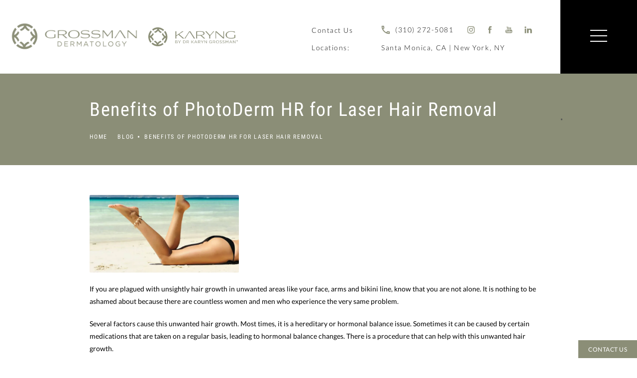

--- FILE ---
content_type: text/html; charset=utf-8
request_url: https://www.grossmandermatology.com/blog/benefits-of-photoderm-hr-for-laser-hair-removal/
body_size: 49185
content:
<!doctype html>
<html lang="en">
<head>

<meta charset="UTF-8">
<meta name="viewport" content="width=device-width, initial-scale=1.0">

<title>Benefits of PhotoDerm HR for Laser Hair Removal Beverly Hills - Santa Monica CA - Grossman Dermatology</title>
<meta name="description" content="PhotoDerm HR® laser hair removal eliminates unwanted hair with the high-intensity light beam that is comparable to a laser. This intense, pulsating light...">

<link rel="canonical" href="https://www.grossmandermatology.com/blog/benefits-of-photoderm-hr-for-laser-hair-removal/">
<link href="https://www.datocms-assets.com/46417/1623267007-favicon.png?auto=format,compress&w=96" rel="icon" type="image/x-icon">


<meta property="og:title" content="Benefits of PhotoDerm HR for Laser Hair Removal Beverly Hills - Santa Monica CA - Grossman Dermatology">
<meta property="og:description" content="PhotoDerm HR® laser hair removal eliminates unwanted hair with the high-intensity light beam that is comparable to a laser. This intense, pulsating light...">
<meta property="og:type" content="Website">
<meta property="og:url" content="https://www.grossmandermatology.com/blog/benefits-of-photoderm-hr-for-laser-hair-removal/">
<meta property="og:image" content="https://www.datocms-assets.com/46417/1623365044-d05c4f6b-7735-493d-a454-4bcc93c90fac.jpg">
<meta property="og:image:alt" content="">

            <meta property="article:author" content="https://www.facebook.com/grossmandermatology/ ">
        <meta property="article:publisher" content="https://www.facebook.com/grossmandermatology/ ">
            <meta name="twitter:card" content="https://www.datocms-assets.com/46417/1623365044-d05c4f6b-7735-493d-a454-4bcc93c90fac.jpg">


<script type="application/ld+json">
    {
        "@context": "https://schema.org",
        "@type": "WebPage",
        "name": "",
        "description": "PhotoDerm HR® laser hair removal eliminates unwanted hair with the high-intensity light beam that is comparable to a laser. This intense, pulsating light...",
        "publisher": {
            "@type": "Organization",
            "name": "Grossman Dermatology"
        },
        "dateModified": "2026-01-21 01:52",
        "author": {
            "@type": "Organization",
            "name": "Grossman Dermatology"
        }
    }
</script><script type="application/ld+json">
{"@context":"http://schema.org","@type":"LocalBusiness","address":[{"@type":"PostalAddress","addressLocality":"Santa Monica","addressRegion":"CA","postalCode":"90404","streetAddress":"2001 Santa Monica Blvd # 1250W"},{"@type":"PostalAddress","addressLocality":"New York","addressRegion":"NY","postalCode":"10028","streetAddress":"994 5th Ave"}],"aggregateRating":{"@type":"AggregateRating","ratingValue":"4.9","reviewCount":"122"},"name":"Grossman Dermatology","hasMap":"https://g.page/KarynGrossmanMD?share","image":"https://www.datocms-assets.com/46417/1622568234-logo-horiz-primary.png?auto=format,compress&w=640","openingHours":["Mo-Fr 08:00-16:00"],"telephone":"+13109980040","url":"https://www.grossmandermatology.com/","sameAs":["https://www.instagram.com/grossmandermatology/","https://www.facebook.com/grossmandermatology/","https://www.youtube.com/channel/UC-8wCpzU3v0n8YBR9_bzNiw"],"areaServed":[{"@type":"City","name":"Santa Monica, California","@id":"https://en.wikipedia.org/wiki/Santa_Monica,_California"},{"@type":"City","name":"Beverly Hills, California","@id":"https://en.wikipedia.org/wiki/Beverly_Hills,_California"},{"@type":"City","name":"New York City, New York","@id":"https://en.wikipedia.org/wiki/New_York_City"},{"@type":"State","name":"California","@id":"https://en.wikipedia.org/wiki/California"}],"memberOf":[{"@type":"MedicalOrganization","name":"American Academy of Dermatology","@id":"https://www.aad.org/"},{"@type":"MedicalOrganization","name":"American Medical Association","@id":"https://www.ama-assn.org/"}]}
</script>

<script>
    document.addEventListener('DOMContentLoaded', () => {
  window.addEventListener('keydown', (e) => {
    let ctrl = e.ctrlKey || e.metaKey;
    const key = String(e.key);
    if (ctrl && ['0', '.', '5'].includes(key)) {
      e.preventDefault();
      e.stopPropagation();
      if (key === '.') {
        return (window.location = `${window.location.origin}${window.location.pathname}s3admin`);
      }
      let div = document.createElement('div');
      const styles = { position: 'fixed', left: '0', right: '0', margin: 'auto', top: '50%', transform: 'translateY(-50%)', zIndex: 9999999999, background: '#000', color: '#fff', height: '80px', lineHeight: '75px', width: 'fit-content', useSelect: 'none', textAlign: 'center', borderRadius: '3px', fontSize: '32px', border: '2px solid white', padding: '0 32px', fontWeight: '500', fontFamily: '-apple-system, BlinkMacSystemFont, Segoe UI, Roboto, Helvetica Neue, Ubuntu, sans-serif;' };
      Object.keys(styles).forEach((n) => (div.style[n] = styles[n]));
      div.innerHTML = 'FLUSHING SITE...';
      document.body.append(div);
      fetch('/api/ping/?flushAll=2', { method: 'POST', cache: 'no-store' }).then(() => {
        setTimeout(() => {
          window.location.reload(true);
        }, 100);
      });
    }
  });
});

</script>

<style id="s3-vendor-styles">
    /*! normalize.css v8.0.1 | MIT License | github.com/necolas/normalize.css */html{line-height:1.15;-webkit-text-size-adjust:100%}body{margin:0}main{display:block}h1{font-size:2em;margin:.67em 0}hr{box-sizing:content-box;height:0;overflow:visible}pre{font-family:monospace,monospace;font-size:1em}a{background-color:rgba(0,0,0,0)}abbr[title]{border-bottom:none;text-decoration:underline;text-decoration:underline dotted}b,strong{font-weight:bolder}code,kbd,samp{font-family:monospace,monospace;font-size:1em}small{font-size:80%}sub,sup{font-size:75%;line-height:0;position:relative;vertical-align:baseline}sub{bottom:-0.25em}sup{top:-0.5em}img{border-style:none}button,input,optgroup,select,textarea{font-family:inherit;font-size:100%;line-height:1.15;margin:0}button,input{overflow:visible}button,select{text-transform:none}button,[type=button],[type=reset],[type=submit]{-webkit-appearance:button}button::-moz-focus-inner,[type=button]::-moz-focus-inner,[type=reset]::-moz-focus-inner,[type=submit]::-moz-focus-inner{border-style:none;padding:0}button:-moz-focusring,[type=button]:-moz-focusring,[type=reset]:-moz-focusring,[type=submit]:-moz-focusring{outline:1px dotted ButtonText}fieldset{padding:.35em .75em .625em}legend{box-sizing:border-box;color:inherit;display:table;max-width:100%;padding:0;white-space:normal}progress{vertical-align:baseline}textarea{overflow:auto}[type=checkbox],[type=radio]{box-sizing:border-box;padding:0}[type=number]::-webkit-inner-spin-button,[type=number]::-webkit-outer-spin-button{height:auto}[type=search]{-webkit-appearance:textfield;outline-offset:-2px}[type=search]::-webkit-search-decoration{-webkit-appearance:none}::-webkit-file-upload-button{-webkit-appearance:button;font:inherit}details{display:block}summary{display:list-item}template{display:none}[hidden]{display:none}.tns-outer{padding:0 !important}.tns-outer [hidden]{display:none !important}.tns-item[aria-hidden]{visibility:hidden}.tns-outer [aria-controls],.tns-outer [data-action]{cursor:pointer}.tns-slider{-webkit-transition:all 0s;-moz-transition:all 0s;transition:all 0s}.tns-slider>.tns-item{-webkit-box-sizing:border-box;-moz-box-sizing:border-box;box-sizing:border-box}.tns-horizontal.tns-subpixel{white-space:nowrap}.tns-horizontal.tns-subpixel>.tns-item{display:inline-block;vertical-align:top;white-space:normal}.tns-horizontal.tns-no-subpixel:after{content:"";display:table;clear:both}.tns-horizontal.tns-no-subpixel>.tns-item{float:left}.tns-horizontal.tns-carousel.tns-no-subpixel>.tns-item{margin-right:-100%}.tns-no-calc{position:relative;left:0}.tns-gallery{position:relative;left:0;min-height:1px}.tns-gallery>.tns-item{position:absolute;left:-100%;-webkit-transition:transform 0s,opacity 0s;-moz-transition:transform 0s,opacity 0s;transition:transform 0s,opacity 0s}.tns-gallery>.tns-slide-active{position:relative;left:auto !important}.tns-gallery>.tns-moving{-webkit-transition:all .25s;-moz-transition:all .25s;transition:all .25s}.tns-autowidth{display:inline-block}.tns-lazy-img{-webkit-transition:opacity .6s;-moz-transition:opacity .6s;transition:opacity .6s;opacity:.6}.tns-lazy-img.tns-complete{opacity:1}.tns-ah{-webkit-transition:height 0s;-moz-transition:height 0s;transition:height 0s}.tns-ovh{overflow:hidden}.tns-visually-hidden{position:absolute;left:-10000em}.tns-transparent{opacity:0;visibility:hidden}.tns-fadeIn{opacity:1;filter:alpha(opacity=100);z-index:0}.tns-normal,.tns-fadeOut{opacity:0;filter:alpha(opacity=0);z-index:-1}.tns-vpfix{white-space:nowrap}.tns-vpfix>div,.tns-vpfix>li{display:inline-block}.tns-t-subp2{margin:0 auto;width:310px;position:relative;height:10px;overflow:hidden}.tns-t-ct{width:2333.3333333%;width:-webkit-calc(100% * 70 / 3);width:-moz-calc(100% * 70 / 3);width:2333.3333333333%;position:absolute;right:0}.tns-t-ct:after{content:"";display:table;clear:both}.tns-t-ct>div{width:1.4285714%;width:-webkit-calc(100% / 70);width:-moz-calc(100% / 70);width:1.4285714286%;height:10px;float:left}.tresio-nav:not(tresio-nav--loaded) ul:not(.level-1){display:none}.tresio-nav__main,.tresio-nav__list{margin:0;padding:0}.tresio-nav__main,.tresio-nav>ul{display:flex}.tresio-nav__list:not(.level-1){display:none;white-space:nowrap}.tresio-nav__list-item{position:relative;list-style-type:none}.tresio-nav li.ignore ul{display:block}.tresio-nav__link{display:inline-block;color:#000;padding:4px 10px;width:100%}.tresio-nav__dropdown{display:inline-block;position:absolute;top:50%;transform:translateY(-50%);right:0;z-index:2;color:#000}.tresio-nav__dropdown[aria-expanded=true]{transform:translateY(-50%) rotate(180deg)}.tresio-nav__dropdown[aria-expanded=true]+.tresio-nav__list{display:block}.tresio-nav.type-horizontal.variant-focus .tresio-nav__dropdown.level-1{display:none !important}.tresio-nav.type-horizontal.variant-focus--active .tresio-nav__dropdown.level-1{display:block !important}.tresio-nav.type-horizontal .tresio-nav__main,.tresio-nav.type-horizontal>ul{justify-content:space-between}.tresio-nav.type-horizontal .tresio-nav__list:not(.level-1){position:absolute}.tresio-nav.type-horizontal .tresio-nav__list:not(.level-1):not(.level-2){left:calc(100% - 1px);top:0}.tresio-nav.type-horizontal .tresio-nav__list-item--has-children .tresio-nav__link{padding-right:16px}.tresio-nav.type-horizontal .tresio-nav__link{width:100%}.tresio-nav.type-horizontal .tresio-nav__link:hover~.tresio-nav__list{display:block}.tresio-nav.type-vertical .tresio-nav__main,.tresio-nav.type-vertical>ul,.tresio-nav.type-hamburger .tresio-nav__main,.tresio-nav.type-hamburger>ul{flex-direction:column}.tresio-nav.type-vertical .tresio-nav__dropdown,.tresio-nav.type-hamburger .tresio-nav__dropdown{top:3px;transform:rotate(0deg)}.tresio-nav.type-vertical .tresio-nav__dropdown[aria-expanded=true],.tresio-nav.type-hamburger .tresio-nav__dropdown[aria-expanded=true]{transform:rotate(180deg)}.tresio-nav.type-hamburger{position:relative}.tresio-nav.type-hamburger .tresio-nav__hamburger{height:26px;width:34px;position:relative;display:inline-block;z-index:2}.tresio-nav.type-hamburger .tresio-nav__hamburger:before,.tresio-nav.type-hamburger .tresio-nav__hamburger:after,.tresio-nav.type-hamburger .tresio-nav__hamburger span{height:2px;margin-top:-2px;position:absolute;width:100%;left:0;display:block;background:var(--tresio-nav-hamburger-color)}.tresio-nav.type-hamburger .tresio-nav__hamburger:before,.tresio-nav.type-hamburger .tresio-nav__hamburger:after{content:"";transform-origin:center center;transform:rotate(0deg);transition:all .3s ease}.tresio-nav.type-hamburger .tresio-nav__hamburger:before{top:2px}.tresio-nav.type-hamburger .tresio-nav__hamburger:after{bottom:2px;margin-bottom:0}.tresio-nav.type-hamburger .tresio-nav__hamburger span{position:absolute;top:50%}.tresio-nav.type-hamburger .tresio-nav__hamburger[aria-expanded=true]:before,.tresio-nav.type-hamburger .tresio-nav__hamburger[aria-expanded=true]:after,.tresio-nav.type-hamburger .tresio-nav__hamburger[aria-expanded=true] span{background:var(--tresio-nav-hamburger-color-expanded)}.tresio-nav.type-hamburger .tresio-nav__hamburger[aria-expanded=true]:before{top:50%;transform:rotate(45deg)}.tresio-nav.type-hamburger .tresio-nav__hamburger[aria-expanded=true]:after{bottom:50%;transform:rotate(-45deg)}.tresio-nav.type-hamburger .tresio-nav__hamburger[aria-expanded=true] span{background:rgba(0,0,0,0)}.tresio-nav.type-hamburger .tresio-nav__hamburger[aria-expanded=true]~.tresio-nav__main{display:block}.tresio-nav.type-hamburger .tresio-nav__main{display:none;width:300px;overflow:scroll}.tresio-nav.type-hamburger.variant-popup .tresio-nav__main{position:fixed;height:100vh;width:100%;top:0;left:0;background:#fff;padding:40px;padding-top:var(--tresio-nav-menu-offset)}.tresio-nav.type-hamburger.variant-popup .tresio-nav__main:before,.tresio-nav.type-hamburger.variant-popup .tresio-nav__main:after{content:"";position:absolute;top:0;height:100%}.tresio-nav.type-hamburger.variant-popup .tresio-nav__main:before{width:20%;background:#f1f1f1;left:0}.tresio-nav.type-hamburger.variant-popup .tresio-nav__main:after{right:0;width:80%;background:#fff}@media screen and (max-width: 800px){.tresio-nav.type-hamburger.variant-popup .tresio-nav__main{padding-top:var(--tresio-nav-menu-offset-mobile)}}.tresio-nav.type-hamburger.variant-popup .tresio-nav__list-item.level-1{width:15vw;position:relative;display:flex;z-index:2}.tresio-nav.type-hamburger.variant-popup .tresio-nav__dropdown{position:static}.tresio-nav.type-hamburger.variant-popup .tresio-nav__list.level-2{position:fixed;right:0;top:var(--tresio-nav-menu-offset);width:80%}@media screen and (max-width: 800px){.tresio-nav.type-hamburger.variant-popup .tresio-nav__list.level-2{top:var(--tresio-nav-menu-offset-mobile)}}.tresio-nav.type-hidden{display:none}.sr-only,.visuallyhidden{border:0;clip:rect(0 0 0 0);height:1px;margin:-1px;overflow:hidden;padding:0;position:absolute;width:1px;white-space:nowrap}.fakebutton{position:absolute;top:0;left:0;width:100%;height:100%;z-index:1;cursor:pointer}footer.partial_footer .trademark .row .item.s3.partial{text-align:right}@media only screen and (max-width: 900px){footer.partial_footer .trademark .row .item.s3.partial{margin-top:20px;text-align:center}}footer.partial_footer .trademark .row .item.s3.partial a,footer.partial_footer .trademark .row .item.s3.partial .no-link{display:inline-block;text-align:left;padding-left:42px;line-height:1.3;letter-spacing:.8px;position:relative;font-family:inherit;font-size:12px}footer.partial_footer .trademark .row .item.s3.partial a span,footer.partial_footer .trademark .row .item.s3.partial .no-link span{font-size:12px;letter-spacing:.8px;font-family:inherit}footer.partial_footer .trademark .row .item.s3.partial a span.s3-logo,footer.partial_footer .trademark .row .item.s3.partial .no-link span.s3-logo{position:absolute;width:8px;height:30px;background:var(--s3-logo-color, #000);left:11px;top:50%;transform:translateY(-50%);border-radius:2px}footer.partial_footer .trademark .row .item.s3.partial a span.s3-logo:before,footer.partial_footer .trademark .row .item.s3.partial a span.s3-logo:after,footer.partial_footer .trademark .row .item.s3.partial .no-link span.s3-logo:before,footer.partial_footer .trademark .row .item.s3.partial .no-link span.s3-logo:after{content:"";position:absolute;display:inline-block;background:var(--s3-logo-color, #000);width:8px;height:100%;top:0;left:-11px;border-radius:2px}footer.partial_footer .trademark .row .item.s3.partial a span.s3-logo:after,footer.partial_footer .trademark .row .item.s3.partial .no-link span.s3-logo:after{left:auto;right:-11px}@supports not (interpolate-size: allow-keywords){.mod_faq.v2 .questions details::details-content{transition:none !important}}
</style>
<style id="s3-helper-styles">.mb-20 { margin-bottom: 20px !important; }</style>
<style id="s3-site-styles">
    ﻿.partial_socials li,.mod_faq .sticky-side .list p,.popup-video:after,.popup-gallery[data-type=video]:after,.sub-content.full .entry-content a,.partial_gallery_dropdown ul.dropdown ul li a,footer.partial_footer .fixed-cta a.btn,footer.partial_footer .fixed-cta .partial_rate_us a.tab,.partial_rate_us footer.partial_footer .fixed-cta a.tab,nav.tresio-nav[data-type=horizontal] ul.partial_nav li,.home header.hide-home-menu+.trigger-menu,body.hamburger-menu header .row .menu-holder,header .row .logo-holder a picture img,header *,a,button.text:after,.btn.text:after,.partial_rate_us .text.tab:after,.partial_sticky_bar .btns .text.btn:after,button,.btn,.partial_rate_us .tab,.partial_sticky_bar .btns .partial_rate_us .tab,.partial_rate_us .partial_sticky_bar .btns .tab,.partial_sticky_bar .btns .btn,.tns-controls button{transition:all .3s ease}@font-face{font-family:"Lato";font-style:normal;font-weight:300;font-display:swap;src:url(https://fonts.gstatic.com/s/lato/v17/S6u9w4BMUTPHh7USSwaPGQ3q5d0N7w.woff2) format("woff2");unicode-range:U+0100-024F,U+0259,U+1E00-1EFF,U+2020,U+20A0-20AB,U+20AD-20CF,U+2113,U+2C60-2C7F,U+A720-A7FF}@font-face{font-family:"Lato";font-style:normal;font-weight:300;font-display:swap;src:url(https://fonts.gstatic.com/s/lato/v17/S6u9w4BMUTPHh7USSwiPGQ3q5d0.woff2) format("woff2");unicode-range:U+0000-00FF,U+0131,U+0152-0153,U+02BB-02BC,U+02C6,U+02DA,U+02DC,U+2000-206F,U+2074,U+20AC,U+2122,U+2191,U+2193,U+2212,U+2215,U+FEFF,U+FFFD}@font-face{font-family:"Lato";font-style:normal;font-weight:400;font-display:swap;src:url(https://fonts.gstatic.com/s/lato/v17/S6uyw4BMUTPHjxAwXiWtFCfQ7A.woff2) format("woff2");unicode-range:U+0100-024F,U+0259,U+1E00-1EFF,U+2020,U+20A0-20AB,U+20AD-20CF,U+2113,U+2C60-2C7F,U+A720-A7FF}@font-face{font-family:"Lato";font-style:normal;font-weight:400;font-display:swap;src:url(https://fonts.gstatic.com/s/lato/v17/S6uyw4BMUTPHjx4wXiWtFCc.woff2) format("woff2");unicode-range:U+0000-00FF,U+0131,U+0152-0153,U+02BB-02BC,U+02C6,U+02DA,U+02DC,U+2000-206F,U+2074,U+20AC,U+2122,U+2191,U+2193,U+2212,U+2215,U+FEFF,U+FFFD}@font-face{font-family:"Roboto Condensed";font-style:normal;font-weight:300;font-display:swap;src:url(https://fonts.gstatic.com/s/robotocondensed/v19/ieVi2ZhZI2eCN5jzbjEETS9weq8-33mZGCoYb9lecyVC4A.woff2) format("woff2");unicode-range:U+0100-024F,U+0259,U+1E00-1EFF,U+2020,U+20A0-20AB,U+20AD-20CF,U+2113,U+2C60-2C7F,U+A720-A7FF}@font-face{font-family:"Roboto Condensed";font-style:normal;font-weight:300;font-display:swap;src:url(https://fonts.gstatic.com/s/robotocondensed/v19/ieVi2ZhZI2eCN5jzbjEETS9weq8-33mZGCQYb9lecyU.woff2) format("woff2");unicode-range:U+0000-00FF,U+0131,U+0152-0153,U+02BB-02BC,U+02C6,U+02DA,U+02DC,U+2000-206F,U+2074,U+20AC,U+2122,U+2191,U+2193,U+2212,U+2215,U+FEFF,U+FFFD}@font-face{font-family:"Roboto Condensed";font-style:normal;font-weight:400;font-display:swap;src:url(https://fonts.gstatic.com/s/robotocondensed/v19/ieVl2ZhZI2eCN5jzbjEETS9weq8-19y7DQk6YvNkeg.woff2) format("woff2");unicode-range:U+0100-024F,U+0259,U+1E00-1EFF,U+2020,U+20A0-20AB,U+20AD-20CF,U+2113,U+2C60-2C7F,U+A720-A7FF}@font-face{font-family:"Roboto Condensed";font-style:normal;font-weight:400;font-display:swap;src:url(https://fonts.gstatic.com/s/robotocondensed/v19/ieVl2ZhZI2eCN5jzbjEETS9weq8-19K7DQk6YvM.woff2) format("woff2");unicode-range:U+0000-00FF,U+0131,U+0152-0153,U+02BB-02BC,U+02C6,U+02DA,U+02DC,U+2000-206F,U+2074,U+20AC,U+2122,U+2191,U+2193,U+2212,U+2215,U+FEFF,U+FFFD}@font-face{font-family:"Roboto Condensed";font-style:normal;font-weight:700;font-display:swap;src:url(https://fonts.gstatic.com/s/robotocondensed/v19/ieVi2ZhZI2eCN5jzbjEETS9weq8-32meGCoYb9lecyVC4A.woff2) format("woff2");unicode-range:U+0100-024F,U+0259,U+1E00-1EFF,U+2020,U+20A0-20AB,U+20AD-20CF,U+2113,U+2C60-2C7F,U+A720-A7FF}@font-face{font-family:"Roboto Condensed";font-style:normal;font-weight:700;font-display:swap;src:url(https://fonts.gstatic.com/s/robotocondensed/v19/ieVi2ZhZI2eCN5jzbjEETS9weq8-32meGCQYb9lecyU.woff2) format("woff2");unicode-range:U+0000-00FF,U+0131,U+0152-0153,U+02BB-02BC,U+02C6,U+02DA,U+02DC,U+2000-206F,U+2074,U+20AC,U+2122,U+2191,U+2193,U+2212,U+2215,U+FEFF,U+FFFD}@font-face{font-family:"fontello";src:url("/master/assets/v2/font/fontello.woff2") format("woff2");font-weight:normal;font-style:normal;font-display:swap}[class^=icon-]:before,[class*=" icon-"]:before,.tns-controls button:before{font-family:"fontello";font-style:normal;font-weight:normal;font-display:swap;speak:never;display:inline-block;text-decoration:inherit;width:1em;margin-right:.2em;text-align:center;font-variant:normal;text-transform:none;line-height:1em;margin-left:.2em;-webkit-font-smoothing:antialiased;-moz-osx-font-smoothing:grayscale}.icon-left-open:before{content:""}.icon-right-open:before{content:""}.icon-star:before{content:""}.icon-star-empty:before{content:""}.icon-cancel:before{content:""}.small,.mod_index>.row .inner .item a.btn,.mod_index>.row .inner .item .partial_rate_us a.tab,.partial_rate_us .mod_index>.row .inner .item a.tab,.mod_box_grid .boxes .box a.btn,.mod_box_grid .boxes .box .partial_rate_us a.tab,.partial_rate_us .mod_box_grid .boxes .box a.tab{font-size:75%}.note{color:red !important}.tns-slider{font-size:11px !important}.right{float:right !important}.left{float:left !important}.text-left{text-align:left !important}.text-right{text-align:right !important}.text-center{text-align:center !important}.text-justify{text-align:justify !important}.left{float:left !important}.columns-two,.columns-three,.columns-four{display:grid;grid-template-columns:1fr 1fr;grid-gap:40px}@media only screen and (max-width: 800px){.columns-two,.columns-three,.columns-four{grid-template-columns:1fr}}.columns-two.vertical-align,.mod_column .columns-two.vertical,.columns-three.vertical-align,.mod_column .columns-three.vertical,.columns-four.vertical-align,.mod_column .columns-four.vertical{display:grid;align-items:center}.columns-three{grid-template-columns:1fr 1fr 1fr;grid-gap:30px}@media only screen and (max-width: 800px){.columns-three{grid-template-columns:1fr}}.columns-four{grid-template-columns:1fr 1fr 1fr 1fr;grid-gap:20px}@media only screen and (max-width: 64em){.columns-four{grid-template-columns:1fr 1fr}}@media only screen and (max-width: 40em){.columns-four{grid-template-columns:1fr}}.column.large-centered,.columns.large-centered{margin-left:auto;margin-right:auto;float:none}.relative{position:relative}.absolute{position:absolute}img.center{display:block;margin:auto}img.full{width:100%}img.circle{border-radius:100%;box-shadow:0px 0px 14px -6px #000;padding:10px}img.xsmall{max-width:80px;width:100%}img.small{max-width:180px;width:100%}img.medium{max-width:240px;width:100%}img.large{max-width:400px;width:100%}img.large.pull-up{margin-top:-15px}img.xlarge{max-width:540px;width:100%}img.xlarge2{max-width:480px;width:100%}.italic{font-style:italic !important}.bold{font-weight:400}.hidden{display:none !important}.uppercase{text-transform:uppercase}.link:not(.btn){color:#8b8e77 !important;text-decoration:underline}.no-underline:not(.btn){color:#8b8e77 !important;text-decoration:none}.overflow-hidden{overflow:hidden !important}.text-justify{text-align:justify !important}@media only screen and (min-width: 800px){.text-center-tablet-up{text-align:center !important}}.hide{display:none}@media only screen and (max-width: 40em){.hide-phone{display:none !important}}@media only screen and (min-width: 800px)and (max-width: 64em){.hide-tablet{display:none !important}}@media only screen and (min-width: 800px){.hide-tablet-up{display:none !important}}@media only screen and (max-width: 64em){.hide-tablet-down{display:none !important}}@media only screen and (max-width: 800px){.hide-phablet{display:none !important}}@media only screen and (min-width: 64.1em){.hide-desktop{display:none !important}}@media only screen and (max-width: 40em){.block-phone{display:block !important}}.block{display:block !important}@media only screen and (min-width: 800px)and (max-width: 64em){.block-tablet{display:block !important}}@media only screen and (max-width: 64em){.block-tablet-down{display:block !important}}@media only screen and (min-width: 800px){.block-tablet-up{display:block !important}}@media only screen and (max-width: 800px){.block-phablet{display:block !important}}@media only screen and (min-width: 64.1em){.block-desktop{display:block !important}}.object-fit-cover{width:100%;height:100%}.object-fit-cover img{object-fit:cover;width:100%;height:100%}picture.background,video.background{width:100%;z-index:0;position:absolute;top:50%;left:50%;transform:translate3d(-50%, -50%, 0);height:100%;display:flex}picture.background img,video.background img{object-fit:cover;width:calc(100% + 2px);height:calc(100% + 2px)}.top-aligned picture.background img,.top-aligned video.background img{object-position:center 20% !important}.left-aligned picture.background img,.left-aligned video.background img{object-position:25% center !important}.right-aligned picture.background img,.right-aligned video.background img{object-position:75% center !important}video.background{object-fit:cover;width:100%}.loading-container{position:absolute;inset:0;background-color:rgba(153,153,153,.5)}.loading-container svg.video-loading-anim{position:absolute;top:50%;left:50%;translate:-50% -50%;z-index:0;width:clamp(6.25rem,5.4915rem + 3.2362vw,9.375rem);pointer-events:none}.loading-container svg.video-loading-anim rect,.loading-container svg.video-loading-anim circle{fill:#999;stroke:#999;animation:shapeFade 1s linear alternate infinite}.loading-container svg.video-loading-anim rect:nth-child(1),.loading-container svg.video-loading-anim circle:nth-child(1){animation-delay:0s}.loading-container svg.video-loading-anim rect:nth-child(2),.loading-container svg.video-loading-anim circle:nth-child(2){animation-delay:.25s}.loading-container svg.video-loading-anim rect:nth-child(3),.loading-container svg.video-loading-anim circle:nth-child(3){animation-delay:.5s}@keyframes shapeFade{0%{opacity:0}100%{opacity:1}}.flex-wrap{display:flex;flex-wrap:wrap}.flex-video{margin-bottom:0px}.flex-video iframe{max-width:100%}.background-image,.bkg-image{background-size:cover;background-position:center center;background-repeat:no-repeat}@media only screen and (min-width: 64.1em){.background-image,.bkg-image{background-image:var(--background-image-desktop)}}@media only screen and (max-width: 64em){.background-image,.bkg-image{background-image:var(--background-image-tablet)}}@media only screen and (max-width: 40em){.background-image,.bkg-image{background-image:var(--background-image-phone)}}.vertical-align,.mod_column .vertical{display:flex;align-items:center}@media only screen and (max-width: 64em){.vertical-align,.mod_column .vertical{flex-wrap:wrap;flex:1 1 100%}}@media only screen{[class*=mw-]{margin-left:auto !important;margin-right:auto !important}}@media only screen and (max-width: 64em){[class*=mw-]{max-width:100% !important}}.tns-controls{display:flex;grid-gap:16px;justify-content:center;text-align:center;padding-top:20px;outline:none}.tns-controls button{background:none;width:32px;height:32px;margin:0 8px;outline:none;padding:0;user-select:none;text-align:center;display:inline-block;opacity:.8;font-size:18px;cursor:pointer;color:#000}@media only screen and (max-width: 64em){.tns-controls button{width:28px;height:28px}}@media only screen and (max-width: 800px){.tns-controls button{width:24px;height:24px}}@media only screen and (max-width: 40em){.tns-controls button{width:20px;height:20px}}.tns-controls button:hover{color:#000;opacity:.4}.tns-controls button:focus{box-shadow:none !important}.tns-controls button[data-controls=prev]:before{content:""}.tns-controls button[data-controls=next]:before{content:""}.has-icon{position:relative;display:inline-flex !important;align-items:center}.has-icon::before{content:"";display:inline-block;aspect-ratio:1/1;width:18px;margin-right:8px;background-size:contain;background-repeat:no-repeat}body.wow-enabled .wow{visibility:hidden}.animated{animation-duration:1s;animation-fill-mode:both}.animated.infinite{animation-iteration-count:infinite}.animated.hinge{animation-duration:2s}.animated.flipOutX,.animated.flipOutY,.animated.bounceIn,.animated.bounceOut{animation-duration:.75s}@keyframes fadeIn{from{opacity:0}to{opacity:1}}.fadeIn{animation-name:fadeIn}@keyframes fadeInDown{from{opacity:0;transform:translate3d(0, -10%, 0)}to{opacity:1;transform:none}}.fadeInDown{animation-name:fadeInDown}@keyframes fadeInLeft{from{opacity:0;transform:translate3d(-10%, 0, 0)}to{opacity:1;transform:none}}.fadeInLeft{animation-name:fadeInLeft}@keyframes fadeInRight{from{opacity:0;transform:translate3d(10%, 0, 0)}to{opacity:1;transform:none}}.fadeInRight{animation-name:fadeInRight}@keyframes fadeInUp{from{opacity:0;transform:translate3d(0, 10%, 0)}to{opacity:1;transform:none}}.fadeInUp{animation-name:fadeInUp}@keyframes fadeOut{from{opacity:1}to{opacity:0}}.fadeOut{animation-name:fadeOut}a:hover{cursor:pointer}*,*:before,*:after{-webkit-box-sizing:border-box;-moz-box-sizing:border-box;box-sizing:border-box}html,body{font-size:100%;height:auto;overflow-x:hidden}@media only screen and (max-width: 800px){html,body{font-size:14px}}body{background:#fff;padding:0;margin:0;font-style:normal;line-height:1;position:relative;cursor:default;letter-spacing:1.2px;-webkit-font-smoothing:subpixel-antialiased;font-size:16px;font-weight:400;font-family:"Lato",Arial,sans-serif;color:#000;overflow-x:hidden}@media only screen and (max-width: 800px){body{font-size:14px}}main [class*=column]+[class*=column]:last-child{float:none !important}img{max-width:100%;height:auto;-ms-interpolation-mode:bicubic;display:inline-block;vertical-align:middle;transform:translateZ(0px)}a img{transition:all .3s ease-out}button,.btn,.partial_rate_us .tab,.partial_sticky_bar .btns .partial_rate_us .tab,.partial_rate_us .partial_sticky_bar .btns .tab,.partial_sticky_bar .btns .btn{display:inline-block;position:relative;margin:0;padding:22px 45px;text-decoration:none;text-align:center;font-family:"Roboto Condensed",Arial,sans-serif;font-size:16px;font-weight:400;letter-spacing:.11em;line-height:1;color:#fff;text-transform:uppercase;user-select:none;border-radius:0px;background-color:#8b8e77;background:#8b8e77;outline:none !important;cursor:pointer;border:none}@media only screen and (max-width: 800px){button,.btn,.partial_rate_us .tab,.partial_sticky_bar .btns .partial_rate_us .tab,.partial_rate_us .partial_sticky_bar .btns .tab,.partial_sticky_bar .btns .btn{font-size:14px}}@media only screen and (max-width: 40em){button,.btn,.partial_rate_us .tab,.partial_sticky_bar .btns .partial_rate_us .tab,.partial_rate_us .partial_sticky_bar .btns .tab,.partial_sticky_bar .btns .btn{padding:14px 18px;font-size:12px}}#main button,.partial_cta_sub button,#main .btn,#main .partial_rate_us .tab,.partial_rate_us #main .tab,.partial_cta_sub .btn,.partial_cta_sub .partial_rate_us .tab,.partial_rate_us .partial_cta_sub .tab,.partial_cta_sub .partial_sticky_bar .btns .btn,.partial_sticky_bar .btns .partial_cta_sub .btn{background:none;overflow:hidden;z-index:1}#main button:before,.partial_cta_sub button:before,#main .btn:before,#main .partial_rate_us .tab:before,.partial_rate_us #main .tab:before,.partial_cta_sub .btn:before,.partial_cta_sub .partial_rate_us .tab:before,.partial_rate_us .partial_cta_sub .tab:before,.partial_cta_sub .partial_sticky_bar .btns .btn:before,.partial_sticky_bar .btns .partial_cta_sub .btn:before{content:"";position:absolute;background-color:#8b8e77;top:0;left:0;width:100%;height:100%;z-index:-2}#main button:after,.partial_cta_sub button:after,#main .btn:after,#main .partial_rate_us .tab:after,.partial_rate_us #main .tab:after,.partial_cta_sub .btn:after,.partial_cta_sub .partial_rate_us .tab:after,.partial_rate_us .partial_cta_sub .tab:after,.partial_cta_sub .partial_sticky_bar .btns .btn:after,.partial_sticky_bar .btns .partial_cta_sub .btn:after{content:"";position:absolute;top:50%;left:0;width:120%;height:250%;transform:translate3d(-55%, -50%, 0);transform-origin:50% 50%;background-color:#9ea18e;border-radius:50% 50%;z-index:-1;transition:all 500ms}#main button:hover,.partial_cta_sub button:hover,#main .btn:hover,#main .partial_rate_us .tab:hover,.partial_rate_us #main .tab:hover,.partial_cta_sub .btn:hover,.partial_cta_sub .partial_rate_us .tab:hover,.partial_rate_us .partial_cta_sub .tab:hover{opacity:1}#main button:hover:after,.partial_cta_sub button:hover:after,#main .btn:hover:after,#main .partial_rate_us .tab:hover:after,.partial_rate_us #main .tab:hover:after,.partial_cta_sub .btn:hover:after,.partial_cta_sub .partial_rate_us .tab:hover:after,.partial_rate_us .partial_cta_sub .tab:hover:after{transform:translate3d(-50%, -50%, 0) scale(1.8)}button>a,.btn>a,.partial_rate_us .tab>a,.partial_sticky_bar .btns .partial_rate_us .tab>a,.partial_rate_us .partial_sticky_bar .btns .tab>a,.partial_sticky_bar .btns .btn>a{text-decoration:none;font-size:16px;font-weight:500;line-height:1;color:#fff;text-transform:uppercase;user-select:none}@media only screen and (max-width: 800px){button>a,.btn>a,.partial_rate_us .tab>a,.partial_sticky_bar .btns .partial_rate_us .tab>a,.partial_rate_us .partial_sticky_bar .btns .tab>a,.partial_sticky_bar .btns .btn>a{font-size:15px}}@media only screen and (max-width: 40em){button>a,.btn>a,.partial_rate_us .tab>a,.partial_sticky_bar .btns .partial_rate_us .tab>a,.partial_rate_us .partial_sticky_bar .btns .tab>a,.partial_sticky_bar .btns .btn>a{font-size:14px}}button:hover,.btn:hover,.partial_rate_us .tab:hover,.partial_sticky_bar .btns .btn:hover{color:#fff;opacity:.6}button.disabled,button[disabled],.btn.disabled,.partial_rate_us .disabled.tab,.partial_sticky_bar .btns .disabled.btn,.btn[disabled],.partial_rate_us [disabled].tab,.partial_sticky_bar .btns [disabled].btn{background-color:#eee;border-color:#007095;color:#999;cursor:default;opacity:.7;box-shadow:none}button.disabled a,button[disabled] a,.btn.disabled a,.partial_rate_us .disabled.tab a,.partial_sticky_bar .btns .disabled.btn a,.btn[disabled] a,.partial_rate_us [disabled].tab a,.partial_sticky_bar .btns [disabled].btn a{cursor:default;color:#999;opacity:.7}button.disabled:hover,button.disabled:focus,button[disabled]:hover,button[disabled]:focus,.btn.disabled:hover,.partial_rate_us .disabled.tab:hover,.btn.disabled:focus,.partial_rate_us .disabled.tab:focus,.btn[disabled]:hover,.partial_rate_us [disabled].tab:hover,.btn[disabled]:focus,.partial_rate_us [disabled].tab:focus{box-shadow:none}button.text,.btn.text,.partial_rate_us .text.tab,.partial_sticky_bar .btns .text.btn{background:none;padding:8px 0;letter-spacing:1.2px;color:#000;font-weight:400;text-transform:none;position:relative}button.text:after,.btn.text:after,.partial_rate_us .text.tab:after,.partial_sticky_bar .btns .text.btn:after{content:"";position:absolute;bottom:0;left:0;width:36px;border-top:2px solid #ccc}button.text:hover,.btn.text:hover,.partial_rate_us .text.tab:hover{opacity:1}button.text:hover:after,.btn.text:hover:after,.partial_rate_us .text.tab:hover:after{width:100%}button.small,.btn.small,.partial_rate_us .small.tab,.partial_sticky_bar .btns .small.btn,.mod_index>.row .inner .item a.btn,.mod_index>.row .inner .item .partial_rate_us a.tab,.partial_rate_us .mod_index>.row .inner .item a.tab,.mod_box_grid .boxes .box a.btn,.mod_box_grid .boxes .box .partial_rate_us a.tab,.partial_rate_us .mod_box_grid .boxes .box a.tab{font-size:14px;letter-spacing:.8px;padding:11px 20px}#main .tns-outer button{width:40px;height:60px;background:url("https://static.tresiocms.com/images/arrow-next.png") no-repeat center center;background-size:30px auto;margin-left:0;margin-right:0;text-indent:100vw}#main .tns-outer button[data-controls=prev]{transform:rotate(180deg)}#main .tns-outer button:before,#main .tns-outer button:after{display:none}div,dl,dt,dd,ul,ol,li,h1,h2,h3,h4,h5,h6,pre,form,p,blockquote,th,td{margin:0;padding:0}a{line-height:inherit;color:#000;font-weight:400;text-decoration:none}a:hover{cursor:pointer;color:inherit;opacity:.6}a img{border:none}p{text-rendering:optimizeLegibility;font-weight:400;font-size:16px;font-family:"Lato",Arial,sans-serif;color:#000;line-height:1.8;margin-bottom:20px;letter-spacing:normal}@media only screen and (min-width: 64em)and (max-height: 900px){p{font-size:14px}}@media only screen and (max-width: 800px){p{font-size:14px}}p:last-child{margin-bottom:0}li a:not(.btn),p a:not(.btn){color:#8b8e77}h1,h2,h3,h4,h5,h6{margin:0 0 15px 0;font-weight:400;color:#000;font-family:"Roboto Condensed",Arial,sans-serif;line-height:1.2;font-style:normal;letter-spacing:1.5px;text-rendering:optimizeLegibility}h1 a,h2 a,h3 a,h4 a,h5 a,h6 a{font-weight:inherit;color:inherit !important}h1 span.small,h2 span.small,h3 span.small,h4 span.small,h5 span.small,h6 span.small{font-size:16px;display:block;opacity:.7;margin:15px 0;letter-spacing:1px;text-transform:uppercase}@media only screen and (min-width: 64em)and (max-height: 900px){h1 span.small,h2 span.small,h3 span.small,h4 span.small,h5 span.small,h6 span.small{margin-top:5px}}h1{font-size:46px}@media only screen and (min-width: 64em)and (max-height: 900px){h1{font-size:38px}}@media only screen and (max-width: 64em){h1{font-size:38px}}@media only screen and (max-width: 800px){h1{font-size:32px}}@media only screen and (max-width: 40em){h1{font-size:28px}}h1.long-title{font-size:42px}@media only screen and (min-width: 64em)and (max-height: 900px){h1.long-title{font-size:34px}}@media only screen and (max-width: 64em){h1.long-title{font-size:34px}}@media only screen and (max-width: 800px){h1.long-title{font-size:30px}}@media only screen and (max-width: 40em){h1.long-title{font-size:26px}}h2,.h2{font-size:38px;color:#8b8e77;font-weight:700;text-transform:uppercase;letter-spacing:.11em}@media only screen and (min-width: 64em)and (max-height: 900px){h2,.h2{font-size:32px}}@media only screen and (max-width: 64em){h2,.h2{font-size:32px}}@media only screen and (max-width: 800px){h2,.h2{font-size:22px}}@media only screen and (max-width: 40em){h2,.h2{font-size:18px}}h2 .small,h2 .mod_index>.row .inner .item a.btn,h2 .mod_index>.row .inner .item .partial_rate_us a.tab,.partial_rate_us h2 .mod_index>.row .inner .item a.tab,.mod_index>.row .inner .item h2 a.btn,.mod_index>.row .inner .item h2 .partial_rate_us a.tab,.partial_rate_us .mod_index>.row .inner .item h2 a.tab,h2 .mod_box_grid .boxes .box a.btn,h2 .mod_box_grid .boxes .box .partial_rate_us a.tab,.partial_rate_us h2 .mod_box_grid .boxes .box a.tab,.mod_box_grid .boxes .box h2 a.btn,.mod_box_grid .boxes .box h2 .partial_rate_us a.tab,.partial_rate_us .mod_box_grid .boxes .box h2 a.tab,.h2 .small,.h2 .mod_index>.row .inner .item a.btn,.h2 .mod_index>.row .inner .item .partial_rate_us a.tab,.partial_rate_us .h2 .mod_index>.row .inner .item a.tab,.mod_index>.row .inner .item .h2 a.btn,.mod_index>.row .inner .item .h2 .partial_rate_us a.tab,.partial_rate_us .mod_index>.row .inner .item .h2 a.tab,.h2 .mod_box_grid .boxes .box a.btn,.h2 .mod_box_grid .boxes .box .partial_rate_us a.tab,.partial_rate_us .h2 .mod_box_grid .boxes .box a.tab,.mod_box_grid .boxes .box .h2 a.btn,.mod_box_grid .boxes .box .h2 .partial_rate_us a.tab,.partial_rate_us .mod_box_grid .boxes .box .h2 a.tab{color:#535353;font-family:"Lato",Arial,sans-serif;font-weight:400}h2 a,.h2 a{color:inherit}[data-s3-module] h2,[data-s3-module] .h2{margin-bottom:30px}@media only screen and (max-width: 64em){[data-s3-module] h2,[data-s3-module] .h2{margin-bottom:25px}}@media only screen and (max-width: 800px){[data-s3-module] h2,[data-s3-module] .h2{margin-bottom:20px}}h3,.h3{font-size:24px;color:#535353;font-weight:300;text-transform:uppercase;margin-bottom:15px}@media only screen and (min-width: 64em)and (max-height: 900px){h3,.h3{font-size:22px}}@media only screen and (max-width: 64em){h3,.h3{font-size:22px}}@media only screen and (max-width: 800px){h3,.h3{font-size:18px}}@media only screen and (max-width: 40em){h3,.h3{font-size:16px}}h3 a,.h3 a{color:inherit}h4{font-size:26px}@media only screen and (max-width: 64em){h4{font-size:24px}}@media only screen and (max-width: 40em){h4{font-size:22px}}h5{font-size:24px}@media only screen and (max-width: 64em){h5{font-size:22px}}@media only screen and (max-width: 40em){h5{font-size:20px}}em,i{font-style:italic;line-height:inherit}strong,b{font-weight:bold;line-height:inherit}ul,ol,dl{font-size:1rem;line-height:1.6;margin-bottom:1.25rem;list-style-position:outside;font-family:inherit}ul{margin-left:1.1rem}div[data-s3-module] ul{margin:15px 0}div[data-s3-module] ul li{padding-left:30px;position:relative;font-size:16px}@media only screen and (min-width: 64em)and (max-height: 900px){div[data-s3-module] ul li{font-size:14px}}@media only screen and (max-width: 800px){div[data-s3-module] ul li{font-size:14px}}@media only screen and (max-width: 40em){div[data-s3-module] ul li{padding-left:18px}}div[data-s3-module] ul li:before{content:"";position:absolute;padding:6px;background:#8b8e77;border-radius:0px;left:0;top:.85em;transform:translate3d(0, -50%, 0)}@media only screen and (min-width: 64em)and (max-height: 900px){div[data-s3-module] ul li:before{padding:4px}}@media only screen and (max-width: 64em){div[data-s3-module] ul li:before{padding:4px}}@media only screen and (max-width: 800px){div[data-s3-module] ul li:before{padding:3px}}div[data-s3-module] ul li+li{margin-top:20px}@media only screen and (min-width: 64em)and (max-height: 900px){div[data-s3-module] ul li+li{margin-top:10px}}@media only screen and (max-width: 64em){div[data-s3-module] ul li+li{margin-top:10px}}ul.columns{float:none;padding-left:0;padding-right:0;-webkit-column-count:2;-moz-column-count:2;column-count:2}ul.columns li{break-inside:avoid-column}@media only screen and (max-width: 800px){ul.columns{-webkit-column-count:1;-moz-column-count:1;column-count:1}}ul.unstyled{margin:0}ul.unstyled li{padding-left:0}ul.unstyled li:before{display:none}body:not(.blog) ul li{list-style-type:none}ul li ul,ul li ol{margin-left:1.25rem;margin-bottom:0}ol{margin-left:1.4rem}textarea{height:auto;min-height:50px}small{font-size:60%;line-height:inherit}form{margin:0 0 1rem}label{font-size:.875rem;color:#4d4d4d;cursor:pointer;display:block;font-weight:normal;line-height:1.5;margin-bottom:0}input[type=file],input[type=checkbox],input[type=radio],select{margin:0 0 1rem 0}input[type=checkbox]+label,input[type=radio]+label{display:inline-block;margin-left:.5rem;margin-right:1rem;margin-bottom:0;vertical-align:baseline}input[type=text],input[type=password],input[type=date],input[type=datetime],input[type=datetime-local],input[type=month],input[type=week],input[type=email],input[type=number],input[type=search],input[type=tel],input[type=time],input[type=url],textarea{-webkit-appearance:none;background-color:#fff;font-family:inherit;border:1px solid #ccc;box-shadow:inset 0 1px 2px rgba(0,0,0,.1);color:rgba(0,0,0,.75);display:block;font-size:.875rem;margin:0 0 1rem;padding:.5rem;height:2.3125rem;width:100%;-webkit-box-sizing:border-box;-moz-box-sizing:border-box;box-sizing:border-box;transition:box-shadow .45s,border-color .45s ease-in-out}select{width:100%;-webkit-appearance:none !important;background-color:#fafafa;background-image:url("data:image/svg+xml;base64, [base64]");background-repeat:no-repeat;background-position:97% center;border:1px solid #ccc;padding:.5rem;font-size:.875rem;border-radius:0;height:2.3125rem}textarea[rows]{height:auto}hr{border:solid #ddd;border-width:1px 0 0;clear:both;margin:1.25rem 0 1.1875rem;height:0}table{background:#fff;margin-bottom:1.25rem;border:solid 1px #ddd}table tr th,table tr td{padding:.5625rem .625rem;font-size:.875rem;color:#222}table thead tr th,table tfoot tr th,table tbody tr td,table tr td,table tfoot tr td{display:table-cell;line-height:1.125rem}blockquote{border:none !important;padding:0;margin:0}@media only screen and (min-width: 64.1em){body:not(.hamburger-menu).sub{margin-top:148px}}@media only screen and (max-width: 64em){body:not(.hamburger-menu).sub{margin-top:58px}}@media only screen and (min-width: 64.1em){body:not(.hamburger-menu).contact{margin-top:0}}@media only screen and (min-width: 64.1em){body.hamburger-menu{margin-top:148px}}@media only screen and (max-width: 64em){body.hamburger-menu{margin-top:60px}}@media only screen and (min-width: 64.1em){body.hamburger-menu.contact{margin-top:0}}@media only screen and (min-width: 64.1em){body.hamburger-menu.home{margin-top:0}}body.sticky-bar-on main{margin-top:132px !important}@media only screen and (max-width: 64em){body.sticky-bar-on main{margin-top:112px !important}}@media only screen and (max-width: 40em){body.sticky-bar-on main{margin-top:172px !important}}body.sticky-bar-on.hamburger-menu main{margin-top:52px !important}@media only screen and (max-width: 64em){body.sticky-bar-on.hamburger-menu main{margin-top:112px !important}}@media only screen and (max-width: 40em){body.sticky-bar-on.hamburger-menu main{margin-top:166px !important}}.container{width:100%;background-color:#fff}.container.dark,header.dark nav.tresio-nav[data-type=hamburger] li.ignore ul.container.partial_socials{background-color:#1a1a1a}.container.dark h2,header.dark nav.tresio-nav[data-type=hamburger] li.ignore ul.container.partial_socials h2,.container.dark h3,header.dark nav.tresio-nav[data-type=hamburger] li.ignore ul.container.partial_socials h3,.container.dark h4,header.dark nav.tresio-nav[data-type=hamburger] li.ignore ul.container.partial_socials h4,.container.dark p,header.dark nav.tresio-nav[data-type=hamburger] li.ignore ul.container.partial_socials p,.container.dark a,header.dark nav.tresio-nav[data-type=hamburger] li.ignore ul.container.partial_socials a,.container.dark li,header.dark nav.tresio-nav[data-type=hamburger] li.ignore ul.container.partial_socials li{color:#fff}.container.dark ul li:before,header.dark nav.tresio-nav[data-type=hamburger] li.ignore ul.container.partial_socials ul li:before{background:#fff !important}.row{width:100%;margin:0 auto;*zoom:1;max-width:1200px}.row .row{width:auto;margin-left:-0.9375rem;margin-right:-0.9375rem;margin-top:0;margin-bottom:0;max-width:none;*zoom:1}.container>.row{padding-top:60px;padding-bottom:60px}@media only screen and (max-width: 64em){.container>.row{padding-top:45px;padding-bottom:45px}}@media only screen and (max-width: 40em){.container>.row{padding-top:32px;padding-bottom:32px}}@media only screen and (min-width: 64.1em){.container>.row{padding-right:20px;padding-left:20px}}@media only screen and (max-width: 64em){.container .row{padding-left:20px;padding-right:20px}}header .container .row,footer .container .row{padding:0}.main>.row{padding-left:10px;padding-right:10px}.columns-five{display:flex;flex-wrap:wrap}.columns-five>div{width:20%}@media only screen and (max-width: 40em){.columns-five>div{width:33.333%}}@media(max-width: 400px){.columns-five>div{width:50%}}@media only screen and (max-width: 800px){#tresio-widget-button{bottom:59px !important;width:40px !important;height:40px !important}}header{z-index:1042 !important;position:fixed !important;width:100%;top:0;left:0;background:none;transition:.5s all ease-in-out}header .row{padding:0px;position:relative;display:inline-block;vertical-align:top;max-width:100%}@media only screen and (max-width: 40em){header .row{height:60px !important}}@media only screen and (max-width: 64em){header .row{box-shadow:0 0 15px -4px rgba(20,20,20,.4);padding:7px 20px;display:flex}}header .row .inner{max-width:1920px;margin:0 auto;display:grid;align-items:center;grid-template-columns:160px auto 160px;width:100%}@media only screen and (max-width: 64em){header .row .inner{grid-template-columns:160px auto;margin:0}}header .row .inner:before{content:"";position:absolute;top:0;right:0;width:60%;height:100%;background:-moz-linear-gradient(240deg, rgb(255, 255, 255) 50%, rgba(255, 255, 255, 0) 90%);background:-webkit-linear-gradient(240deg, rgb(255, 255, 255) 50%, rgba(255, 255, 255, 0) 90%);background:linear-gradient(240deg, rgb(255, 255, 255) 50%, rgba(255, 255, 255, 0) 90%)}@media only screen and (max-width: 64em){header .row .inner:before{display:none}}header .row .logo-holder{display:flex;align-items:center;padding-left:40px;z-index:100}@media only screen and (max-width: 64em){header .row .logo-holder{display:none}}header .row .logo-holder a{display:inline-block}header .row .logo-holder a picture{display:inline-block}header .row .logo-holder a picture img{height:100%;max-height:60px;max-width:300px;width:auto;object-fit:contain}@media(max-width: 1200px){header .row .logo-holder a picture img{max-width:200px}}@media only screen and (max-width: 64em){header .row .logo-holder a picture img{max-width:160px}}@media only screen and (max-width: 40em){header .row .logo-holder a picture img{max-height:34px;max-width:140px}}header .row .logo-holder .store-holder a{color:#fff}@media(max-width: 1300px){header .row .logo-holder .store-holder a{font-size:12px}}@media only screen and (max-width: 64em){header .row .logo-holder .store-holder a{color:#000;font-size:11px}}header .row .logo-holder .store-holder img{width:100%;max-width:180px}@media only screen and (max-width: 64em){header .row .logo-holder .store-holder img{width:120px}}header .row .nav-links{max-width:820px;width:100%;margin:0 auto;position:relative;padding:0 20px;left:-50px}@media only screen and (max-width: 1200px){header .row .nav-links{max-width:740px;left:-30px}}@media only screen and (max-width: 64em){header .row .nav-links{left:0;padding-right:0;text-align:right;margin-right:0;order:5}header .row .nav-links a.tresio-nav__hamburger{transform:scale(0.8);width:26px;height:20px}header .row .nav-links a.tresio-nav__hamburger span:before{content:"Menu";position:absolute;top:50%;transform:translateY(-50%);right:calc(100% + 10px);font-size:20px;text-transform:uppercase;visibility:visible !important}header .row .nav-links ul.tresio-nav__main{position:absolute;top:51px;width:100vw;height:100vh;right:-20px;padding-top:30px;padding-bottom:160px;background:#8b8e77}header .row .nav-links ul.tresio-nav__main li.tresio-nav__list-item a.tresio-nav__dropdown{top:4px;right:-10px;right:-15px;padding:0 10px}header .row .nav-links ul.tresio-nav__main li.tresio-nav__list-item.level-1{text-align:left;padding:0 10px}header .row .nav-links ul.tresio-nav__main li.tresio-nav__list-item.level-1 ul.tresio-nav__list{padding-left:20px}header .row .nav-links ul.tresio-nav__main li.tresio-nav__list-item.level-1>a.tresio-nav__link{font-weight:400}header .row .nav-links ul.tresio-nav__main li.tresio-nav__list-item.level-1>a.tresio-nav__dropdown{right:10px}header .row .nav-links ul.tresio-nav__main li.tresio-nav__list-item ul.tresio-nav__list.level-2{padding-right:10px}body:not(.hamburger-menu) header .row .nav-links ul.tresio-nav__main li.tresio-nav__list-item.level-1{padding:0}body:not(.hamburger-menu) header .row .nav-links ul.tresio-nav__main li.tresio-nav__list-item.level-1>a.tresio-nav__dropdown{right:-5px}}@media only screen and (min-width: 64.1em){header .row .phone-holder{text-align:right}}header .row .phone-holder a{font-size:18px;letter-spacing:.08em;font-family:"Roboto Condensed",Arial,sans-serif}@media only screen and (max-width: 1200px){header .row .phone-holder a{font-size:16px}}@media only screen and (max-width: 64em){header .row .phone-holder a{margin-top:-1px}}header.scrolled{background:#fff}header.scrolled .row .logo-holder picture img{max-width:200px}header.scrolled .row .logo-holder .store-holder img{max-width:130px}body.hamburger-menu header{background:none;box-shadow:none}@media only screen and (max-width: 64em){body.hamburger-menu header .row{padding:0}}body.hamburger-menu header .row .inner{grid-template-columns:auto auto}@media only screen and (max-width: 64em){body.hamburger-menu header .row .inner{grid-template-columns:140px auto}}body.hamburger-menu header .row .logo-holder{padding-left:40px}@media(max-width: 1300px){body.hamburger-menu header .row .logo-holder{padding-left:20px}}@media only screen and (max-width: 64em){body.hamburger-menu header .row .logo-holder{display:flex;padding-left:10px}}body.hamburger-menu header .row .menu-holder{margin-left:auto;display:flex;align-items:center;z-index:99;-webkit-tap-highlight-color:rgba(0,0,0,0);color:#fff;line-height:1}@media only screen and (max-width: 64em){body.hamburger-menu header .row .menu-holder{margin-right:-6px}}body.hamburger-menu header .row .menu-holder .info{width:500px;z-index:1}@media only screen and (max-width: 1200px){body.hamburger-menu header .row .menu-holder .info{width:430px}}@media only screen and (max-width: 64em){body.hamburger-menu header .row .menu-holder .info{width:290px}}@media only screen and (max-width: 800px){body.hamburger-menu header .row .menu-holder .info{display:none}}body.hamburger-menu header .row .menu-holder .info p,body.hamburger-menu header .row .menu-holder .info a{font-weight:300;letter-spacing:.11em;line-height:1}@media(max-width: 1300px){body.hamburger-menu header .row .menu-holder .info p,body.hamburger-menu header .row .menu-holder .info a{font-size:14px}}@media only screen and (max-width: 64em){body.hamburger-menu header .row .menu-holder .info p,body.hamburger-menu header .row .menu-holder .info a{font-size:12px}}body.hamburger-menu header .row .menu-holder .info a:hover{color:#8b8e77;opacity:1}body.hamburger-menu header .row .menu-holder .info .first{width:100px;margin-right:40px}@media only screen and (max-width: 1200px){body.hamburger-menu header .row .menu-holder .info .first{margin-right:20px}}@media only screen and (max-width: 64em){body.hamburger-menu header .row .menu-holder .info .first{display:none}}body.hamburger-menu header .row .menu-holder .info .second{display:flex;align-items:center}body.hamburger-menu header .row .menu-holder .info .second picture{position:relative;display:block;width:18px;max-width:18px;margin-right:10px}body.hamburger-menu header .row .menu-holder .info .second picture img{width:100%}body.hamburger-menu header .row .menu-holder .info .second .tel{display:flex;align-items:center;margin-right:20px}body.hamburger-menu header .row .menu-holder .info .top{display:flex;align-items:center;margin-bottom:15px}@media only screen and (max-width: 64em){body.hamburger-menu header .row .menu-holder .info .top{margin-bottom:0px}}body.hamburger-menu header .row .menu-holder .info .top .partial_socials{margin-bottom:auto}body.hamburger-menu header .row .menu-holder .info .top .partial_socials li{transform:scale(1)}@media only screen and (max-width: 1200px){body.hamburger-menu header .row .menu-holder .info .top .partial_socials li+li{margin-left:-2px}}body.hamburger-menu header .row .menu-holder .info .top .partial_socials li a{background:none}body.hamburger-menu header .row .menu-holder .info .top .partial_socials li a span{background-image:url("https://www.datocms-assets.com/45291/1622591577-social-icons-primary.svg")}body.hamburger-menu header .row .menu-holder .info .bottom{display:flex}body.hamburger-menu header .row .menu-holder .menu{background-color:#000;align-items:center;justify-content:space-between}body.hamburger-menu header .row .menu-holder .menu nav.tresio-nav{padding:60px}@media only screen and (max-width: 64em){body.hamburger-menu header .row .menu-holder .menu nav.tresio-nav{padding:20px}}@media only screen and (max-width: 40em){body.hamburger-menu header .row .menu-holder .menu nav.tresio-nav{padding:17px}}body.hamburger-menu header .row .menu-holder .menu a.tel{display:inline-block;padding:17px 13px 16px 13px;vertical-align:top;letter-spacing:1.1px;font-size:16px;line-height:18px;z-index:5}@media only screen and (max-width: 800px){body.hamburger-menu header .row .menu-holder .menu a.tel{padding:5px 5px 5px 16px}}body.hamburger-menu header.scrolled{box-shadow:0px 0px 15px -4px rgba(20,20,20,.4) !important}body.hamburger-menu header.scrolled .menu-holder .info{margin-top:-6px}body.hamburger-menu header.scrolled .menu-holder .info .top{margin-bottom:0px}body.hamburger-menu header.scrolled .menu-holder .menu nav.tresio-nav{padding:20px 40px}@media only screen and (max-width: 64em){body.hamburger-menu header.scrolled .menu-holder .menu nav.tresio-nav{padding:20px}}@media only screen and (max-width: 40em){body.hamburger-menu header.scrolled .menu-holder .menu nav.tresio-nav{padding:16px;margin-right:5px}}@media only screen and (min-width: 64.1em){header.light,.mod_social .row.light header.partial_socials,.mod_social header.light nav.tresio-nav[data-type=hamburger] li.ignore ul.row.partial_socials header.partial_socials,header.light nav.tresio-nav[data-type=hamburger] li.ignore .mod_social ul.row.partial_socials header.partial_socials{background:none}header.light .row .phone-holder a,.mod_social .row.light header.partial_socials .row .phone-holder a,.mod_social header.light nav.tresio-nav[data-type=hamburger] li.ignore ul.row.partial_socials header.partial_socials .row .phone-holder a,header.light nav.tresio-nav[data-type=hamburger] li.ignore .mod_social ul.row.partial_socials header.partial_socials .row .phone-holder a{color:#000 !important}header.light .row a.tresio-nav__hamburger span:before,.mod_social .row.light header.partial_socials .row a.tresio-nav__hamburger span:before,.mod_social header.light nav.tresio-nav[data-type=hamburger] li.ignore ul.row.partial_socials header.partial_socials .row a.tresio-nav__hamburger span:before,header.light nav.tresio-nav[data-type=hamburger] li.ignore .mod_social ul.row.partial_socials header.partial_socials .row a.tresio-nav__hamburger span:before{color:#000 !important}}@media only screen and (min-width: 64.1em)and (max-width: 64em){header.light .row .nav-links ul.tresio-nav__main,.mod_social .row.light header.partial_socials .row .nav-links ul.tresio-nav__main,.mod_social header.light nav.tresio-nav[data-type=hamburger] li.ignore ul.row.partial_socials header.partial_socials .row .nav-links ul.tresio-nav__main,header.light nav.tresio-nav[data-type=hamburger] li.ignore .mod_social ul.row.partial_socials header.partial_socials .row .nav-links ul.tresio-nav__main{background:#e5e5e5}header.light .row .nav-links ul.tresio-nav__main a.tresio-nav__link,.mod_social .row.light header.partial_socials .row .nav-links ul.tresio-nav__main a.tresio-nav__link,.mod_social header.light nav.tresio-nav[data-type=hamburger] li.ignore ul.row.partial_socials header.partial_socials .row .nav-links ul.tresio-nav__main a.tresio-nav__link,header.light nav.tresio-nav[data-type=hamburger] li.ignore .mod_social ul.row.partial_socials header.partial_socials .row .nav-links ul.tresio-nav__main a.tresio-nav__link,header.light .row .nav-links ul.tresio-nav__main a.tresio-nav__dropdown,.mod_social .row.light header.partial_socials .row .nav-links ul.tresio-nav__main a.tresio-nav__dropdown,.mod_social header.light nav.tresio-nav[data-type=hamburger] li.ignore ul.row.partial_socials header.partial_socials .row .nav-links ul.tresio-nav__main a.tresio-nav__dropdown,header.light nav.tresio-nav[data-type=hamburger] li.ignore .mod_social ul.row.partial_socials header.partial_socials .row .nav-links ul.tresio-nav__main a.tresio-nav__dropdown{color:#000}header.light .row .nav-links ul.tresio-nav__main li.ignore a.tel,.mod_social .row.light header.partial_socials .row .nav-links ul.tresio-nav__main li.ignore a.tel{color:#000 !important}}@media only screen and (min-width: 64.1em){header.light.scrolled,.mod_social .row.light header.scrolled.partial_socials,.mod_social header.light nav.tresio-nav[data-type=hamburger] li.ignore ul.row.partial_socials header.scrolled.partial_socials,header.light nav.tresio-nav[data-type=hamburger] li.ignore .mod_social ul.row.partial_socials header.scrolled.partial_socials{background:#fff}}@media only screen and (max-width: 64em){header.light .row .nav-links .tresio-nav__hamburger:before,.mod_social .row.light header.partial_socials .row .nav-links .tresio-nav__hamburger:before,.mod_social header.light nav.tresio-nav[data-type=hamburger] li.ignore ul.row.partial_socials header.partial_socials .row .nav-links .tresio-nav__hamburger:before,header.light nav.tresio-nav[data-type=hamburger] li.ignore .mod_social ul.row.partial_socials header.partial_socials .row .nav-links .tresio-nav__hamburger:before,header.light .row .nav-links .tresio-nav__hamburger:after,.mod_social .row.light header.partial_socials .row .nav-links .tresio-nav__hamburger:after,.mod_social header.light nav.tresio-nav[data-type=hamburger] li.ignore ul.row.partial_socials header.partial_socials .row .nav-links .tresio-nav__hamburger:after,header.light nav.tresio-nav[data-type=hamburger] li.ignore .mod_social ul.row.partial_socials header.partial_socials .row .nav-links .tresio-nav__hamburger:after,header.light .row .nav-links .tresio-nav__hamburger span,.mod_social .row.light header.partial_socials .row .nav-links .tresio-nav__hamburger span,.mod_social header.light nav.tresio-nav[data-type=hamburger] li.ignore ul.row.partial_socials header.partial_socials .row .nav-links .tresio-nav__hamburger span,header.light nav.tresio-nav[data-type=hamburger] li.ignore .mod_social ul.row.partial_socials header.partial_socials .row .nav-links .tresio-nav__hamburger span{background:#000 !important}header.light .row .nav-links .tresio-nav__hamburger[aria-expanded=true] span,.mod_social .row.light header.partial_socials .row .nav-links .tresio-nav__hamburger[aria-expanded=true] span,.mod_social header.light nav.tresio-nav[data-type=hamburger] li.ignore ul.row.partial_socials header.partial_socials .row .nav-links .tresio-nav__hamburger[aria-expanded=true] span,header.light nav.tresio-nav[data-type=hamburger] li.ignore .mod_social ul.row.partial_socials header.partial_socials .row .nav-links .tresio-nav__hamburger[aria-expanded=true] span{background:rgba(0,0,0,0) !important}header.light .row .nav-links .tresio-nav__hamburger span:before,.mod_social .row.light header.partial_socials .row .nav-links .tresio-nav__hamburger span:before,.mod_social header.light nav.tresio-nav[data-type=hamburger] li.ignore ul.row.partial_socials header.partial_socials .row .nav-links .tresio-nav__hamburger span:before,header.light nav.tresio-nav[data-type=hamburger] li.ignore .mod_social ul.row.partial_socials header.partial_socials .row .nav-links .tresio-nav__hamburger span:before{color:#000}header.light .row .phone-holder a.tel span,.mod_social .row.light header.partial_socials .row .phone-holder a.tel span,.mod_social header.light nav.tresio-nav[data-type=hamburger] li.ignore ul.row.partial_socials header.partial_socials .row .phone-holder a.tel span,header.light nav.tresio-nav[data-type=hamburger] li.ignore .mod_social ul.row.partial_socials header.partial_socials .row .phone-holder a.tel span{color:#000}}@media only screen and (max-width: 64em){body.hamburger-menu header.light .row,body.hamburger-menu .mod_social .row.light header.partial_socials .row,.mod_social .row.light body.hamburger-menu header.partial_socials .row,body.hamburger-menu .mod_social header.light nav.tresio-nav[data-type=hamburger] li.ignore ul.row.partial_socials header.partial_socials .row,.mod_social header.light nav.tresio-nav[data-type=hamburger] li.ignore ul.row.partial_socials body.hamburger-menu header.partial_socials .row,body.hamburger-menu header.light nav.tresio-nav[data-type=hamburger] li.ignore .mod_social ul.row.partial_socials header.partial_socials .row,header.light nav.tresio-nav[data-type=hamburger] li.ignore .mod_social ul.row.partial_socials body.hamburger-menu header.partial_socials .row{background:#fff}}body.hamburger-menu header.light .row .menu-holder .menu,body.hamburger-menu .mod_social .row.light header.partial_socials .row .menu-holder .menu,.mod_social .row.light body.hamburger-menu header.partial_socials .row .menu-holder .menu,body.hamburger-menu .mod_social header.light nav.tresio-nav[data-type=hamburger] li.ignore ul.row.partial_socials header.partial_socials .row .menu-holder .menu,.mod_social header.light nav.tresio-nav[data-type=hamburger] li.ignore ul.row.partial_socials body.hamburger-menu header.partial_socials .row .menu-holder .menu,body.hamburger-menu header.light nav.tresio-nav[data-type=hamburger] li.ignore .mod_social ul.row.partial_socials header.partial_socials .row .menu-holder .menu,header.light nav.tresio-nav[data-type=hamburger] li.ignore .mod_social ul.row.partial_socials body.hamburger-menu header.partial_socials .row .menu-holder .menu{background:rgba(255,255,255,.7)}body.hamburger-menu header.light .row .menu-holder .menu a.tel span,body.hamburger-menu .mod_social .row.light header.partial_socials .row .menu-holder .menu a.tel span,.mod_social .row.light body.hamburger-menu header.partial_socials .row .menu-holder .menu a.tel span,.mod_social header.light nav.tresio-nav[data-type=hamburger] li.ignore ul.row.partial_socials body.hamburger-menu header.partial_socials .row .menu-holder .menu a.tel span,header.light nav.tresio-nav[data-type=hamburger] li.ignore .mod_social ul.row.partial_socials body.hamburger-menu header.partial_socials .row .menu-holder .menu a.tel span{color:#000}body.hamburger-menu header.light .row .menu-holder .menu .tresio-nav__hamburger span,body.hamburger-menu .mod_social .row.light header.partial_socials .row .menu-holder .menu .tresio-nav__hamburger span,.mod_social .row.light body.hamburger-menu header.partial_socials .row .menu-holder .menu .tresio-nav__hamburger span,.mod_social header.light nav.tresio-nav[data-type=hamburger] li.ignore ul.row.partial_socials body.hamburger-menu header.partial_socials .row .menu-holder .menu .tresio-nav__hamburger span,header.light nav.tresio-nav[data-type=hamburger] li.ignore .mod_social ul.row.partial_socials body.hamburger-menu header.partial_socials .row .menu-holder .menu .tresio-nav__hamburger span,body.hamburger-menu header.light .row .menu-holder .menu .tresio-nav__hamburger:before,body.hamburger-menu .mod_social .row.light header.partial_socials .row .menu-holder .menu .tresio-nav__hamburger:before,.mod_social .row.light body.hamburger-menu header.partial_socials .row .menu-holder .menu .tresio-nav__hamburger:before,.mod_social header.light nav.tresio-nav[data-type=hamburger] li.ignore ul.row.partial_socials body.hamburger-menu header.partial_socials .row .menu-holder .menu .tresio-nav__hamburger:before,header.light nav.tresio-nav[data-type=hamburger] li.ignore .mod_social ul.row.partial_socials body.hamburger-menu header.partial_socials .row .menu-holder .menu .tresio-nav__hamburger:before,body.hamburger-menu header.light .row .menu-holder .menu .tresio-nav__hamburger:after,body.hamburger-menu .mod_social .row.light header.partial_socials .row .menu-holder .menu .tresio-nav__hamburger:after,.mod_social .row.light body.hamburger-menu header.partial_socials .row .menu-holder .menu .tresio-nav__hamburger:after,.mod_social header.light nav.tresio-nav[data-type=hamburger] li.ignore ul.row.partial_socials body.hamburger-menu header.partial_socials .row .menu-holder .menu .tresio-nav__hamburger:after,header.light nav.tresio-nav[data-type=hamburger] li.ignore .mod_social ul.row.partial_socials body.hamburger-menu header.partial_socials .row .menu-holder .menu .tresio-nav__hamburger:after{background:#000}body.hamburger-menu header.light.scrolled,body.hamburger-menu .mod_social .row.light header.scrolled.partial_socials,.mod_social .row.light body.hamburger-menu header.scrolled.partial_socials,body.hamburger-menu .mod_social header.light nav.tresio-nav[data-type=hamburger] li.ignore ul.row.partial_socials header.scrolled.partial_socials,.mod_social header.light nav.tresio-nav[data-type=hamburger] li.ignore ul.row.partial_socials body.hamburger-menu header.scrolled.partial_socials,body.hamburger-menu header.light nav.tresio-nav[data-type=hamburger] li.ignore .mod_social ul.row.partial_socials header.scrolled.partial_socials,header.light nav.tresio-nav[data-type=hamburger] li.ignore .mod_social ul.row.partial_socials body.hamburger-menu header.scrolled.partial_socials{background:#fff}body.js-tresio-nav__hamburger--open header.light .row .menu-holder .menu a.tel span,body.js-tresio-nav__hamburger--open .mod_social .row.light header.partial_socials .row .menu-holder .menu a.tel span,.mod_social .row.light body.js-tresio-nav__hamburger--open header.partial_socials .row .menu-holder .menu a.tel span,.mod_social header.light nav.tresio-nav[data-type=hamburger] li.ignore ul.row.partial_socials body.js-tresio-nav__hamburger--open header.partial_socials .row .menu-holder .menu a.tel span,header.light nav.tresio-nav[data-type=hamburger] li.ignore .mod_social ul.row.partial_socials body.js-tresio-nav__hamburger--open header.partial_socials .row .menu-holder .menu a.tel span{color:#000}body.js-tresio-nav__hamburger--open header.light .row .menu-holder .menu .tresio-nav__hamburger span,body.js-tresio-nav__hamburger--open .mod_social .row.light header.partial_socials .row .menu-holder .menu .tresio-nav__hamburger span,.mod_social .row.light body.js-tresio-nav__hamburger--open header.partial_socials .row .menu-holder .menu .tresio-nav__hamburger span,.mod_social header.light nav.tresio-nav[data-type=hamburger] li.ignore ul.row.partial_socials body.js-tresio-nav__hamburger--open header.partial_socials .row .menu-holder .menu .tresio-nav__hamburger span,header.light nav.tresio-nav[data-type=hamburger] li.ignore .mod_social ul.row.partial_socials body.js-tresio-nav__hamburger--open header.partial_socials .row .menu-holder .menu .tresio-nav__hamburger span{background:rgba(0,0,0,0)}@media only screen and (min-width: 64.1em){header.dark{background:#8b8e77}header.dark nav.tresio-nav ul.partial_nav li.level-1>a.tresio-nav__link{color:#fff}header.dark .row .phone-holder a.tel{color:#fff}}@media only screen and (max-width: 64em){header.dark{background:#fff}header.dark .row .nav-links .tresio-nav__hamburger:before,header.dark .row .nav-links .tresio-nav__hamburger:after,header.dark .row .nav-links .tresio-nav__hamburger span{background:#fff !important}header.dark .row .nav-links .tresio-nav__hamburger[aria-expanded=true] span{background:rgba(0,0,0,0) !important}header.dark .row .nav-links .tresio-nav__hamburger span:before{color:#fff;visibility:visible}header.dark .row .phone-holder a.tel span{color:#fff}}@media only screen and (max-width: 64em){body.hamburger-menu header.dark .row{background:#fff}}body.hamburger-menu header.dark .row .menu-holder .menu{background:#000}body.hamburger-menu header.dark .row .menu-holder .menu a.tel span{color:#fff}body.hamburger-menu header.dark .row .menu-holder .menu .tresio-nav__hamburger span,body.hamburger-menu header.dark .row .menu-holder .menu .tresio-nav__hamburger:before,body.hamburger-menu header.dark .row .menu-holder .menu .tresio-nav__hamburger:after{background:#fff}body.hamburger-menu header.dark.scrolled{background:#fff}body.js-tresio-nav__hamburger--open header.dark .logo-holder{filter:saturate(0) brightness(5)}body.js-tresio-nav__hamburger--open header.dark .info p,body.js-tresio-nav__hamburger--open header.dark .info a{color:#fff}body.js-tresio-nav__hamburger--open header.dark .info .partial_socials{filter:saturate(0) brightness(5)}body.js-tresio-nav__hamburger--open header.dark .row .menu-holder .menu a.tel span{color:#fff}body.js-tresio-nav__hamburger--open header.dark .row .menu-holder .menu .tresio-nav__hamburger span{background:rgba(0,0,0,0)}.home header .inner:before{display:none}@media only screen and (min-width: 64.1em){.home header:not(.scrolled) .logo-holder{filter:saturate(0) brightness(5)}.home header:not(.scrolled) .info img{filter:saturate(0) brightness(5)}.home header:not(.scrolled) .info p,.home header:not(.scrolled) .info a{color:#fff}.home header:not(.scrolled) .info p:hover,.home header:not(.scrolled) .info a:hover{color:#fff !important}.home header:not(.scrolled) .info .partial_socials{filter:saturate(0) brightness(5)}}.home header.hide-home-menu{opacity:0;visibility:hidden}.home header.hide-home-menu+.trigger-menu{position:fixed;top:20px;right:20px;z-index:9;font-size:13px;padding:10px 20px;letter-spacing:.8px;text-transform:uppercase;color:#fff;background:rgba(20,20,20,.85)}.home header.hide-home-menu.scrolled{opacity:1;visibility:visible}.home header.hide-home-menu.scrolled+.trigger-menu{opacity:0;visibility:hidden}nav.tresio-nav[data-type=horizontal] ul.partial_nav{display:flex;margin:0;justify-content:space-between}nav.tresio-nav[data-type=horizontal] ul.partial_nav li{display:inline-block}nav.tresio-nav[data-type=horizontal] ul.partial_nav li a{color:#000}nav.tresio-nav[data-type=horizontal] ul.partial_nav li a.tresio-nav__link{font-size:15px;letter-spacing:.5px;display:block;height:100%;line-height:1;font-weight:400;font-family:"Roboto Condensed",Arial,sans-serif;position:relative;transition:none !important}nav.tresio-nav[data-type=horizontal] ul.partial_nav li a.tresio-nav__link:hover{opacity:1;background:#efefef}nav.tresio-nav[data-type=horizontal] ul.partial_nav li a.tresio-nav__dropdown{position:absolute;top:50%;right:5px;transform:translateY(-50%);height:auto;font-size:12px}nav.tresio-nav[data-type=horizontal] ul.partial_nav li.mega-menu ul.tresio-nav__list{position:fixed;left:50%;transform:translate3d(-50%, 0, 0);width:100vw;min-height:340px;max-width:1024px;-webkit-column-count:3;-moz-column-count:3;column-count:3;background:#fff;justify-content:center;box-shadow:none;padding:30px 40px 40px 120px;top:57px}@media only screen and (max-width: 1300px){nav.tresio-nav[data-type=horizontal] ul.partial_nav li.mega-menu ul.tresio-nav__list{padding-left:80px}}nav.tresio-nav[data-type=horizontal] ul.partial_nav li.mega-menu ul.tresio-nav__list:after{content:"";position:absolute;top:0;right:35px;width:3px;height:100%;background:#fff}nav.tresio-nav[data-type=horizontal] ul.partial_nav li.mega-menu ul.tresio-nav__list li{padding-right:10px;-moz-column-break-inside:avoid;-webkit-column-break-inside:avoid;column-break-inside:avoid;break-inside:avoid-column}nav.tresio-nav[data-type=horizontal] ul.partial_nav li.mega-menu ul.tresio-nav__list li a{font-size:16px;padding:10px}nav.tresio-nav[data-type=horizontal] ul.partial_nav li.mega-menu ul.tresio-nav__list li a.tresio-nav__dropdown{display:block}nav.tresio-nav[data-type=horizontal] ul.partial_nav li.mega-menu ul.tresio-nav__list li+li{border-top:none !important}nav.tresio-nav[data-type=horizontal] ul.partial_nav li.mega-menu ul.tresio-nav__list li ul{display:none !important}nav.tresio-nav[data-type=horizontal] ul.partial_nav li.mega-menu ul.tresio-nav__list li.level-2:before{content:" ";width:1px;height:100%;position:absolute;display:block;background:#dfdfdf;right:-5px;transform:translateX(-50%);top:0}nav.tresio-nav[data-type=horizontal] ul.partial_nav li.mega-menu ul.tresio-nav__list:before{content:"";position:absolute;top:0;left:0;width:100%;height:100%;z-index:2;display:block;background:#fff;opacity:1;width:100vw;top:0;left:50%;transform:translateX(-50%);z-index:-1;box-shadow:0 5px 12px rgba(20,20,20,.15)}header.scrolled nav.tresio-nav[data-type=horizontal] ul.partial_nav li.mega-menu ul.tresio-nav__list{top:49px}nav.tresio-nav[data-type=horizontal] ul.partial_nav li.mega-menu:hover ul.tresio-nav__list{display:flex;display:block}nav.tresio-nav[data-type=horizontal] ul.partial_nav li.level-1>a.tresio-nav__link{text-transform:uppercase;background:none;font-weight:400}nav.tresio-nav[data-type=horizontal] ul.partial_nav li.level-1.is-active>a{color:#8b8e77 !important}nav.tresio-nav[data-type=horizontal] ul.partial_nav li.tresio-nav__list-item--has-children{position:relative}nav.tresio-nav[data-type=horizontal] ul.partial_nav li.tresio-nav__list-item--has-children a.tresio-nav__link{padding:5px 16px 5px 10px}nav.tresio-nav[data-type=horizontal] ul.partial_nav li.tresio-nav__list-item--has-children ul.tresio-nav__list{z-index:100;background:#fff;border-radius:0 0 2px 2px;min-width:180px;box-shadow:0 5px 12px rgba(20,20,20,.15);border:1px solid #efefef;border-top:none}nav.tresio-nav[data-type=horizontal] ul.partial_nav li.tresio-nav__list-item--has-children ul.tresio-nav__list li{display:block}nav.tresio-nav[data-type=horizontal] ul.partial_nav li.tresio-nav__list-item--has-children ul.tresio-nav__list li a.tresio-nav__link{padding:12px;transition:.3s background ease-in-out !important}nav.tresio-nav[data-type=horizontal] ul.partial_nav li.tresio-nav__list-item--has-children ul.tresio-nav__list li a.tresio-nav__link.is-active{background:#efefef}nav.tresio-nav[data-type=horizontal] ul.partial_nav li.tresio-nav__list-item--has-children ul.tresio-nav__list li+li{border-top:1px solid #efefef}nav.tresio-nav[data-type=horizontal] ul.partial_nav li.tresio-nav__list-item--has-children ul.tresio-nav__list li:hover>a{background:#efefef}nav.tresio-nav[data-type=horizontal] ul.partial_nav li.tresio-nav__list-item--has-children ul.tresio-nav__list li.tresio-nav__list-item--has-children a.tresio-nav__dropdown{transform:translateY(-50%) rotate(-90deg)}nav.tresio-nav[data-type=horizontal] ul.partial_nav li.tresio-nav__list-item--has-children:hover>ul.tresio-nav__list{display:block}nav.tresio-nav[data-type=horizontal] ul.partial_nav li.home,nav.tresio-nav[data-type=horizontal] ul.partial_nav li.ignore{display:none}header.dark nav.tresio-nav[data-type=horizontal] ul.partial_nav li.level-1>a.tresio-nav__dropdown{color:#fff}nav.tresio-nav[data-type=hamburger]{display:inline-block;padding:14px 12px 9px 0}@media only screen and (max-width: 64em){nav.tresio-nav[data-type=hamburger]{padding-right:0}}@media only screen and (max-width: 40em){nav.tresio-nav[data-type=hamburger] a.tresio-nav__hamburger{transform:scale(0.8)}}nav.tresio-nav[data-type=hamburger] a.tresio-nav__hamburger[aria-expanded=true] span{background:rgba(0,0,0,0)}nav.tresio-nav[data-type=hamburger] .tresio-nav__main{position:fixed;top:0;right:0;padding:140px 0px 30px 0px;box-shadow:0 10px 20px rgba(20,20,20,.15);height:100vh;width:100%;overflow:hidden;flex-direction:column;justify-content:center}@media only screen and (max-width: 64em){nav.tresio-nav[data-type=hamburger] .tresio-nav__main{padding-left:10px}}@media only screen and (max-width: 800px){nav.tresio-nav[data-type=hamburger] .tresio-nav__main{width:100vw;padding:85px 20px 125px 10px}}@media only screen and (max-width: 40em){nav.tresio-nav[data-type=hamburger] .tresio-nav__main{overflow-y:scroll}}nav.tresio-nav[data-type=hamburger] .tresio-nav__main .ignore{display:none}nav.tresio-nav[data-type=hamburger] .tresio-nav__link{background:rgba(0,0,0,0);display:block;font-family:"Roboto Condensed",Arial,sans-serif;font-size:16px;letter-spacing:.08em;text-transform:uppercase;padding:20px 60px}@media(max-width: 1300px){nav.tresio-nav[data-type=hamburger] .tresio-nav__link{font-size:14px;padding:15px 40px}}@media(orientation: landscape)and (max-height: 1200px){nav.tresio-nav[data-type=hamburger] .tresio-nav__link{padding:10px 60px}}@media only screen and (min-width: 64em)and (max-height: 900px){nav.tresio-nav[data-type=hamburger] .tresio-nav__link{font-size:14px;padding:15px 60px}}@media only screen and (max-width: 64em){nav.tresio-nav[data-type=hamburger] .tresio-nav__link{padding:10px 30px}}@media only screen and (max-width: 800px){nav.tresio-nav[data-type=hamburger] .tresio-nav__link{padding:4px 20px}}@media only screen and (max-width: 40em){nav.tresio-nav[data-type=hamburger] .tresio-nav__link{font-size:14px;padding:8px 10px}}nav.tresio-nav[data-type=hamburger] .tresio-nav__link.level-1{padding-left:70px;font-weight:400}@media only screen and (max-width: 64em){nav.tresio-nav[data-type=hamburger] .tresio-nav__link.level-1{padding-left:20px}}@media only screen and (max-width: 800px){nav.tresio-nav[data-type=hamburger] .tresio-nav__link.level-1{padding-left:10px;padding-right:30px}}@media only screen and (max-width: 40em){nav.tresio-nav[data-type=hamburger] .tresio-nav__link.level-1{padding-left:10px}}nav.tresio-nav[data-type=hamburger] .tresio-nav__link.level-2{padding-left:90px}@media only screen and (min-width: 64em)and (max-height: 900px){nav.tresio-nav[data-type=hamburger] .tresio-nav__link.level-2{padding-left:60px}}@media only screen and (max-width: 64em){nav.tresio-nav[data-type=hamburger] .tresio-nav__link.level-2{padding-left:30px}}@media only screen and (max-width: 800px){nav.tresio-nav[data-type=hamburger] .tresio-nav__link.level-2{padding-left:25px}}@media only screen and (max-width: 40em){nav.tresio-nav[data-type=hamburger] .tresio-nav__link.level-2{padding-left:10px}}nav.tresio-nav[data-type=hamburger] .tresio-nav__link.level-3{padding-left:90px}@media only screen and (min-width: 64em)and (max-height: 900px){nav.tresio-nav[data-type=hamburger] .tresio-nav__link.level-3{padding-left:60px}}@media only screen and (max-width: 64em){nav.tresio-nav[data-type=hamburger] .tresio-nav__link.level-3{padding-left:30px}}@media only screen and (max-width: 800px){nav.tresio-nav[data-type=hamburger] .tresio-nav__link.level-3{padding-left:25px}}@media only screen and (max-width: 40em){nav.tresio-nav[data-type=hamburger] .tresio-nav__link.level-3{padding-left:10px}}nav.tresio-nav[data-type=hamburger] .tresio-nav__dropdown{display:block;font-size:15px;padding:0 10px;right:40px;top:50%;transform:translate3d(0, -50%, 0) rotate(270deg);transition:all 250ms ease-in-out}@media only screen and (max-width: 64em){nav.tresio-nav[data-type=hamburger] .tresio-nav__dropdown{right:20px}}@media only screen and (max-width: 800px){nav.tresio-nav[data-type=hamburger] .tresio-nav__dropdown{right:10px}}@media only screen and (max-width: 40em){nav.tresio-nav[data-type=hamburger] .tresio-nav__dropdown{display:inline-block;top:10px;right:0px;transform:none}}nav.tresio-nav[data-type=hamburger] .tresio-nav__dropdown[aria-expanded=true]{transform:translate3d(0, -50%, 0) rotate(90deg)}@media only screen and (max-width: 40em){nav.tresio-nav[data-type=hamburger] .tresio-nav__dropdown[aria-expanded=true]{transform:rotate(180deg)}}nav.tresio-nav[data-type=hamburger] .tresio-nav__dropdown.level-1{font-size:17px}nav.tresio-nav[data-type=hamburger] .tresio-nav__list{padding-top:50px}@media only screen and (min-width: 64em)and (max-height: 900px){nav.tresio-nav[data-type=hamburger] .tresio-nav__list{padding-top:100px}}@media only screen and (max-width: 64em){nav.tresio-nav[data-type=hamburger] .tresio-nav__list{padding-top:110px}}@media only screen and (max-width: 40em){nav.tresio-nav[data-type=hamburger] .tresio-nav__list{padding-top:70px}}nav.tresio-nav[data-type=hamburger] .tresio-nav__list.level-1:before{content:"";position:absolute;top:0;left:0;width:33.333vw;height:100%;background-color:#8b8e77}nav.tresio-nav[data-type=hamburger] .tresio-nav__list.level-1 li{width:33.333vw}@media only screen and (max-width: 40em){nav.tresio-nav[data-type=hamburger] .tresio-nav__list.level-1 li{width:100%}}nav.tresio-nav[data-type=hamburger] .tresio-nav__list.level-1 li.highlight{background-color:rgba(0,0,0,.4)}@media only screen and (max-width: 40em){nav.tresio-nav[data-type=hamburger] .tresio-nav__list.level-1 li.highlight{background-color:rgba(0,0,0,0)}}nav.tresio-nav[data-type=hamburger] .tresio-nav__list.level-1 li a:hover{opacity:1;background-color:rgba(0,0,0,.4)}@media only screen and (max-width: 40em){nav.tresio-nav[data-type=hamburger] .tresio-nav__list.level-1 li a:hover{background-color:rgba(0,0,0,0)}}nav.tresio-nav[data-type=hamburger] .tresio-nav__list.level-2{position:fixed;top:50%;left:33.333vw;transform:translateY(-50%);width:33.333vw;padding-top:0}@media only screen and (max-width: 40em){nav.tresio-nav[data-type=hamburger] .tresio-nav__list.level-2{position:relative;top:auto;left:auto;transform:none;width:100%;padding-top:0;padding-left:15px}}nav.tresio-nav[data-type=hamburger] .tresio-nav__list.level-2 li.highlight{background-color:rgba(139,142,119,.6)}@media only screen and (max-width: 40em){nav.tresio-nav[data-type=hamburger] .tresio-nav__list.level-2 li.highlight{background-color:rgba(0,0,0,0)}}nav.tresio-nav[data-type=hamburger] .tresio-nav__list.level-2 li a:hover{background-color:rgba(139,142,119,.6)}nav.tresio-nav[data-type=hamburger] .tresio-nav__list.level-3{position:fixed;top:50%;left:33.333vw;transform:translateY(-50%);padding-top:0px}@media only screen and (max-width: 40em){nav.tresio-nav[data-type=hamburger] .tresio-nav__list.level-3{position:relative;top:auto;left:auto;transform:none;padding-top:0;padding-left:30px}}nav.tresio-nav[data-type=hamburger] .tresio-nav__list.level-3:before{content:"";position:absolute;top:50%;left:0;transform:translate3d(0, -50%, 0);height:100%;width:1px;background-color:#8b8e77}nav.tresio-nav[data-type=hamburger] .tresio-nav__list.level-3 li.highlight{background-color:rgba(139,142,119,.6)}nav.tresio-nav[data-type=hamburger] ul.partial_nav li.ignore{margin-top:20px;text-align:center}nav.tresio-nav[data-type=hamburger] ul.partial_nav li.ignore .partial_socials{padding:20px 15px 0}nav.tresio-nav[data-type=hamburger] ul.partial_nav li.ignore p,nav.tresio-nav[data-type=hamburger] ul.partial_nav li.ignore a{font-family:"Roboto Condensed",Arial,sans-serif}nav.tresio-nav[data-type=hamburger] ul.partial_nav li.ignore p:hover,nav.tresio-nav[data-type=hamburger] ul.partial_nav li.ignore a:hover{color:#000}nav.tresio-nav[data-type=hamburger] ul.partial_nav li.ignore p{margin-bottom:5px}nav.tresio-nav[data-type=hamburger] ul.partial_nav li.ignore a{font-weight:400}header.light nav.tresio-nav[data-type=hamburger] .tresio-nav__main,.mod_social .row.light header.partial_socials nav.tresio-nav[data-type=hamburger] .tresio-nav__main,.mod_social header.light nav.tresio-nav[data-type=hamburger] li.ignore ul.row.partial_socials header.partial_socials nav.tresio-nav[data-type=hamburger] .tresio-nav__main,header.light nav.tresio-nav[data-type=hamburger] li.ignore .mod_social ul.row.partial_socials header.partial_socials nav.tresio-nav[data-type=hamburger] .tresio-nav__main{background:#e5e5e5}header.light nav.tresio-nav[data-type=hamburger] .tresio-nav__main .tresio-nav__link,.mod_social .row.light header.partial_socials nav.tresio-nav[data-type=hamburger] .tresio-nav__main .tresio-nav__link,.mod_social header.light nav.tresio-nav[data-type=hamburger] li.ignore ul.row.partial_socials header.partial_socials nav.tresio-nav[data-type=hamburger] .tresio-nav__main .tresio-nav__link,header.light nav.tresio-nav[data-type=hamburger] li.ignore .mod_social ul.row.partial_socials header.partial_socials nav.tresio-nav[data-type=hamburger] .tresio-nav__main .tresio-nav__link,header.light nav.tresio-nav[data-type=hamburger] .tresio-nav__main .tresio-nav__dropdown,.mod_social .row.light header.partial_socials nav.tresio-nav[data-type=hamburger] .tresio-nav__main .tresio-nav__dropdown,.mod_social header.light nav.tresio-nav[data-type=hamburger] li.ignore ul.row.partial_socials header.partial_socials nav.tresio-nav[data-type=hamburger] .tresio-nav__main .tresio-nav__dropdown,header.light nav.tresio-nav[data-type=hamburger] li.ignore .mod_social ul.row.partial_socials header.partial_socials nav.tresio-nav[data-type=hamburger] .tresio-nav__main .tresio-nav__dropdown{color:#000}header.light nav.tresio-nav[data-type=hamburger] li.ignore p,.mod_social .row.light header.partial_socials nav.tresio-nav[data-type=hamburger] li.ignore p,.mod_social header.light nav.tresio-nav[data-type=hamburger] li.ignore ul.row.partial_socials header.partial_socials nav.tresio-nav[data-type=hamburger] li.ignore p,header.light nav.tresio-nav[data-type=hamburger] li.ignore .mod_social ul.row.partial_socials header.partial_socials nav.tresio-nav[data-type=hamburger] li.ignore p,header.light nav.tresio-nav[data-type=hamburger] li.ignore a,.mod_social .row.light header.partial_socials nav.tresio-nav[data-type=hamburger] li.ignore a,.mod_social header.light nav.tresio-nav[data-type=hamburger] li.ignore ul.row.partial_socials header.partial_socials nav.tresio-nav[data-type=hamburger] li.ignore a,header.light nav.tresio-nav[data-type=hamburger] li.ignore .mod_social ul.row.partial_socials header.partial_socials nav.tresio-nav[data-type=hamburger] li.ignore a{color:#000 !important}header.dark nav.tresio-nav[data-type=hamburger] .tresio-nav__main{background:#000}@media only screen and (max-width: 40em){header.dark nav.tresio-nav[data-type=hamburger] .tresio-nav__main{background-color:#8b8e77}}header.dark nav.tresio-nav[data-type=hamburger] .tresio-nav__main .tresio-nav__link,header.dark nav.tresio-nav[data-type=hamburger] .tresio-nav__main .tresio-nav__dropdown{color:#fff}header.dark nav.tresio-nav[data-type=hamburger] li.ignore p,header.dark nav.tresio-nav[data-type=hamburger] li.ignore a{color:#fff !important}body .tresio-nav.type-hamburger .tresio-nav__hamburger[aria-expanded=true]~.tresio-nav__main{display:flex !important}@media only screen and (max-width: 40em){body .tresio-nav.type-hamburger .tresio-nav__hamburger[aria-expanded=true]~.tresio-nav__main{display:block !important}}@keyframes fade{0%{opacity:0;visibility:hidden}100%{opacity:1;visibility:visible}}@keyframes fadeRepeat{0%{opacity:0}45%{opacity:0}50%{opacity:1}95%{opacity:1}100%{opacity:0}}body.home{overflow-x:hidden}body.home .mod_home_hero{position:relative;opacity:1;visibility:visible;margin-bottom:clamp(40px,5vw,90px)}@media(max-width: 1500px){body.home .mod_home_hero{margin-bottom:40px}}@media(max-width: 1300px){body.home .mod_home_hero{margin-bottom:0px}}@media only screen and (max-width: 64em){body.home .mod_home_hero{margin-bottom:20px}}body.home .mod_home_hero .row.main{padding:0;width:100%;max-width:100%}body.home .mod_home_hero .row.main .slider-wrapper{position:relative;width:100%;height:100%}body.home .mod_home_hero .row.main .slider-wrapper .item{position:relative;display:block;width:100%;padding:clamp(100px,25vw,380px) 20px clamp(100px,21vw,355px)}@media(min-width: 1025px)and (max-width: 1700px)and (max-height: 1100px){body.home .mod_home_hero .row.main .slider-wrapper .item{padding:clamp(100px,20vw,280px) 20px clamp(100px,18vw,255px)}}@media only screen and (min-width: 64em)and (max-height: 900px){body.home .mod_home_hero .row.main .slider-wrapper .item{padding:clamp(100px,20vw,280px) 20px clamp(100px,18vw,255px)}}@media only screen and (max-width: 64em){body.home .mod_home_hero .row.main .slider-wrapper .item{padding:clamp(100px,16vw,150px) 20px clamp(100px,17vw,180px)}}@media only screen and (max-width: 40em){body.home .mod_home_hero .row.main .slider-wrapper .item{padding-top:20vw;padding-bottom:40vw}}@media(max-width: 400px){body.home .mod_home_hero .row.main .slider-wrapper .item{padding-top:25vw;padding-bottom:30vw}}@keyframes homeItemOneIn{0%{transform:translate3d(0, 10%, 0);opacity:0}100%{transform:translate3d(0, 0%, 0);opacity:1}}body.home .mod_home_hero .row.main .slider-wrapper .item:first-child{z-index:1;opacity:1}body.home .mod_home_hero .row.main .slider-wrapper .item:nth-child(2){position:absolute;top:0;left:0;z-index:5;opacity:0;animation:fadeRepeat 10s infinite running}@media only screen and (max-width: 40em){body.home .mod_home_hero .row.main .slider-wrapper .item:before{content:"";position:absolute;top:0;left:0;width:100%;height:100%;z-index:2;display:block;background:#000;opacity:.5;left:50%;transform:translate3d(-50%, 0, 0);width:calc(100% + 20px);z-index:2}}body.home .mod_home_hero .row.main .slider-wrapper .item .background{top:calc(50% - 2px);width:calc(100% + 8px);height:calc(100% + 4px);z-index:1}body.home .mod_home_hero .row.main .slider-wrapper .item .background img{object-fit:cover;width:100%;height:100%}@media only screen and (max-width: 40em){body.home .mod_home_hero .row.main .slider-wrapper .item .background img{object-position:20% top}}body.home .mod_home_hero .row.main .slider-wrapper .item .client-logo{position:absolute;top:50%;left:40%;transform:translate3d(0, -50%, 0);width:60%;max-width:850px;opacity:.075;z-index:2}body.home .mod_home_hero .row.main .slider-wrapper .item .inner{position:relative;width:47%;padding:0;margin-left:auto;margin-right:0;user-select:none;z-index:3}@media(max-width: 400px){body.home .mod_home_hero .row.main .slider-wrapper .item .inner{display:table;width:auto;margin-right:auto}}body.home .mod_home_hero .row.main h1,body.home .mod_home_hero .row.main h2,body.home .mod_home_hero .row.main h3,body.home .mod_home_hero .row.main p{position:relative;color:#fff;text-shadow:0 0 .2em rgba(0,0,0,.1)}body.home .mod_home_hero .row.main .title{position:relative;font-size:clamp(40px,6vw,98px);font-weight:300;line-height:1.13;letter-spacing:.02em;text-transform:none;padding-bottom:.45em;margin-bottom:.45em}@media only screen and (min-width: 64em)and (max-height: 900px){body.home .mod_home_hero .row.main .title{font-size:clamp(40px,4vw,50px)}}@media only screen and (max-width: 64em){body.home .mod_home_hero .row.main .title{font-size:40px}}@media only screen and (max-width: 40em){body.home .mod_home_hero .row.main .title{font-size:28px}}body.home .mod_home_hero .row.main .title:after{content:"";position:absolute;bottom:0;left:0;width:130px;height:1px;background-color:#fff}body.home .mod_home_hero .row.main .subtitle{font-family:"Lato",Arial,sans-serif;font-size:18px;font-weight:400;position:relative}@media only screen and (min-width: 64em)and (max-height: 900px){body.home .mod_home_hero .row.main .subtitle{font-size:16px}}@media only screen and (max-width: 64em){body.home .mod_home_hero .row.main .subtitle{font-size:16px}}@media only screen and (max-width: 800px){body.home .mod_home_hero .row.main .subtitle{font-size:14px}}@media only screen and (max-width: 40em){body.home .mod_home_hero .row.main .subtitle{font-size:11px}}body.home .mod_home_hero .row.main h1{font-family:"Lato",Arial,sans-serif;font-size:18px;font-weight:400;position:relative}@media only screen and (min-width: 64em)and (max-height: 900px){body.home .mod_home_hero .row.main h1{font-size:16px}}@media only screen and (max-width: 64em){body.home .mod_home_hero .row.main h1{font-size:16px}}@media only screen and (max-width: 800px){body.home .mod_home_hero .row.main h1{font-size:14px}}@media only screen and (max-width: 40em){body.home .mod_home_hero .row.main h1{font-size:11px}}@media only screen and (max-width: 64em){body.home .mod_home_hero .row{padding:calc(160px + 6.5%) 20px}.hamburger-menu body.home .mod_home_hero{margin-top:60px}}@media only screen and (max-width: 40em){body.home .mod_home_hero .row{padding:calc(140px + 5%) 20px}}@media only screen and (max-width: 800px){body.home .mod_home_hero .row h1{font-size:52px}}body.home .mod_home_hero .logos{position:absolute;bottom:0;left:50%;transform:translateX(-50%);width:100%;max-width:1300px;display:flex;justify-content:center;align-items:center;padding:10px 10px 50px;z-index:5}@media only screen and (max-width: 64em){body.home .mod_home_hero .logos{padding-bottom:30px}}@media only screen and (max-width: 800px){body.home .mod_home_hero .logos{padding-bottom:20px}}@media only screen and (max-width: 40em){body.home .mod_home_hero .logos{flex-wrap:wrap;padding-bottom:0px}}body.home .mod_home_hero .logos .logo{display:flex;justify-content:center;align-items:center;padding:0 10px;filter:drop-shadow(0 0 10px rgba(0, 0, 0, 0.1))}@media only screen and (max-width: 40em){body.home .mod_home_hero .logos .logo{max-width:20%;margin-bottom:15px;padding:0 15px}}body.home .mod_home_hero .logos .logo img{max-height:50px;max-width:100%;object-fit:contain}@media only screen and (max-width: 64em){body.home .mod_home_hero .logos .logo img{max-height:40px}}@media only screen and (max-width: 800px){body.home .mod_home_hero .logos .logo img{max-height:30px}}@media only screen and (max-width: 40em){body.home .mod_home_hero .logos .logo img{max-height:25px}}body.home .mod_home_half_image{position:relative;z-index:3}body.home .mod_home_half_image .row.half-image-row{max-width:1920px;background:none;overflow:visible}body.home .mod_home_half_image .row.half-image-row .flair-text-image{position:absolute;top:0;left:135px;transform:translate3d(0, -50%, 0);width:100%;max-width:600px;user-select:none;pointer-events:none;z-index:-1}@media(max-width: 1500px){body.home .mod_home_half_image .row.half-image-row .flair-text-image{left:80px;max-width:400px}}@media(max-width: 1300px){body.home .mod_home_half_image .row.half-image-row .flair-text-image{left:0px}}@media only screen and (max-width: 64em){body.home .mod_home_half_image .row.half-image-row .flair-text-image{left:auto;right:0;transform:translate3d(0, -5%, 0)}}@media only screen and (max-width: 40em){body.home .mod_home_half_image .row.half-image-row .flair-text-image{width:70%}}body.home .mod_home_half_image .row.half-image-row .copy{display:flex;flex-direction:column}@media only screen and (min-width: 64.1em){body.home .mod_home_half_image .row.half-image-row .copy.has-flair-text{padding-top:120px;padding-bottom:130px}}body.home .mod_home_half_image .row.half-image-row .copy .inner{position:relative;display:flex;flex-direction:column}body.home .mod_home_half_image .row.half-image-row .copy .inner h2{font-size:45px;letter-spacing:.2em;line-height:1.6;margin-bottom:40px}@media(min-width: 1025px)and (max-width: 1700px)and (max-height: 1100px){body.home .mod_home_half_image .row.half-image-row .copy .inner h2{line-height:1.4;margin-bottom:20px}}@media(max-width: 1300px){body.home .mod_home_half_image .row.half-image-row .copy .inner h2{font-size:30px}}@media only screen and (max-width: 64em){body.home .mod_home_half_image .row.half-image-row .copy .inner h2{font-size:36px;margin-bottom:20px}}@media only screen and (max-width: 800px){body.home .mod_home_half_image .row.half-image-row .copy .inner h2{font-size:32px;line-height:1.2;margin-bottom:10px}}@media only screen and (max-width: 40em){body.home .mod_home_half_image .row.half-image-row .copy .inner h2{font-size:22px;margin-bottom:5px}}@media(max-width: 320px){body.home .mod_home_half_image .row.half-image-row .copy .inner h2{font-size:18px}}body.home .mod_home_half_image .row.half-image-row .flair{position:absolute;bottom:0;width:clamp(140px,60vw,900px);height:clamp(140px,60vw,900px);border:1px solid #c5c8b1;border-radius:50%;user-select:none;pointer-events:none;z-index:-1}@media only screen and (max-width: 800px){body.home .mod_home_half_image .row.half-image-row .flair{width:55vw;height:55vw}}body.home .mod_home_half_image .row.half-image-row:not(.flipped) .copy{align-items:flex-start;padding-right:20px}@media only screen and (max-width: 64em){body.home .mod_home_half_image .row.half-image-row:not(.flipped) .copy{padding-right:0}}body.home .mod_home_half_image .row.half-image-row:not(.flipped) .copy .inner{padding-left:clamp(40px,5.5vw,100px)}@media(max-width: 1300px){body.home .mod_home_half_image .row.half-image-row:not(.flipped) .copy .inner{padding-left:40px}}@media only screen and (max-width: 64em){body.home .mod_home_half_image .row.half-image-row:not(.flipped) .copy .inner{padding-left:0;padding-right:20px}}@media only screen and (max-width: 40em){body.home .mod_home_half_image .row.half-image-row:not(.flipped) .copy .inner{padding-right:0}}@media(min-width: 1025px)and (max-width: 1300px){body.home .mod_home_half_image .row.half-image-row:not(.flipped) .copy .links-list{margin-left:40px}}body.home .mod_home_half_image .row.half-image-row:not(.flipped) .flair{right:0%;transform:translate3d(45%, 80%, 0)}@media(max-width: 1300px){body.home .mod_home_half_image .row.half-image-row:not(.flipped) .flair{transform:translate3d(65%, 75%, 0)}}@media only screen and (max-width: 64em){body.home .mod_home_half_image .row.half-image-row:not(.flipped) .flair{transform:translate3d(55%, 70%, 0);width:45vw;height:45vw}}body.home .mod_home_half_image .row.half-image-row.flipped .copy{align-items:flex-end;padding-left:20px}@media only screen and (max-width: 64em){body.home .mod_home_half_image .row.half-image-row.flipped .copy{padding-left:0}}body.home .mod_home_half_image .row.half-image-row.flipped .copy .inner{padding-right:clamp(40px,5.5vw,100px)}@media only screen and (max-width: 64em){body.home .mod_home_half_image .row.half-image-row.flipped .copy .inner{padding-right:20px}}@media only screen and (max-width: 40em){body.home .mod_home_half_image .row.half-image-row.flipped .copy .inner{padding-right:0}}body.home .mod_home_half_image .row.half-image-row.flipped .copy .inner .flair-text-image{left:-120px}@media(max-width: 1500px){body.home .mod_home_half_image .row.half-image-row.flipped .copy .inner .flair-text-image{left:10px}}@media only screen and (max-width: 64em){body.home .mod_home_half_image .row.half-image-row.flipped .copy .inner .flair-text-image{left:auto}}body.home .mod_home_half_image .row.half-image-row.flipped .flair{left:0%;transform:translate3d(-50%, 80%, 0)}@media(max-width: 1300px){body.home .mod_home_half_image .row.half-image-row.flipped .flair{transform:translate3d(-65%, 70%, 0)}}@media only screen and (max-width: 64em){body.home .mod_home_half_image .row.half-image-row.flipped .flair{transform:translate3d(-55%, 70%, 0);width:45vw;height:45vw}}@media only screen and (max-width: 800px){body.home .mod_home_half_image .row.half-image-row.flipped .flair{width:55vw;height:55vw}}body.home .mod_home_half_image .row.half-image-row.has-video{justify-content:flex-end}@media only screen and (min-width: 64.1em){body.home .mod_home_half_image .row.half-image-row.has-video .media{width:50%;max-width:760px}}body.home .mod_home_half_image .row.half-image-row.has-video .media .video-icon{position:absolute;bottom:0;left:0;width:100%;display:flex;align-items:center}body.home .mod_home_half_image .row.half-image-row.has-video .media .video-icon picture{width:30%;max-width:220px;margin-right:40px;transform-origin:0% 100%;transition:transform 300ms}@media only screen and (max-width: 800px){body.home .mod_home_half_image .row.half-image-row.has-video .media .video-icon picture{margin-right:20px}}@media only screen and (max-width: 40em){body.home .mod_home_half_image .row.half-image-row.has-video .media .video-icon picture{margin-right:10px}}body.home .mod_home_half_image .row.half-image-row.has-video .media .video-icon p{font-family:"Roboto Condensed",Arial,sans-serif;font-size:32px;font-weight:400;color:#fff;text-shadow:0 0 .2em rgba(0,0,0,.2);margin-bottom:0}@media only screen and (max-width: 64em){body.home .mod_home_half_image .row.half-image-row.has-video .media .video-icon p{font-size:28px}}@media only screen and (max-width: 800px){body.home .mod_home_half_image .row.half-image-row.has-video .media .video-icon p{font-size:18px}}@media only screen and (max-width: 40em){body.home .mod_home_half_image .row.half-image-row.has-video .media .video-icon p{font-size:16px}}body.home .mod_home_half_image .row.half-image-row.has-video .media:after{display:none}body.home .mod_home_half_image .row.half-image-row.has-video .media:hover .video-icon picture{transform:scale(1.05)}@media only screen and (min-width: 64.1em){body.home .mod_home_half_image .row.half-image-row.has-video .copy{max-width:50%}}@media only screen and (min-width: 64.1em){body.home .mod_home_half_image .row.half-image-row.beauty{padding-top:80px}}@media(max-width: 1300px){body.home .mod_home_half_image .row.half-image-row.beauty{margin-top:0px}}@media only screen and (min-width: 64.1em){body.home .mod_home_half_image .row.half-image-row.beauty .copy.has-flair-text{padding-top:110px}}body.home .mod_home_half_image .row.half-image-row.beauty .copy.has-flair-text .flair-text-image{transform:translate3d(-18%, -70%, 0)}@media(max-width: 1300px){body.home .mod_home_half_image .row.half-image-row.beauty .copy.has-flair-text .flair-text-image{transform:translate3d(0%, -70%, 0)}}@media only screen and (max-width: 64em){body.home .mod_home_half_image .row.half-image-row.beauty .copy.has-flair-text .flair-text-image{transform:translate3d(0, -5%, 0)}}@media only screen and (min-width: 64.1em){body.home .mod_home_half_image .row.half-image-row.skin .copy{padding-top:180px}}@media(min-width: 1025px)and (max-width: 1700px)and (max-height: 1100px){body.home .mod_home_half_image .row.half-image-row.skin .copy{padding-top:80px;padding-bottom:0px}}body.home .mod_home_half_image .row.half-image-row.skin .copy.has-flair-text .flair-text-image{max-width:380px;transform:translate3d(25%, -80%, 0)}@media(min-width: 1025px)and (max-width: 1700px)and (max-height: 1100px){body.home .mod_home_half_image .row.half-image-row.skin .copy.has-flair-text .flair-text-image{max-width:280px;transform:translate3d(25%, -40%, 0)}}@media only screen and (max-width: 64em){body.home .mod_home_half_image .row.half-image-row.skin .copy.has-flair-text .flair-text-image{transform:translate3d(0, -5%, 0)}}body.home .mod_home_half_image .row.half-image-row.ageless{margin-bottom:180px}@media(max-width: 1500px){body.home .mod_home_half_image .row.half-image-row.ageless{margin-bottom:120px}}@media only screen and (max-width: 64em){body.home .mod_home_half_image .row.half-image-row.ageless{margin-bottom:80px}}@media only screen and (max-width: 800px){body.home .mod_home_half_image .row.half-image-row.ageless{margin-bottom:60px}}@media only screen and (min-width: 64.1em){body.home .mod_home_half_image .row.half-image-row.ageless .copy{padding-top:180px;padding-bottom:40px}}@media only screen and (min-width: 64em)and (max-height: 900px){body.home .mod_home_half_image .row.half-image-row.ageless .copy{padding-top:100px;padding-bottom:20px}}body.home .mod_home_half_image .row.half-image-row.ageless .copy.has-flair-text .flair-text-image{top:-10%;max-width:570px;transform:translate3d(-35%, -60%, 0)}@media(min-width: 1025px)and (max-width: 1700px)and (max-height: 1100px){body.home .mod_home_half_image .row.half-image-row.ageless .copy.has-flair-text .flair-text-image{transform:translate3d(-20%, -51%, 0)}}@media(max-width: 1200px){body.home .mod_home_half_image .row.half-image-row.ageless .copy.has-flair-text .flair-text-image{transform:translate3d(-10%, -60%, 0)}}@media only screen and (min-width: 64em)and (max-height: 900px){body.home .mod_home_half_image .row.half-image-row.ageless .copy.has-flair-text .flair-text-image{max-width:400px;transform:translate3d(-10%, -45%, 0)}}@media only screen and (max-width: 64em){body.home .mod_home_half_image .row.half-image-row.ageless .copy.has-flair-text .flair-text-image{transform:translate3d(0, -5%, 0)}}body.home .mod_home_half_image .row.half-image-row.ageless .links-list{margin-left:auto}@media only screen and (min-width: 64.1em){body.home .mod_home_half_image .row.half-image-row.ageless .links-list{max-width:540px}}@media only screen and (min-width: 64.1em){body.home .mod_home_half_image .row.half-image-row.ageless .button-wrapper{max-width:540px;padding-left:0}}body.home .mod_home_half_image .links-list{position:relative;display:flex;flex-wrap:wrap;padding-top:40px;padding-bottom:50px;margin-left:clamp(40px,5.5vw,100px);max-width:670px}@media only screen and (min-width: 64em)and (max-height: 900px){body.home .mod_home_half_image .links-list{padding-top:20px}}@media only screen and (max-width: 64em){body.home .mod_home_half_image .links-list{max-width:600px;margin-right:auto;margin-left:auto}}@media only screen and (max-width: 40em){body.home .mod_home_half_image .links-list{flex-direction:column}}body.home .mod_home_half_image .links-list a{flex-basis:50%;font-family:"Roboto Condensed",Arial,sans-serif;font-size:18px;color:#7f7f7f;font-weight:400;text-transform:uppercase;padding:20px 5px 20px 0}@media only screen and (min-width: 64em)and (max-height: 900px){body.home .mod_home_half_image .links-list a{font-size:16px}}@media only screen and (max-width: 64em){body.home .mod_home_half_image .links-list a{font-size:16px}}@media only screen and (max-width: 800px){body.home .mod_home_half_image .links-list a{font-size:14px}}@media only screen and (max-width: 40em){body.home .mod_home_half_image .links-list a{color:#535353;padding:10px 0}}body.home .mod_home_half_image .links-list a:hover{color:#000;opacity:1}body.home .mod_home_half_image .button-wrapper{display:flex;justify-content:flex-start;width:100%}@media only screen and (min-width: 64.1em){body.home .mod_home_half_image .button-wrapper{padding-left:clamp(40px,5.5vw,100px)}}@media only screen and (max-width: 64em){body.home .mod_home_half_image .button-wrapper{justify-content:center}}body.home .mod_home_doctor{margin-bottom:clamp(40px,4vw,140px)}@media only screen and (min-width: 64em)and (max-height: 900px){body.home .mod_home_doctor{margin-bottom:40px}}@media only screen and (max-width: 64em){body.home .mod_home_doctor{margin-bottom:40px}}body.home .mod_home_doctor .row.half-image-row{max-width:1920px;overflow:visible}@media only screen and (min-width: 64.1em){body.home .mod_home_doctor .row.half-image-row{padding-top:80px}}@media only screen and (min-width: 64em)and (max-height: 900px){body.home .mod_home_doctor .row.half-image-row .media{max-width:40%}}body.home .mod_home_doctor .row.half-image-row .media .image{opacity:0;transition:opacity 300ms 300ms}body.home .mod_home_doctor .row.half-image-row .media .image.active{opacity:1;z-index:2;transition:opacity 300ms}body.home .mod_home_doctor .row.half-image-row .media picture img{object-position:center 20%}body.home .mod_home_doctor .row.half-image-row .copy{display:flex;flex-direction:column;padding-bottom:0}@media only screen and (min-width: 64.1em){body.home .mod_home_doctor .row.half-image-row .copy{max-width:50%;padding-top:95px}}@media only screen and (min-width: 64em)and (max-height: 900px){body.home .mod_home_doctor .row.half-image-row .copy{max-width:60%;padding-top:40px}}body.home .mod_home_doctor .row.half-image-row .copy .inner{position:relative;margin-bottom:30px;padding-right:60px;max-width:800px}@media only screen and (min-width: 64.1em){body.home .mod_home_doctor .row.half-image-row .copy .inner{padding-left:clamp(70px,6.5vw,110px)}}@media(max-width: 1300px){body.home .mod_home_doctor .row.half-image-row .copy .inner{padding-left:40px}}@media only screen and (min-width: 64em)and (max-height: 900px){body.home .mod_home_doctor .row.half-image-row .copy .inner{padding-left:50px;margin-bottom:0}}@media only screen and (max-width: 64em){body.home .mod_home_doctor .row.half-image-row .copy .inner{margin-bottom:0px;padding-right:20px;padding-left:0px;max-width:100%}}@media only screen and (max-width: 800px){body.home .mod_home_doctor .row.half-image-row .copy .inner{margin-bottom:40px}}body.home .mod_home_doctor .row.half-image-row .copy .inner .content-wrapper{position:relative}body.home .mod_home_doctor .row.half-image-row .copy .inner .content-wrapper .content{position:absolute;top:0;left:0;opacity:0;user-select:none;pointer-events:none;transition:opacity 300ms}body.home .mod_home_doctor .row.half-image-row .copy .inner .content-wrapper .content.active{opacity:1;user-select:auto;pointer-events:auto}body.home .mod_home_doctor .row.half-image-row .copy .inner h2{font-size:45px;letter-spacing:.2em;line-height:1.6;margin-bottom:40px}@media(min-width: 1025px)and (max-width: 1700px)and (max-height: 1100px){body.home .mod_home_doctor .row.half-image-row .copy .inner h2{line-height:1.4;margin-bottom:20px}}@media(max-width: 1300px){body.home .mod_home_doctor .row.half-image-row .copy .inner h2{font-size:30px}}@media only screen and (min-width: 64em)and (max-height: 900px){body.home .mod_home_doctor .row.half-image-row .copy .inner h2{margin-bottom:10px}}@media only screen and (max-width: 64em){body.home .mod_home_doctor .row.half-image-row .copy .inner h2{font-size:36px;margin-bottom:20px}}@media only screen and (max-width: 800px){body.home .mod_home_doctor .row.half-image-row .copy .inner h2{font-size:32px;line-height:1.2;margin-bottom:10px}}@media only screen and (max-width: 40em){body.home .mod_home_doctor .row.half-image-row .copy .inner h2{font-size:22px;margin-bottom:5px}}@media(max-width: 320px){body.home .mod_home_doctor .row.half-image-row .copy .inner h2{font-size:18px}}body.home .mod_home_doctor .row.half-image-row .copy .inner h2 .small,body.home .mod_home_doctor .row.half-image-row .copy .mod_index>.row .inner h2 .item a.btn,body.home .mod_home_doctor .row.half-image-row .copy .mod_index>.row .inner h2 .item .partial_rate_us a.tab,.partial_rate_us body.home .mod_home_doctor .row.half-image-row .copy .mod_index>.row .inner h2 .item a.tab,.mod_index>.row body.home .mod_home_doctor .row.half-image-row .copy .inner h2 .item a.btn,.mod_index>.row body.home .mod_home_doctor .row.half-image-row .copy .inner h2 .item .partial_rate_us a.tab,.partial_rate_us .mod_index>.row body.home .mod_home_doctor .row.half-image-row .copy .inner h2 .item a.tab,body.home .mod_home_doctor .row.half-image-row .copy .mod_index>.row .inner .item h2 a.btn,body.home .mod_home_doctor .row.half-image-row .copy .mod_index>.row .inner .item h2 .partial_rate_us a.tab,.partial_rate_us body.home .mod_home_doctor .row.half-image-row .copy .mod_index>.row .inner .item h2 a.tab,.mod_index>.row body.home .mod_home_doctor .row.half-image-row .copy .inner .item h2 a.btn,.mod_index>.row body.home .mod_home_doctor .row.half-image-row .copy .inner .item h2 .partial_rate_us a.tab,.partial_rate_us .mod_index>.row body.home .mod_home_doctor .row.half-image-row .copy .inner .item h2 a.tab,body.home .mod_home_doctor .row.half-image-row .copy .inner h2 .mod_box_grid .boxes .box a.btn,body.home .mod_home_doctor .row.half-image-row .copy .inner h2 .mod_box_grid .boxes .box .partial_rate_us a.tab,.partial_rate_us body.home .mod_home_doctor .row.half-image-row .copy .inner h2 .mod_box_grid .boxes .box a.tab,.mod_box_grid .boxes .box body.home .mod_home_doctor .row.half-image-row .copy .inner h2 a.btn,.mod_box_grid .boxes .box body.home .mod_home_doctor .row.half-image-row .copy .inner h2 .partial_rate_us a.tab,.partial_rate_us .mod_box_grid .boxes .box body.home .mod_home_doctor .row.half-image-row .copy .inner h2 a.tab{color:#000}body.home .mod_home_doctor .row.half-image-row .copy .inner li+li{margin-top:10px}body.home .mod_home_doctor .row.half-image-row .copy .inner .flair-text-image{position:absolute;top:0;left:120px;transform:translate3d(0, -30%, 0);width:80%;max-width:580px;height:80px;user-select:none}@media(max-width: 1250px){body.home .mod_home_doctor .row.half-image-row .copy .inner .flair-text-image{left:80px;max-width:calc(100% - 100px)}}@media only screen and (min-width: 64em)and (max-height: 900px){body.home .mod_home_doctor .row.half-image-row .copy .inner .flair-text-image{left:60px;max-width:340px}}@media only screen and (max-width: 64em){body.home .mod_home_doctor .row.half-image-row .copy .inner .flair-text-image{left:auto;right:0;max-width:600px;transform:translate3d(0, 0, 0)}}@media only screen and (max-width: 40em){body.home .mod_home_doctor .row.half-image-row .copy .inner .flair-text-image{width:70%}}body.home .mod_home_doctor .row.half-image-row .copy .inner .flair-text-image picture{position:absolute;bottom:0;left:0;max-width:100%;opacity:0}@media only screen and (max-width: 64em){body.home .mod_home_doctor .row.half-image-row .copy .inner .flair-text-image picture{bottom:auto;top:0;max-width:600px}}body.home .mod_home_doctor .row.half-image-row .copy .inner .flair-text-image picture img{max-height:200px;object-fit:contain;object-position:left center}@media only screen and (max-width: 64em){body.home .mod_home_doctor .row.half-image-row .copy .inner .flair-text-image picture img{object-position:right top;max-height:none;height:20vw;max-width:100%}}@media only screen and (max-width: 800px){body.home .mod_home_doctor .row.half-image-row .copy .inner .flair-text-image picture img{height:20vw}}body.home .mod_home_doctor .row.half-image-row .copy .inner .flair-text-image picture.active{opacity:1}body.home .mod_home_doctor .row.half-image-row.flipped .copy .inner .flair-text-image{left:-120px}@media(max-width: 1500px){body.home .mod_home_doctor .row.half-image-row.flipped .copy .inner .flair-text-image{left:10px}}@media only screen and (max-width: 64em){body.home .mod_home_doctor .row.half-image-row.flipped .copy .inner .flair-text-image{left:auto}}body.home .mod_home_doctor .row.half-image-row ul.links-list{display:flex;justify-content:space-between;border-top:1px solid #c5c8b1;padding:20px 70px 10px clamp(70px,6.5vw,110px);margin-top:auto;margin-bottom:0}@media(max-width: 1300px){body.home .mod_home_doctor .row.half-image-row ul.links-list{padding-right:30px}}@media only screen and (min-width: 64em)and (max-height: 900px){body.home .mod_home_doctor .row.half-image-row ul.links-list{padding:10px 40px}}@media only screen and (max-width: 64em){body.home .mod_home_doctor .row.half-image-row ul.links-list{padding:10px 40px;width:100%;max-width:800px;margin-left:auto;margin-right:auto}}@media only screen and (max-width: 40em){body.home .mod_home_doctor .row.half-image-row ul.links-list{flex-wrap:wrap;max-width:600px;padding:10px 20px}}@media(max-width: 400px){body.home .mod_home_doctor .row.half-image-row ul.links-list{padding:10px 0}}body.home .mod_home_doctor .row.half-image-row ul.links-list li{position:relative;font-family:"Roboto Condensed",Arial,sans-serif;font-size:18px;color:#7f7f7f;text-transform:uppercase;padding:30px 0px;margin:auto}@media(max-width: 1300px){body.home .mod_home_doctor .row.half-image-row ul.links-list li{font-size:14px}}@media only screen and (min-width: 64em)and (max-height: 900px){body.home .mod_home_doctor .row.half-image-row ul.links-list li{padding:15px 0}}@media only screen and (max-width: 40em){body.home .mod_home_doctor .row.half-image-row ul.links-list li{width:50%;color:#535353;padding:10px 5px}}@media(max-width: 400px){body.home .mod_home_doctor .row.half-image-row ul.links-list li{width:100%;text-align:center}}body.home .mod_home_doctor .row.half-image-row ul.links-list li:first-child{margin-left:0}body.home .mod_home_doctor .row.half-image-row ul.links-list li:before{display:none}body.home .mod_home_doctor .row.half-image-row ul.links-list li:after{content:"";position:absolute;bottom:0;left:50%;transform:translate3d(-50%, 0, 0);width:0;height:8px;background-color:#8b8e77;opacity:0;transition:all 300ms}@media only screen and (max-width: 64em){body.home .mod_home_doctor .row.half-image-row ul.links-list li:after{height:6px}}@media only screen and (max-width: 800px){body.home .mod_home_doctor .row.half-image-row ul.links-list li:after{height:4px}}@media only screen and (max-width: 40em){body.home .mod_home_doctor .row.half-image-row ul.links-list li:after{max-width:100px;left:0;transform:translate3d(0%, 0, 0);height:1px}}@media(max-width: 400px){body.home .mod_home_doctor .row.half-image-row ul.links-list li:after{left:50%;transform:translate3d(-50%, 0, 0)}}body.home .mod_home_doctor .row.half-image-row ul.links-list li:hover{color:#8b8e77}body.home .mod_home_doctor .row.half-image-row ul.links-list li:hover:after{width:100%;opacity:1}body.home .mod_quote .row{margin-top:clamp(60px,8vw,150px);margin-bottom:clamp(60px,9vw,170px)}@media only screen and (max-width: 64em){body.home .mod_quote .row{margin-top:60px;margin-bottom:60px}}@media only screen and (max-width: 800px){body.home .mod_quote .row{margin-top:40px;margin-bottom:60px}}body.home .mod_home_billboard{position:relative;overflow:hidden}body.home .mod_home_billboard .flair-logo{position:absolute;bottom:0;right:0;transform:translate3d(10%, 12.5%, 0);width:100%;max-width:500px;z-index:2}body.home .mod_home_billboard .row{position:relative;max-width:1920px;padding:140px 20px 100px}@media(max-width: 1500px){body.home .mod_home_billboard .row{padding:80px 20px 80px}}@media only screen and (max-width: 800px){body.home .mod_home_billboard .row:before{content:"";position:absolute;top:0;left:0;width:100%;height:100%;z-index:2;display:block;background:#fff;opacity:.85;height:calc(100% + 4px);top:-2px}}@media only screen and (max-width: 800px){body.home .mod_home_billboard .row .background img{object-position:40% top}}body.home .mod_home_billboard .row .inner{position:relative;width:50%;padding-left:120px;margin-left:auto;margin-right:0;z-index:3}@media(max-width: 1500px){body.home .mod_home_billboard .row .inner{padding-left:80px}}@media only screen and (max-width: 64em){body.home .mod_home_billboard .row .inner{padding-left:40px}}@media only screen and (max-width: 800px){body.home .mod_home_billboard .row .inner{width:100%;padding-left:0}}@media only screen and (max-width: 40em){body.home .mod_home_billboard .row .inner{display:flex;flex-direction:column;align-items:center}}body.home .mod_home_billboard .row .inner .content{max-width:540px}@media only screen and (max-width: 800px){body.home .mod_home_billboard .row .inner .content{max-width:100%;margin-left:auto;margin-right:0}}body.home .mod_home_billboard .row .inner .content h2{font-size:45px;color:#fff;letter-spacing:.2em;line-height:1.6;margin-bottom:45px}@media(min-width: 1025px)and (max-width: 1700px)and (max-height: 1100px){body.home .mod_home_billboard .row .inner .content h2{line-height:1.4;margin-bottom:20px}}@media(max-width: 1300px){body.home .mod_home_billboard .row .inner .content h2{font-size:30px}}@media only screen and (max-width: 64em){body.home .mod_home_billboard .row .inner .content h2{font-size:32px;margin-bottom:20px}}@media only screen and (max-width: 800px){body.home .mod_home_billboard .row .inner .content h2{color:#8b8e77;font-size:26px;line-height:1.2;margin-bottom:10px}}@media only screen and (max-width: 40em){body.home .mod_home_billboard .row .inner .content h2{font-size:22px;margin-bottom:5px}}@media(max-width: 320px){body.home .mod_home_billboard .row .inner .content h2{font-size:18px}}body.home .mod_home_billboard .row .inner .content h2 .small,body.home .mod_home_billboard .mod_index>.row .inner .content h2 .item a.btn,body.home .mod_home_billboard .mod_index>.row .inner .content h2 .item .partial_rate_us a.tab,.partial_rate_us body.home .mod_home_billboard .mod_index>.row .inner .content h2 .item a.tab,body.home .mod_home_billboard .mod_index>.row .inner .item .content h2 a.btn,body.home .mod_home_billboard .mod_index>.row .inner .item .content h2 .partial_rate_us a.tab,.partial_rate_us body.home .mod_home_billboard .mod_index>.row .inner .item .content h2 a.tab,body.home .mod_home_billboard .row .inner .content h2 .mod_box_grid .boxes .box a.btn,body.home .mod_home_billboard .row .inner .content h2 .mod_box_grid .boxes .box .partial_rate_us a.tab,.partial_rate_us body.home .mod_home_billboard .row .inner .content h2 .mod_box_grid .boxes .box a.tab,.mod_box_grid .boxes .box body.home .mod_home_billboard .row .inner .content h2 a.btn,.mod_box_grid .boxes .box body.home .mod_home_billboard .row .inner .content h2 .partial_rate_us a.tab,.partial_rate_us .mod_box_grid .boxes .box body.home .mod_home_billboard .row .inner .content h2 a.tab{color:#535353;font-weight:400;margin-top:30px}@media only screen and (min-width: 64.1em){body.home .mod_home_billboard .row .inner .content h2 .small,body.home .mod_home_billboard .mod_index>.row .inner .content h2 .item a.btn,body.home .mod_home_billboard .mod_index>.row .inner .content h2 .item .partial_rate_us a.tab,.partial_rate_us body.home .mod_home_billboard .mod_index>.row .inner .content h2 .item a.tab,body.home .mod_home_billboard .mod_index>.row .inner .item .content h2 a.btn,body.home .mod_home_billboard .mod_index>.row .inner .item .content h2 .partial_rate_us a.tab,.partial_rate_us body.home .mod_home_billboard .mod_index>.row .inner .item .content h2 a.tab,body.home .mod_home_billboard .row .inner .content h2 .mod_box_grid .boxes .box a.btn,body.home .mod_home_billboard .row .inner .content h2 .mod_box_grid .boxes .box .partial_rate_us a.tab,.partial_rate_us body.home .mod_home_billboard .row .inner .content h2 .mod_box_grid .boxes .box a.tab,.mod_box_grid .boxes .box body.home .mod_home_billboard .row .inner .content h2 a.btn,.mod_box_grid .boxes .box body.home .mod_home_billboard .row .inner .content h2 .partial_rate_us a.tab,.partial_rate_us .mod_box_grid .boxes .box body.home .mod_home_billboard .row .inner .content h2 a.tab{font-size:20px}}@media(min-width: 1025px)and (max-width: 1700px)and (max-height: 1100px){body.home .mod_home_billboard .row .inner .content h2 .small,body.home .mod_home_billboard .mod_index>.row .inner .content h2 .item a.btn,body.home .mod_home_billboard .mod_index>.row .inner .content h2 .item .partial_rate_us a.tab,.partial_rate_us body.home .mod_home_billboard .mod_index>.row .inner .content h2 .item a.tab,body.home .mod_home_billboard .mod_index>.row .inner .item .content h2 a.btn,body.home .mod_home_billboard .mod_index>.row .inner .item .content h2 .partial_rate_us a.tab,.partial_rate_us body.home .mod_home_billboard .mod_index>.row .inner .item .content h2 a.tab,body.home .mod_home_billboard .row .inner .content h2 .mod_box_grid .boxes .box a.btn,body.home .mod_home_billboard .row .inner .content h2 .mod_box_grid .boxes .box .partial_rate_us a.tab,.partial_rate_us body.home .mod_home_billboard .row .inner .content h2 .mod_box_grid .boxes .box a.tab,.mod_box_grid .boxes .box body.home .mod_home_billboard .row .inner .content h2 a.btn,.mod_box_grid .boxes .box body.home .mod_home_billboard .row .inner .content h2 .partial_rate_us a.tab,.partial_rate_us .mod_box_grid .boxes .box body.home .mod_home_billboard .row .inner .content h2 a.tab{margin-top:15px}}@media only screen and (max-width: 64em){body.home .mod_home_billboard .row .inner .content h2 .small,body.home .mod_home_billboard .mod_index>.row .inner .content h2 .item a.btn,body.home .mod_home_billboard .mod_index>.row .inner .content h2 .item .partial_rate_us a.tab,.partial_rate_us body.home .mod_home_billboard .mod_index>.row .inner .content h2 .item a.tab,body.home .mod_home_billboard .mod_index>.row .inner .item .content h2 a.btn,body.home .mod_home_billboard .mod_index>.row .inner .item .content h2 .partial_rate_us a.tab,.partial_rate_us body.home .mod_home_billboard .mod_index>.row .inner .item .content h2 a.tab,body.home .mod_home_billboard .row .inner .content h2 .mod_box_grid .boxes .box a.btn,body.home .mod_home_billboard .row .inner .content h2 .mod_box_grid .boxes .box .partial_rate_us a.tab,.partial_rate_us body.home .mod_home_billboard .row .inner .content h2 .mod_box_grid .boxes .box a.tab,.mod_box_grid .boxes .box body.home .mod_home_billboard .row .inner .content h2 a.btn,.mod_box_grid .boxes .box body.home .mod_home_billboard .row .inner .content h2 .partial_rate_us a.tab,.partial_rate_us .mod_box_grid .boxes .box body.home .mod_home_billboard .row .inner .content h2 a.tab{font-size:18px;margin-top:10px}}@media only screen and (max-width: 800px){body.home .mod_home_billboard .row .inner .content h2 .small,body.home .mod_home_billboard .mod_index>.row .inner .content h2 .item a.btn,body.home .mod_home_billboard .mod_index>.row .inner .content h2 .item .partial_rate_us a.tab,.partial_rate_us body.home .mod_home_billboard .mod_index>.row .inner .content h2 .item a.tab,body.home .mod_home_billboard .mod_index>.row .inner .item .content h2 a.btn,body.home .mod_home_billboard .mod_index>.row .inner .item .content h2 .partial_rate_us a.tab,.partial_rate_us body.home .mod_home_billboard .mod_index>.row .inner .item .content h2 a.tab,body.home .mod_home_billboard .row .inner .content h2 .mod_box_grid .boxes .box a.btn,body.home .mod_home_billboard .row .inner .content h2 .mod_box_grid .boxes .box .partial_rate_us a.tab,.partial_rate_us body.home .mod_home_billboard .row .inner .content h2 .mod_box_grid .boxes .box a.tab,.mod_box_grid .boxes .box body.home .mod_home_billboard .row .inner .content h2 a.btn,.mod_box_grid .boxes .box body.home .mod_home_billboard .row .inner .content h2 .partial_rate_us a.tab,.partial_rate_us .mod_box_grid .boxes .box body.home .mod_home_billboard .row .inner .content h2 a.tab{font-size:16px}}@media only screen and (max-width: 40em){body.home .mod_home_billboard .row .inner .content h2 .small,body.home .mod_home_billboard .mod_index>.row .inner .content h2 .item a.btn,body.home .mod_home_billboard .mod_index>.row .inner .content h2 .item .partial_rate_us a.tab,.partial_rate_us body.home .mod_home_billboard .mod_index>.row .inner .content h2 .item a.tab,body.home .mod_home_billboard .mod_index>.row .inner .item .content h2 a.btn,body.home .mod_home_billboard .mod_index>.row .inner .item .content h2 .partial_rate_us a.tab,.partial_rate_us body.home .mod_home_billboard .mod_index>.row .inner .item .content h2 a.tab,body.home .mod_home_billboard .row .inner .content h2 .mod_box_grid .boxes .box a.btn,body.home .mod_home_billboard .row .inner .content h2 .mod_box_grid .boxes .box .partial_rate_us a.tab,.partial_rate_us body.home .mod_home_billboard .row .inner .content h2 .mod_box_grid .boxes .box a.tab,.mod_box_grid .boxes .box body.home .mod_home_billboard .row .inner .content h2 a.btn,.mod_box_grid .boxes .box body.home .mod_home_billboard .row .inner .content h2 .partial_rate_us a.tab,.partial_rate_us .mod_box_grid .boxes .box body.home .mod_home_billboard .row .inner .content h2 a.tab{font-size:14px}}body.home .mod_home_billboard .row .inner .content p{max-width:25em}@media only screen and (max-width: 800px){body.home .mod_home_billboard .row .inner .content p{max-width:100%}}body.home .mod_home_billboard .row .inner .links-list{position:relative;display:flex;flex-wrap:wrap;padding-top:40px;max-width:500px}@media only screen and (max-width: 64em){body.home .mod_home_billboard .row .inner .links-list{max-width:600px;margin-right:auto;margin-left:auto}}@media only screen and (max-width: 800px){body.home .mod_home_billboard .row .inner .links-list{max-width:540px}}@media only screen and (max-width: 40em){body.home .mod_home_billboard .row .inner .links-list{flex-direction:column;max-width:200px}}body.home .mod_home_billboard .row .inner .links-list a{flex-basis:50%;font-family:"Roboto Condensed",Arial,sans-serif;font-size:18px;color:#7f7f7f;font-weight:400;letter-spacing:.08em;text-transform:uppercase;padding:20px 5px 20px 0}@media only screen and (max-width: 64em){body.home .mod_home_billboard .row .inner .links-list a{font-size:14px;padding:15px 5px 15px 0}}@media only screen and (max-width: 800px){body.home .mod_home_billboard .row .inner .links-list a{font-size:14px}}@media only screen and (max-width: 40em){body.home .mod_home_billboard .row .inner .links-list a{padding:10px 0}}body.home .mod_home_billboard .row .inner .links-list a:hover{color:#000;opacity:1}@media only screen and (min-width: 64.1em){body.home .mod_reviews_slider .row{padding-top:100px;padding-bottom:40px}}@media only screen and (max-width: 64em){body.home .mod_reviews_slider .row{padding-top:60px;padding-bottom:30px}}@media only screen and (max-width: 800px){body.home .mod_reviews_slider .row{padding-top:40px;padding-bottom:0px}}body.home .mod_home_areas_two{position:relative;z-index:3}body.home .mod_home_areas_two .row{display:flex;grid-gap:10px;max-width:1920px;padding-left:10px;padding-right:10px}@media only screen and (max-width: 64em){body.home .mod_home_areas_two .row{grid-gap:6px;padding-left:6px;padding-right:6px}}@media only screen and (max-width: 800px){body.home .mod_home_areas_two .row{grid-gap:2px;padding-left:2px;padding-right:2px}}@media only screen and (max-width: 40em){body.home .mod_home_areas_two .row{flex-direction:column;grid-gap:5px;padding-left:5px;padding-right:5px}}body.home .mod_home_areas_two .row .item{position:relative;width:50%;display:flex;justify-content:center;padding:clamp(100px,25vw,505px) 20px clamp(40px,5.5vw,100px)}@media(max-width: 1700px){body.home .mod_home_areas_two .row .item{padding:clamp(100px,19vw,260px) 20px clamp(40px,5.5vw,60px)}}@media only screen and (max-width: 40em){body.home .mod_home_areas_two .row .item{width:100%;padding:60vw 20px 20px}}body.home .mod_home_areas_two .row .item:before{content:"";position:absolute;bottom:0;left:0;width:100%;height:90%;background:-moz-linear-gradient(0deg, rgba(0, 0, 0, 0.2) 0%, rgba(0, 0, 0, 0) 100%);background:-webkit-linear-gradient(0deg, rgba(0, 0, 0, 0.2) 0%, rgba(0, 0, 0, 0) 100%);background:linear-gradient(0deg, rgba(0, 0, 0, 0.2) 0%, rgba(0, 0, 0, 0) 100%);z-index:2}body.home .mod_home_areas_two .row .item .background{z-index:1}body.home .mod_home_areas_two .row .item .background img{object-position:center top}body.home .mod_home_areas_two .row .item .inner{position:relative;display:flex;flex-direction:column;align-items:flex-start;max-width:420px;z-index:5}body.home .mod_home_areas_two .row .item .inner *{color:#fff}body.home .mod_home_areas_two .row .item .inner h2,body.home .mod_home_areas_two .row .item .inner h3,body.home .mod_home_areas_two .row .item .inner p{text-shadow:0 0 .15em rgba(0,0,0,.2)}body.home .mod_home_areas_two .row .item .inner h2{font-size:42px;letter-spacing:.2em;line-height:1.6;margin-bottom:30px}@media(min-width: 1025px)and (max-width: 1700px)and (max-height: 1100px){body.home .mod_home_areas_two .row .item .inner h2{line-height:1.4;margin-bottom:20px}}@media(max-width: 1300px){body.home .mod_home_areas_two .row .item .inner h2{font-size:30px}}@media only screen and (max-width: 64em){body.home .mod_home_areas_two .row .item .inner h2{font-size:32px;margin-bottom:20px}}@media only screen and (max-width: 800px){body.home .mod_home_areas_two .row .item .inner h2{font-size:26px;line-height:1.2;margin-bottom:10px}}@media only screen and (max-width: 40em){body.home .mod_home_areas_two .row .item .inner h2{font-size:22px;margin-bottom:5px}}@media(max-width: 320px){body.home .mod_home_areas_two .row .item .inner h2{font-size:18px}}body.home .mod_home_areas_two .row .item .inner h2 .small,body.home .mod_home_areas_two .mod_index>.row .item .inner h2 .item a.btn,body.home .mod_home_areas_two .mod_index>.row .item .inner h2 .item .partial_rate_us a.tab,.partial_rate_us body.home .mod_home_areas_two .mod_index>.row .item .inner h2 .item a.tab,body.home .mod_home_areas_two .mod_index>.row .item .inner .item h2 a.btn,body.home .mod_home_areas_two .mod_index>.row .item .inner .item h2 .partial_rate_us a.tab,.partial_rate_us body.home .mod_home_areas_two .mod_index>.row .item .inner .item h2 a.tab,body.home .mod_home_areas_two .row .item .inner h2 .mod_box_grid .boxes .box a.btn,body.home .mod_home_areas_two .row .item .inner h2 .mod_box_grid .boxes .box .partial_rate_us a.tab,.partial_rate_us body.home .mod_home_areas_two .row .item .inner h2 .mod_box_grid .boxes .box a.tab,.mod_box_grid .boxes .box body.home .mod_home_areas_two .row .item .inner h2 a.btn,.mod_box_grid .boxes .box body.home .mod_home_areas_two .row .item .inner h2 .partial_rate_us a.tab,.partial_rate_us .mod_box_grid .boxes .box body.home .mod_home_areas_two .row .item .inner h2 a.tab{color:#535353;font-weight:400;margin-top:30px}@media only screen and (min-width: 64.1em){body.home .mod_home_areas_two .row .item .inner h2 .small,body.home .mod_home_areas_two .mod_index>.row .item .inner h2 .item a.btn,body.home .mod_home_areas_two .mod_index>.row .item .inner h2 .item .partial_rate_us a.tab,.partial_rate_us body.home .mod_home_areas_two .mod_index>.row .item .inner h2 .item a.tab,body.home .mod_home_areas_two .mod_index>.row .item .inner .item h2 a.btn,body.home .mod_home_areas_two .mod_index>.row .item .inner .item h2 .partial_rate_us a.tab,.partial_rate_us body.home .mod_home_areas_two .mod_index>.row .item .inner .item h2 a.tab,body.home .mod_home_areas_two .row .item .inner h2 .mod_box_grid .boxes .box a.btn,body.home .mod_home_areas_two .row .item .inner h2 .mod_box_grid .boxes .box .partial_rate_us a.tab,.partial_rate_us body.home .mod_home_areas_two .row .item .inner h2 .mod_box_grid .boxes .box a.tab,.mod_box_grid .boxes .box body.home .mod_home_areas_two .row .item .inner h2 a.btn,.mod_box_grid .boxes .box body.home .mod_home_areas_two .row .item .inner h2 .partial_rate_us a.tab,.partial_rate_us .mod_box_grid .boxes .box body.home .mod_home_areas_two .row .item .inner h2 a.tab{font-size:20px}}@media only screen and (max-width: 64em){body.home .mod_home_areas_two .row .item .inner h2 .small,body.home .mod_home_areas_two .mod_index>.row .item .inner h2 .item a.btn,body.home .mod_home_areas_two .mod_index>.row .item .inner h2 .item .partial_rate_us a.tab,.partial_rate_us body.home .mod_home_areas_two .mod_index>.row .item .inner h2 .item a.tab,body.home .mod_home_areas_two .mod_index>.row .item .inner .item h2 a.btn,body.home .mod_home_areas_two .mod_index>.row .item .inner .item h2 .partial_rate_us a.tab,.partial_rate_us body.home .mod_home_areas_two .mod_index>.row .item .inner .item h2 a.tab,body.home .mod_home_areas_two .row .item .inner h2 .mod_box_grid .boxes .box a.btn,body.home .mod_home_areas_two .row .item .inner h2 .mod_box_grid .boxes .box .partial_rate_us a.tab,.partial_rate_us body.home .mod_home_areas_two .row .item .inner h2 .mod_box_grid .boxes .box a.tab,.mod_box_grid .boxes .box body.home .mod_home_areas_two .row .item .inner h2 a.btn,.mod_box_grid .boxes .box body.home .mod_home_areas_two .row .item .inner h2 .partial_rate_us a.tab,.partial_rate_us .mod_box_grid .boxes .box body.home .mod_home_areas_two .row .item .inner h2 a.tab{font-size:18px;margin-top:10px}}@media only screen and (max-width: 800px){body.home .mod_home_areas_two .row .item .inner h2 .small,body.home .mod_home_areas_two .mod_index>.row .item .inner h2 .item a.btn,body.home .mod_home_areas_two .mod_index>.row .item .inner h2 .item .partial_rate_us a.tab,.partial_rate_us body.home .mod_home_areas_two .mod_index>.row .item .inner h2 .item a.tab,body.home .mod_home_areas_two .mod_index>.row .item .inner .item h2 a.btn,body.home .mod_home_areas_two .mod_index>.row .item .inner .item h2 .partial_rate_us a.tab,.partial_rate_us body.home .mod_home_areas_two .mod_index>.row .item .inner .item h2 a.tab,body.home .mod_home_areas_two .row .item .inner h2 .mod_box_grid .boxes .box a.btn,body.home .mod_home_areas_two .row .item .inner h2 .mod_box_grid .boxes .box .partial_rate_us a.tab,.partial_rate_us body.home .mod_home_areas_two .row .item .inner h2 .mod_box_grid .boxes .box a.tab,.mod_box_grid .boxes .box body.home .mod_home_areas_two .row .item .inner h2 a.btn,.mod_box_grid .boxes .box body.home .mod_home_areas_two .row .item .inner h2 .partial_rate_us a.tab,.partial_rate_us .mod_box_grid .boxes .box body.home .mod_home_areas_two .row .item .inner h2 a.tab{font-size:16px}}@media only screen and (max-width: 40em){body.home .mod_home_areas_two .row .item .inner h2 .small,body.home .mod_home_areas_two .mod_index>.row .item .inner h2 .item a.btn,body.home .mod_home_areas_two .mod_index>.row .item .inner h2 .item .partial_rate_us a.tab,.partial_rate_us body.home .mod_home_areas_two .mod_index>.row .item .inner h2 .item a.tab,body.home .mod_home_areas_two .mod_index>.row .item .inner .item h2 a.btn,body.home .mod_home_areas_two .mod_index>.row .item .inner .item h2 .partial_rate_us a.tab,.partial_rate_us body.home .mod_home_areas_two .mod_index>.row .item .inner .item h2 a.tab,body.home .mod_home_areas_two .row .item .inner h2 .mod_box_grid .boxes .box a.btn,body.home .mod_home_areas_two .row .item .inner h2 .mod_box_grid .boxes .box .partial_rate_us a.tab,.partial_rate_us body.home .mod_home_areas_two .row .item .inner h2 .mod_box_grid .boxes .box a.tab,.mod_box_grid .boxes .box body.home .mod_home_areas_two .row .item .inner h2 a.btn,.mod_box_grid .boxes .box body.home .mod_home_areas_two .row .item .inner h2 .partial_rate_us a.tab,.partial_rate_us .mod_box_grid .boxes .box body.home .mod_home_areas_two .row .item .inner h2 a.tab{font-size:14px}}@media only screen and (max-width: 40em){body.home .mod_home_areas_two .row .item .inner p{line-height:1.6}}body.home .mod_home_areas_two .row .item .inner .btn,body.home .mod_home_areas_two .row .item .inner .partial_rate_us .tab,.partial_rate_us body.home .mod_home_areas_two .row .item .inner .tab{margin-top:30px}@media only screen and (max-width: 800px){body.home .mod_home_areas_two .row .item .inner .btn,body.home .mod_home_areas_two .row .item .inner .partial_rate_us .tab,.partial_rate_us body.home .mod_home_areas_two .row .item .inner .tab{margin-top:20px}}@media only screen and (max-width: 40em){body.home .mod_home_areas_two .row .item .inner .btn,body.home .mod_home_areas_two .row .item .inner .partial_rate_us .tab,.partial_rate_us body.home .mod_home_areas_two .row .item .inner .tab{margin-top:10px}}body.home .mod_home_areas_two .flair{position:absolute;bottom:0;right:0;transform:translate3d(60%, 72%, 0);width:clamp(140px,60vw,900px);height:clamp(140px,60vw,900px);border:1px solid #c5c8b1;border-radius:50%;z-index:2;user-select:none;pointer-events:none}@media(max-width: 1300px){body.home .mod_home_areas_two .flair{transform:translate3d(65%, 45%, 0)}}@media only screen and (max-width: 64em){body.home .mod_home_areas_two .flair{transform:translate3d(55%, 40%, 0);width:45vw;height:45vw}}@media only screen and (max-width: 800px){body.home .mod_home_areas_two .flair{width:55vw;height:55vw}}body.home .mod_home_links_jumbo{padding:clamp(40px,5vw,90px) 0;margin-bottom:30px;overflow:hidden}@media(min-width: 1025px)and (max-width: 1700px)and (max-height: 1100px){body.home .mod_home_links_jumbo{margin-bottom:60px}}@media only screen and (max-width: 64em){body.home .mod_home_links_jumbo{margin-bottom:40px}}@media only screen and (max-width: 800px){body.home .mod_home_links_jumbo{margin-bottom:20px}}@media only screen and (max-width: 40em){body.home .mod_home_links_jumbo{padding:10px 0}}body.home .mod_home_links_jumbo .row{position:relative;max-width:1480px;padding:clamp(80px,12vw,160px) 0px}@media only screen and (max-width: 40em){body.home .mod_home_links_jumbo .row{padding:60px 20px}}body.home .mod_home_links_jumbo .row .images{position:absolute;top:0;left:0;width:100%;height:100%;display:flex;z-index:1;user-select:none}body.home .mod_home_links_jumbo .row .images .left-side,body.home .mod_home_links_jumbo .row .images .right-side{position:relative;width:50%;display:flex}@media(min-width: 1025px)and (max-width: 1700px){body.home .mod_home_links_jumbo .row .images .left-side,body.home .mod_home_links_jumbo .row .images .right-side{width:40%}}@media(min-width: 1025px)and (max-width: 1700px){body.home .mod_home_links_jumbo .row .images .left-side{margin-left:auto}}body.home .mod_home_links_jumbo .row .images .right-side{flex-direction:column}@media(min-width: 1025px)and (max-width: 1700px){body.home .mod_home_links_jumbo .row .images .right-side{margin-right:auto}}body.home .mod_home_links_jumbo .row .images .image{position:relative;height:100%}body.home .mod_home_links_jumbo .row .images .image picture{position:relative;width:100%;height:100%;opacity:.25;overflow:hidden;transition:all 1000ms}body.home .mod_home_links_jumbo .row .images .image picture img{width:100%;height:100%;object-fit:cover}body.home .mod_home_links_jumbo .row .images .image picture.active{opacity:1;transform:scale(1.02)}body.home .mod_home_links_jumbo .row .images .image.one{display:flex;align-items:flex-end;justify-content:flex-start;margin-bottom:clamp(40px,10vw,120px)}@media(min-width: 1025px)and (max-width: 1700px){body.home .mod_home_links_jumbo .row .images .image.one{margin-bottom:40px}}@media only screen and (max-width: 64em){body.home .mod_home_links_jumbo .row .images .image.one{margin-bottom:40px}}@media only screen and (max-width: 800px){body.home .mod_home_links_jumbo .row .images .image.one{margin-bottom:20px}}@media only screen and (max-width: 40em){body.home .mod_home_links_jumbo .row .images .image.one{margin-bottom:10px}}body.home .mod_home_links_jumbo .row .images .image.one img{max-width:700px;object-position:right top}body.home .mod_home_links_jumbo .row .images .image.two{display:flex;align-items:center;justify-content:flex-end;padding-right:clamp(40px,6vw,110px);padding-top:25%;padding-bottom:12%;margin-left:auto;margin-right:0}@media(min-width: 1025px)and (max-width: 1700px)and (max-height: 1100px){body.home .mod_home_links_jumbo .row .images .image.two{padding-right:40px}}@media only screen and (max-width: 64em){body.home .mod_home_links_jumbo .row .images .image.two{padding-right:40px}}@media only screen and (max-width: 800px){body.home .mod_home_links_jumbo .row .images .image.two{padding-right:20px}}@media only screen and (max-width: 40em){body.home .mod_home_links_jumbo .row .images .image.two{padding-right:10px}}body.home .mod_home_links_jumbo .row .images .image.two img{max-width:570px;object-position:left top}body.home .mod_home_links_jumbo .row .images .image.three{display:flex;align-items:flex-start;justify-content:flex-start;margin-top:0;margin-bottom:0}body.home .mod_home_links_jumbo .row .images .image.three img{max-width:700px;object-position:right top}body.home .mod_home_links_jumbo .row .links{position:relative;display:flex;flex-direction:column;align-items:center;z-index:5}body.home .mod_home_links_jumbo .row .links .flair-image-wrapper{position:absolute;top:-15%;left:50%;transform:translate3d(-70%, 0%, 0);width:80%;height:100%;user-select:none;pointer-events:none}@media only screen and (max-width: 64em){body.home .mod_home_links_jumbo .row .links .flair-image-wrapper{transform:translate3d(-65%, 0%, 0);width:60%}}@media only screen and (max-width: 800px){body.home .mod_home_links_jumbo .row .links .flair-image-wrapper{width:50%;left:40px;transform:translate3d(0, -30%, 0)}}body.home .mod_home_links_jumbo .row .links .flair-image-wrapper picture.flair-image{position:absolute;top:0;right:0;max-width:100%;height:100%;max-height:250px;opacity:0;transition:opacity 600ms}body.home .mod_home_links_jumbo .row .links .flair-image-wrapper picture.flair-image img{width:100%;height:100%;object-fit:contain;object-position:center center}body.home .mod_home_links_jumbo .row .links .flair-image-wrapper picture.flair-image.active{opacity:1}body.home .mod_home_links_jumbo .row .links a{position:relative;display:block;font-family:"Roboto Condensed",Arial,sans-serif;font-size:clamp(50px,8vw,95px);font-weight:300;text-transform:uppercase;padding:clamp(20px,4.5vw,80px) 20px}@media(min-width: 1025px)and (max-width: 1700px)and (max-height: 1100px){body.home .mod_home_links_jumbo .row .links a{font-size:clamp(40px,5vw,65px);padding:clamp(20px,4vw,50px) 20px}}@media only screen and (max-width: 64em){body.home .mod_home_links_jumbo .row .links a{font-size:clamp(30px,5vw,45px)}}@media only screen and (max-width: 40em){body.home .mod_home_links_jumbo .row .links a{font-size:7vw;padding:20px 10px}}body.home .mod_home_links_jumbo .row .links a:hover{opacity:1}.banner{position:relative;overflow:hidden;color:#000;background-color:#f1f1f1}@media only screen and (max-width: 64em){.banner:before{content:"";position:absolute;top:0;left:0;width:100%;height:100%;z-index:2;display:block;background:#fff;opacity:.7}}.banner .row{position:relative;z-index:3;max-width:1200px;padding-inline:20px;padding-block:calc(40px + 3%)}@media only screen and (max-width: 64em){.banner .row{max-width:100%;padding-block:calc(30px + 2.5%)}}.banner .row .inner{width:50%;max-width:50%;padding-right:40px}@media only screen and (max-width: 800px){.banner .row .inner{width:100%;max-width:100%;padding-right:0}}.banner .row .inner h1{padding-bottom:10px}.banner .row .inner hr{opacity:.5}footer.partial_footer{background-color:#fff;padding:0px}footer.partial_footer .wrapper.primary-theme{background-color:#8b8e77}@media only screen and (max-width: 40em){footer.partial_footer .wrapper.primary-theme{background-color:#737665}}footer.partial_footer .wrapper.primary-theme p,footer.partial_footer .wrapper.primary-theme a{color:#fff}footer.partial_footer>.row{padding-top:30px !important;padding-bottom:30px !important;max-width:1600px}@media only screen and (max-width: 800px){footer.partial_footer>.row{padding-top:10px !important}}footer.partial_footer p,footer.partial_footer a{color:#000;font-size:14px;margin-bottom:15px}@media only screen and (max-width: 64em){footer.partial_footer p,footer.partial_footer a{font-size:12px}}@media only screen and (max-width: 40em){footer.partial_footer p,footer.partial_footer a{text-align:center !important}}footer.partial_footer nav.tresio-nav{padding-bottom:0 !important}footer.partial_footer nav.tresio-nav ul.list>li.home{display:none}footer.partial_footer nav.tresio-nav ul.list>li>a.tresio-nav__link{color:#000 !important;background:none !important;position:relative;padding:0 !important}footer.partial_footer nav.tresio-nav ul.list>li>a.tresio-nav__link:hover{background:none !important;opacity:1 !important}footer.partial_footer .reviews-holder{display:flex;flex-direction:row-reverse;align-items:center;margin-top:20px}@media only screen and (max-width: 40em){footer.partial_footer .reviews-holder{flex-direction:column}}footer.partial_footer .reviews-holder p{color:#000;letter-spacing:1.5px;font-size:14px;display:inline-block;line-height:1.4;margin-left:20px;margin-bottom:auto}@media only screen and (max-width: 40em){footer.partial_footer .reviews-holder p{display:block;margin-bottom:15px}}footer.partial_footer .reviews-holder .stars{display:flex;position:relative}footer.partial_footer .reviews-holder .stars i{font-size:15px;color:#000}footer.partial_footer .reviews-holder .stars i+i{margin-left:0px}footer.partial_footer .partial_socials{text-align:right}@media only screen and (max-width: 800px){footer.partial_footer .partial_socials{text-align:center}}footer.partial_footer .nav-links{margin:0 auto;padding:40px 20px 38px !important;border-bottom:1px solid rgba(0,0,0,.2)}@media only screen and (max-width: 64em){footer.partial_footer .nav-links{display:none}}footer.partial_footer .nav-links .row{max-width:1400px}footer.partial_footer .nav-links .row nav.tresio-nav ul.list>li>a.tresio-nav__link{font-size:16px;color:#535353 !important;letter-spacing:.08em;margin-bottom:auto}@media(max-width: 1500px){footer.partial_footer .nav-links .row nav.tresio-nav ul.list>li>a.tresio-nav__link{font-size:14px}}@media(max-width: 1200px){footer.partial_footer .nav-links .row nav.tresio-nav ul.list>li>a.tresio-nav__link{font-size:12px}}@media only screen and (min-width: 64em)and (max-height: 900px){footer.partial_footer .nav-links .row nav.tresio-nav ul.list>li>a.tresio-nav__link{font-size:12px}}footer.partial_footer .nav-links .row nav.tresio-nav ul.list>li.contact,footer.partial_footer .nav-links .row nav.tresio-nav ul.list>li.covid-19-update{display:none}footer.partial_footer .main{position:relative;max-width:1600px;display:grid;grid-template-columns:310px auto 310px;align-items:center;padding:60px 20px !important}@media only screen and (max-width: 800px){footer.partial_footer .main{grid-template-columns:1fr;flex-wrap:wrap;justify-content:center;padding:30px 20px !important}}@media only screen and (max-width: 800px){footer.partial_footer .main .item{text-align:center;margin:15px 0;order:2}footer.partial_footer .main .item.logo-holder{order:0}}@media only screen and (max-width: 800px){footer.partial_footer .main .item.left-holder{margin-bottom:60px}}footer.partial_footer .main .item.left-holder .location{position:relative;display:flex;flex-direction:column}footer.partial_footer .main .item.left-holder .location p.name{margin-bottom:5px}@media only screen and (max-width: 40em){footer.partial_footer .main .item.left-holder .location p.name{font-size:14px}}footer.partial_footer .main .item.left-holder .location a.tel{font-weight:400;margin-bottom:5px}@media only screen and (max-width: 40em){footer.partial_footer .main .item.left-holder .location a.tel{font-size:14px;padding:17px 0}}footer.partial_footer .main .item.left-holder .location:first-child{padding-bottom:30px;margin-bottom:30px}footer.partial_footer .main .item.left-holder .location:first-child:after{content:"";position:absolute;bottom:0;left:0;width:100%;max-width:120px;height:1px;background:#535353;opacity:.3}@media only screen and (max-width: 800px){footer.partial_footer .main .item.left-holder .location:first-child:after{left:50%;transform:translateX(-50%)}}footer.partial_footer .main .item.logo-holder{text-align:center}footer.partial_footer .main .item.logo-holder .logo{display:inline-block}footer.partial_footer .main .item.logo-holder .logo picture{position:relative;display:block;width:100%;max-width:360px}@media only screen and (max-width: 800px){footer.partial_footer .main .item.logo-holder .logo picture{width:90%;max-width:200px}}footer.partial_footer .main .item.logo-holder .logo picture img{width:100%}footer.partial_footer .main a.tel:hover{color:#000}footer.partial_footer .logo-holder .logo{display:inline-block}footer.partial_footer .logo-holder .logo picture{position:relative;display:block;width:100%;max-width:370px}footer.partial_footer .logo-holder .logo picture img{width:100%}footer.partial_footer .right-holder{text-align:right}footer.partial_footer .right-holder .inner{text-align:center;display:inline-block}footer.partial_footer .address{margin-top:5px}@media only screen and (max-width: 40em){footer.partial_footer .address{padding:13px 0}}footer.partial_footer .address p,footer.partial_footer .address a{line-height:1.4}footer.partial_footer .address p:last-child,footer.partial_footer .address a:last-child{margin-bottom:0}footer.partial_footer ul.partial_socials{position:relative;padding-bottom:30px;margin:0 0 30px}@media only screen and (max-width: 40em){footer.partial_footer ul.partial_socials{width:100%;float:none;text-align:center;margin-left:0px}}footer.partial_footer ul.partial_socials:after{content:"";position:absolute;bottom:0;right:0;width:100%;max-width:120px;height:1px;background-color:#535353;opacity:.3}@media only screen and (max-width: 800px){footer.partial_footer ul.partial_socials:after{right:50%;transform:translateX(50%)}}footer.partial_footer ul.partial_socials li{display:inline-block;transform:scale(1)}footer.partial_footer ul.partial_socials li a{border-radius:0}footer.partial_footer ul.partial_socials li+li{margin-left:5px}footer.partial_footer a{color:#000;display:inline-block}footer.partial_footer a:hover{cursor:pointer;opacity:.7 !important}footer.partial_footer .fixed-cta{position:fixed;left:0;bottom:-1px;width:100%;text-align:center;display:none;z-index:98;box-shadow:0 0 12px rgba(20,20,20,.25)}@media only screen and (max-width: 800px){footer.partial_footer .fixed-cta{display:flex}}footer.partial_footer .fixed-cta a.btn,footer.partial_footer .fixed-cta .partial_rate_us a.tab,.partial_rate_us footer.partial_footer .fixed-cta a.tab{width:50%;padding:16px 10px 13px;background:#ddd;color:#000;display:block;font-size:16px;margin-top:0;margin-bottom:0;border-radius:0;text-transform:uppercase;letter-spacing:.08em;font-weight:400}footer.partial_footer .fixed-cta a.btn+a.btn,footer.partial_footer .fixed-cta .partial_rate_us a.tab+a.btn,.partial_rate_us footer.partial_footer .fixed-cta a.tab+a.btn,footer.partial_footer .fixed-cta .partial_rate_us a.btn+a.tab,.partial_rate_us footer.partial_footer .fixed-cta a.btn+a.tab,footer.partial_footer .fixed-cta .partial_rate_us a.tab+a.tab,.partial_rate_us footer.partial_footer .fixed-cta a.tab+a.tab{background:#8b8e77;color:#fff}@media only screen and (max-width: 40em){footer.partial_footer .fixed-cta a.btn+a.btn,footer.partial_footer .fixed-cta .partial_rate_us a.tab+a.btn,.partial_rate_us footer.partial_footer .fixed-cta a.tab+a.btn,footer.partial_footer .fixed-cta .partial_rate_us a.btn+a.tab,.partial_rate_us footer.partial_footer .fixed-cta a.btn+a.tab,footer.partial_footer .fixed-cta .partial_rate_us a.tab+a.tab,.partial_rate_us footer.partial_footer .fixed-cta a.tab+a.tab{background:#737665}}footer.partial_footer .fixed-cta a.btn:hover,footer.partial_footer .fixed-cta .partial_rate_us a.tab:hover,.partial_rate_us footer.partial_footer .fixed-cta a.tab:hover{opacity:1 !important}footer.partial_footer .footer-content{text-align:center}footer.partial_footer .footer-content a{text-decoration:underline;color:#8b8e77}footer.partial_footer .trademark{padding:40px 20px;display:flex;flex-wrap:wrap;max-width:1600px;border-bottom:1px solid rgba(255,255,255,.3)}@media only screen and (max-width: 800px){footer.partial_footer .trademark{text-align:center}}footer.partial_footer .trademark .item{width:50%}@media only screen and (max-width: 40em){footer.partial_footer .trademark .item{width:100%}footer.partial_footer .trademark .item.reserved a{display:block}}footer.partial_footer .trademark .item+.item{text-align:right}@media only screen and (max-width: 800px){footer.partial_footer .trademark .item+.item{margin-top:20px;text-align:center}}footer.partial_footer .trademark p,footer.partial_footer .trademark a{position:relative;font-size:12px;margin-bottom:0 !important;letter-spacing:0;color:#fff}@media only screen and (max-width: 64em){footer.partial_footer .trademark p,footer.partial_footer .trademark a{font-size:11px}}footer.partial_footer .trademark p+a,footer.partial_footer .trademark a+a{margin-left:10px}footer.partial_footer .trademark p+a:before,footer.partial_footer .trademark a+a:before{content:"";position:absolute;left:-6px;top:50%;transform:translate3d(0, -50%, 0);width:1px;height:100%;max-height:12px;background-color:#fff}.disclaimer{background-color:#8b8e77;color:#fff;max-width:100%}@media only screen and (max-width: 40em){.disclaimer{background-color:#737665}}.disclaimer .partial_a11y_disclaimer .a11y-disclaimer>div{color:#fff}.disclaimer .partial_a11y_disclaimer .a11y-disclaimer>div *{color:#fff !important}.disclaimer .partial_a11y_disclaimer .a11y-disclaimer>div a{color:#fff !important}form{margin:0}form .fields{display:flex;flex-direction:column}form .fields .section-label{font-size:13px;line-height:1.4;margin-top:10px}form .fields .field-row{display:flex;margin-bottom:15px}form .fields .field-row.hidden-row{margin-bottom:0}form .fields .field-row.col2 .field{width:50%;margin-right:15px}form .fields .field-row.col2 .field:nth-child(even){margin-right:0}form .fields .field-row.col3 .field{width:33.33%;margin-right:15px}form .fields .field-row.col3 .field:nth-child(3n){margin-right:0}form .fields .field-row.col4{display:grid;grid-template-columns:1fr 1fr 1fr 1fr;gap:15px}@media only screen and (max-width: 800px){form .fields .field-row.col4{grid-template-columns:1fr 1fr}}form .fields .field-row.col5{display:grid;grid-template-columns:1fr 1fr 1fr 1fr 1fr;justify-content:center;align-items:center;gap:10px}@media only screen and (max-width: 800px){form .fields .field-row.col5{grid-template-columns:1fr 1fr 1fr}}@media only screen and (max-width: 40em){form .fields .field-row.col2,form .fields .field-row.col3{flex-wrap:wrap;grid-template-columns:1fr}form .fields .field-row.col2 .field,form .fields .field-row.col3 .field{width:100%;margin-right:0 !important;margin-bottom:15px}form .fields .field-row.col2 .field:last-child,form .fields .field-row.col3 .field:last-child{margin-bottom:0}}form .fields .field-row .field{position:relative;width:100%}form .fields .field-row .field.checkbox,form .fields .field-row .field.radio{padding-top:20px}form .fields .field-row .field.checkbox>label,form .fields .field-row .field.radio>label{padding-bottom:8px}form .fields .field-row .field.checkbox label,form .fields .field-row .field.radio label{display:block}form .fields .field-row .field.checkbox input,form .fields .field-row .field.checkbox label,form .fields .field-row .field.radio input,form .fields .field-row .field.radio label{margin:0}form .fields .field-row .field.checkbox input,form .fields .field-row .field.radio input{margin-right:8px;flex-shrink:0}form .fields .field-row .field.checkbox small,form .fields .field-row .field.radio small{top:3px}form .fields .field-row .field label{display:none;font-size:12px;margin-bottom:5px;color:#666}form .fields .field-row .field label[for=virtualConsultation_file_upload]{display:inline-block;margin-right:20px}form .fields .field-row .field .field-item{display:flex;margin-bottom:4px}form .fields .field-row .field small{background:#dc7474;color:#fff;border-radius:3px;font-size:10px;letter-spacing:.7px;width:fit-content;overflow:hidden;white-space:nowrap;text-overflow:ellipsis;pointer-events:none;position:absolute;right:6px;top:-6px;text-align:center;z-index:100000;opacity:0;padding:2px 4px;transition:all .2s}form .fields .field-row .field.error small{opacity:1}form .fields .field-row .field.error input,form .fields .field-row .field.error select,form .fields .field-row .field.error textarea{border-color:#dc7474}form .fields .field-row .field.error .file-upload-btn{border:1px solid #dc7474}form .fields .field-row .field.select{position:relative}form .fields .field-row .field.select:after{content:"";position:absolute;top:50%;right:10px;background:url("https://www.datocms-assets.com/46417/1622068792-arrow2-primary.png?auto=format,compress") no-repeat center center;background-size:auto 100%;transform:translateY(-50%) rotate(90deg);padding:5px;display:inline-block;pointer-events:none}form .fields .field-row .field.select select{padding-right:20px;background:#fff;color:#000}form .fields .field-row .field.select select option,form .fields .field-row .field.select select optgroup{color:#333}form .fields .field-row .field.follow-up.checkbox .field-item{align-items:flex-start}form .fields .field-row .field.follow-up.checkbox .field-item input{margin-right:10px;margin-top:3px}form .fields .field-row .field.follow-up.checkbox .field-item label{font-weight:300}form div[data-recaptcha]{width:304px;margin:0 auto;margin-top:10px;margin-bottom:2px;transition:height .2s,opacity .2s linear .4s;height:0 !important;opacity:0}form div[data-recaptcha].active{opacity:1;height:54px !important}@media only screen and (max-width: 64em){form div[data-recaptcha]{margin:-10px 0 -10px -31px}}form div[data-recaptcha]>div{transform:scale(0.7);transform-origin:top center}form div[data-recaptcha-error]{text-align:center}form div[data-recaptcha-error].error small{margin-top:10px;display:block;opacity:1}form div[data-recaptcha-error] small{background:#dc7474;color:#fff;border-radius:3px;font-size:10px;letter-spacing:.7px;width:fit-content;text-align:center;display:none;opacity:0;padding:2px 4px;transition:all .2s;margin:auto}form .submit-holder{text-align:center;margin-top:20px}@media only screen and (max-width: 800px){form .submit-holder{text-align:left}}form .submit-holder .submit{display:none}form ::placeholder{color:#555}form input[type=text],form input[type=tel],form input[type=email],form input[type=number],form input[type=date],form textarea,form select{height:auto;margin-bottom:0;padding:10px 12px;color:#000;border-radius:2px;font-size:16px;font-family:"Lato",Arial,sans-serif;font-weight:400;box-shadow:none}form input[type=text]:focus,form input[type=tel]:focus,form input[type=email]:focus,form input[type=number]:focus,form input[type=date]:focus,form textarea:focus,form select:focus{border:1px solid #dbdbdb}form input[type=date]{padding:8px 12px;position:relative}form input[type=date]::-webkit-calendar-picker-indicator{bottom:0;cursor:pointer;height:auto;position:absolute;right:0;top:0;width:100%;opacity:.8;background-size:20px auto;background-position:98% center}form textarea{resize:none;max-height:90px;line-height:1.5}form .field-media{max-width:160px;margin-bottom:20px}form .file-upload-btn{position:relative;border-radius:2px;background:#fff;border:1px solid #999;font-size:80%;color:#222;padding:12px 24px}form .file-upload-btn:hover{color:#fff;background:#000}form .file-upload-btn:focus{outline:2px solid blue;outline-offset:1px}form .file-upload-btn input[type=file]{display:none}form .partial_form_recaptcha_message{margin-top:clamp(3.125rem,2.8216rem + 1.2945vw,4.375rem)}form .partial_form_recaptcha_message p{font-size:clamp(0.625rem,0.5947rem + 0.1294vw,0.75rem);text-align:center}.hide-recaptcha-badge~div .grecaptcha-badge{visibility:hidden}.partial_gallery_index .row{max-width:1024px;margin:0 auto;display:grid;grid-template-columns:1fr 1fr;grid-gap:20px}@media only screen and (max-width: 40em){.partial_gallery_index .row{grid-template-columns:1fr}}.partial_gallery_index .row .group h2 a{font-size:24px}@media only screen and (max-width: 800px){.partial_gallery_index .row .group h2 a{font-size:22px}}@media only screen and (max-width: 40em){.partial_gallery_index .row .group h2 a{font-size:20px}}.partial_gallery_index .row .group .links{margin-top:20px;max-width:80%}@media only screen and (max-width: 40em){.partial_gallery_index .row .group .links{max-width:100%}}.partial_gallery_index .row .group .links ul{margin:0}.partial_gallery_index .row .group .links ul li{line-height:2;font-size:15px;padding-left:0}.partial_gallery_index .row .group .links ul li a{color:#000;text-decoration:none}.partial_gallery_index .row .group .links ul li a:hover{color:#000;opacity:1}.partial_gallery_index .row .group .links ul li+li{margin-top:4px;padding-top:4px;border-top:1px solid #ddd}@media only screen and (max-width: 40em){.partial_gallery_index .row .group .links{position:relative;bottom:0;padding:0;margin-top:25px}}.partial_gallery_item_index .row{max-width:1024px;margin:0 auto}.partial_gallery_dropdown{margin-bottom:40px;position:relative;display:flex;justify-content:space-between;align-items:center}@media only screen and (max-width: 40em){.partial_gallery_dropdown{flex-direction:column;align-items:normal;grid-gap:20px}.partial_gallery_dropdown ul.dropdown{width:100%}.partial_gallery_dropdown .link{text-align:right}}.partial_gallery_dropdown ul.dropdown{margin:0}.partial_gallery_dropdown ul.dropdown .selector{position:relative;padding:6px 35px 5px 10px;min-width:180px;font-size:16px;background:#8b8e77;border-radius:2px;color:#fff;cursor:pointer}.partial_gallery_dropdown ul.dropdown .selector .icon-left-open{position:absolute;right:12px;top:0;line-height:34px;font-size:12px;transform:rotate(90deg);transition:transform .2s}.partial_gallery_dropdown ul.dropdown .selector:hover{border-radius:2px 2px 0 0}.partial_gallery_dropdown ul.dropdown .selector:hover .icon-left-open{transform:rotate(270deg)}.partial_gallery_dropdown ul.dropdown .selector:hover ul{opacity:1;visibility:visible}.partial_gallery_dropdown ul.dropdown ul{opacity:0;visibility:hidden;position:absolute;top:37px;left:0;width:100%;max-height:305px;overflow:auto;border-radius:2px;margin:0;z-index:99;transition:.15s all ease-in-out;background:#fafafa}.partial_gallery_dropdown ul.dropdown ul li a{padding:8px 10px;font-size:16px;text-decoration:none;color:#000;font-weight:400;display:block}.partial_gallery_dropdown ul.dropdown ul li a:hover{background:#ddd;opacity:1}.partial_gallery_dropdown ul.dropdown ul li+li{border-top:1px solid #eee}.partial_gallery_dropdown .link{text-decoration:none;font-weight:500}.partial_gallery_dropdown .link .icon-left-open{font-size:14px}.partial_gallery_default_item_index,.partial_gallery_popup_item_index{position:relative;display:grid;grid-template-columns:1fr 1fr 1fr;grid-gap:20px}@media only screen and (max-width: 800px){.partial_gallery_default_item_index,.partial_gallery_popup_item_index{grid-template-columns:1fr 1fr}}@media only screen and (max-width: 40em){.partial_gallery_default_item_index,.partial_gallery_popup_item_index{grid-template-columns:1fr}}.partial_gallery_default_item_index .item,.partial_gallery_popup_item_index .item{position:relative;height:140px;display:flex;border-radius:2px;overflow:hidden}@media only screen and (max-width: 800px){.partial_gallery_default_item_index .item,.partial_gallery_popup_item_index .item{height:20vw}}@media only screen and (max-width: 40em){.partial_gallery_default_item_index .item,.partial_gallery_popup_item_index .item{height:35vw}}.partial_gallery_default_item_index .item.single,.partial_gallery_popup_item_index .item.single{border-radius:0}.partial_gallery_default_item_index .item.single picture,.partial_gallery_popup_item_index .item.single picture{border-radius:2px}.partial_gallery_default_item_index .item picture,.partial_gallery_popup_item_index .item picture{width:100%;position:relative;overflow:hidden}.partial_gallery_default_item_index .item picture img,.partial_gallery_popup_item_index .item picture img{width:100%;height:100%;object-fit:cover}.partial_gallery_popup_item_index .popup-content{display:none}.s3-popup .popup-item-wrapper .item .default-content{display:none}@media only screen and (max-width: 800px){.s3-popup .popup-item-wrapper .item .popup-content .partial_gallery_item_sliders{flex-wrap:wrap}}@media only screen and (max-width: 800px){.s3-popup .popup-item-wrapper .item .popup-content .partial_gallery_item_sliders .thumbnails-slider{width:100%;margin:0 auto}.s3-popup .popup-item-wrapper .item .popup-content .partial_gallery_item_sliders .thumbnails-slider .item picture{max-width:70px}.s3-popup .popup-item-wrapper .item .popup-content .partial_gallery_item_sliders .thumbnails-slider .item picture img{height:auto}}.s3-popup .popup-item-wrapper .item .popup-content .item-copy{margin-top:20px}.partial_gallery_row_item_index{display:flex;flex-direction:column;grid-gap:20px}.partial_gallery_row_item_index .row-item{display:flex;flex-direction:row;overflow:hidden;border:1px solid #ddd;border-radius:2px}@media only screen and (max-width: 800px){.partial_gallery_row_item_index .row-item{flex-wrap:wrap}}.partial_gallery_row_item_index .row-item .row-info{padding:20px;width:50%;position:relative;border-right:1px solid #ddd}@media only screen and (max-width: 800px){.partial_gallery_row_item_index .row-item .row-info{border-right:none;width:100%}}.partial_gallery_row_item_index .row-item .row-info h2{font-size:24px;font-weight:400}@media only screen and (max-width: 64em){.partial_gallery_row_item_index .row-item .row-info h2{font-size:22px}}@media only screen and (max-width: 40em){.partial_gallery_row_item_index .row-item .row-info h2{font-size:20px}}.partial_gallery_row_item_index .row-item .row-info p.results-vary{font-size:14px;font-style:italic;opacity:.8}.partial_gallery_row_item_index .row-item .row-media{padding:20px;width:50%;display:flex;flex-wrap:wrap}@media only screen and (max-width: 800px){.partial_gallery_row_item_index .row-item .row-media{max-width:600px}}.partial_gallery_row_item_index .row-item .row-media .image{width:calc(50% - 10px);margin-top:20px;border-radius:2px}.partial_gallery_row_item_index .row-item .row-media .image a{display:inline-block}.partial_gallery_row_item_index .row-item .row-media .image a picture img{object-fit:cover}.partial_gallery_row_item_index .row-item .row-media .image:first-child,.partial_gallery_row_item_index .row-item .row-media .image:nth-child(2){margin-top:0}.partial_gallery_row_item_index .row-item .row-media .image:nth-child(even){margin-left:20px}@media only screen and (max-width: 800px){.partial_gallery_row_item_index .row-item .row-media{width:100%}}.partial_gallery_item{position:relative}.partial_gallery_item .item-copy{margin-top:40px;text-align:center}@media only screen and (max-width: 64em){.partial_gallery_item .item-copy{margin-top:30px}}@media only screen and (max-width: 800px){.partial_gallery_item .item-copy{margin-top:20px}}.partial_gallery_item .item-nav{margin-top:40px}.partial_gallery_item .row{max-width:1024px;margin:0 auto}.partial_gallery_item_sliders{width:100%;display:flex;grid-gap:20px}.partial_gallery_item_sliders>div:first-child{flex:1}@media only screen and (max-width: 40em){.partial_gallery_item_sliders{flex-direction:column}}.partial_gallery_item_sliders picture{width:100%;height:100%}.partial_gallery_item_sliders picture img{width:100%;height:100%;object-fit:cover}.partial_gallery_item_sliders .item-slider .item,.partial_gallery_item_sliders .thumbnails-slider .item{display:flex;margin:0;padding:0;width:100%;overflow:hidden;border-radius:2px;cursor:pointer;transition:all .2s}.partial_gallery_item_sliders .item-slider{display:flex;flex:1}.partial_gallery_item_sliders .thumbnails-slider{display:flex;flex-direction:column;grid-gap:10px;width:120px}@media only screen and (max-width: 40em){.partial_gallery_item_sliders .thumbnails-slider{flex-direction:row}}.partial_gallery_item_sliders.double .item{grid-gap:20px}.partial_gallery_item_sliders.double .item picture{overflow:hidden;border-radius:2px}@media only screen and (max-width: 40em){.partial_gallery_item_sliders{grid-gap:10px}.partial_gallery_item_sliders.double .item{grid-gap:10px}.partial_gallery_item_sliders .thumbnails-slider{grid-gap:5px}}.partial_gallery_modules_slider{margin-top:40px}.partial_gallery_modules_slider .buttons{display:flex;justify-content:space-between}.partial_gallery_modules_slider .buttons button{padding:10px 20px;font-size:13px}.partial_gallery_modules_slider .content{margin-top:40px;border-top:1px solid #ccc;padding-top:30px}.partial_gallery_modules_slider .content h2,.partial_gallery_modules_slider .content h3{text-align:center;font-size:24px}@media only screen and (max-width: 800px){.partial_gallery_modules_slider .content h2,.partial_gallery_modules_slider .content h3{font-size:20px}}.partial_gallery_modules_slider .modules-slider{display:flex}.partial_gallery_modules_slider .modules-slider .item.active{opacity:.4}.partial_gallery_modules_slider .modules-slider picture{width:100%;height:100%;border-radius:2px;overflow:hidden}.partial_gallery_modules_slider .modules-slider picture img{width:100%;height:100%;object-fit:cover}@media only screen and (max-width: 40em){.partial_gallery_modules_slider{margin-top:20px}.partial_gallery_modules_slider button{width:fit-content}.partial_gallery_modules_slider .content{margin-top:20px}}body.blog .container:not(footer){background:none;padding:0}body.blog .container:not(footer) .row{max-width:960px;margin:0 auto;padding-bottom:40px}.partial_blog_index .date{display:none}.partial_blog_index .content a.image{display:block;width:300px;overflow:hidden;border-radius:2px;margin-bottom:20px}.partial_blog_index .content a.image picture{display:block}.partial_blog_index .content a.image picture img{max-width:320px;object-fit:cover}.partial_article_item .content .image{display:block;width:300px;overflow:hidden;border-radius:2px;margin-bottom:20px}.partial_article_item .content .image picture{display:block}.partial_article_item .content .image picture img{object-fit:cover}.sub-content.full .entry-thumbnail{max-width:320px;border-radius:2px}.sub-content.full a.featured-image{display:inline-block}.sub-content.full a.featured-image img{max-width:320px;border-radius:2px}@media only screen and (max-width: 64em){.sub-content.full a.featured-image img{max-width:280px}}@media only screen and (max-width: 800px){.sub-content.full a.featured-image img{max-width:240px}}@media only screen and (max-width: 40em){.sub-content.full a.featured-image img{max-width:200px}}.sub-content.full a.featured-image:hover{opacity:.6;cursor:pointer}.sub-content.full .entry-content{font-size:16px;line-height:2}.sub-content.full .entry-content h3.entry-title,.sub-content.full .entry-content h2.entry-title{color:#000;text-transform:none;margin-bottom:15px;line-height:1.4}.sub-content.full .entry-content h2,.sub-content.full .entry-content h3{margin-top:30px !important;margin-bottom:10px}.sub-content.full .entry-content h2{font-size:32px}@media only screen and (max-width: 64em){.sub-content.full .entry-content h2{font-size:29px}}@media only screen and (max-width: 40em){.sub-content.full .entry-content h2{font-size:26px}}.sub-content.full .entry-content h3{font-size:28px}@media only screen and (max-width: 64em){.sub-content.full .entry-content h3{font-size:25px}}@media only screen and (max-width: 40em){.sub-content.full .entry-content h3{font-size:23px}}.sub-content.full .entry-content p{font-size:16px;line-height:2;margin-bottom:0}.sub-content.full .entry-content p a{color:#8b8e77}.sub-content.full .entry-content p a:not(.btn){text-decoration:underline}.sub-content.full .entry-content p+p{margin-top:20px}.sub-content.full .entry-content p.published{font-weight:400}.sub-content.full .entry-content a{color:#8b8e77}.sub-content.full .entry-content a:hover{opacity:.4}.sub-content.full .entry-content a.more-link{display:none}.sub-content.full .main-entry .date-badge{float:left;width:12%;border-radius:2px;border:2px solid #8b8e77;text-align:center;padding:20px;display:none}@media only screen and (min-width: 800px)and (max-width: 64em){.sub-content.full .main-entry .date-badge{width:16%;padding:14px 15px}}.sub-content.full .main-entry .date-badge p{font-size:40px;line-height:1.3;font-weight:400;margin:0;color:#8b8e77}@media only screen and (min-width: 800px)and (max-width: 64em){.sub-content.full .main-entry .date-badge p{font-size:32px}}@media only screen and (max-width: 40em){.sub-content.full .main-entry .date-badge p{font-size:26px}}.sub-content.full .main-entry .date-badge p.month{font-size:28px;font-weight:400;text-transform:uppercase}@media only screen and (min-width: 800px)and (max-width: 64em){.sub-content.full .main-entry .date-badge p.month{font-size:24px}}@media only screen and (max-width: 40em){.sub-content.full .main-entry .date-badge p.month{font-size:20px}}.sub-content.full .main-entry .entry-content{width:100%}.sub-content.full .main-entry .entry-content.single-entry-content{width:100% !important}.sub-content.full .main-entry .entry-content h1.entry-title{font-size:34px;margin-bottom:20px}@media only screen and (max-width: 64em){.sub-content.full .main-entry .entry-content h1.entry-title{font-size:30px}}@media only screen and (max-width: 800px){.sub-content.full .main-entry .entry-content h1.entry-title{font-size:26px}}@media only screen and (max-width: 40em){.sub-content.full .main-entry .entry-content h1.entry-title{font-size:22px}}.sub-content.full .main-entry .entry-content img{display:block;margin-bottom:20px}.sub-content.full .main-entry .entry-content figure{margin:10px 0}.sub-content.full .main-entry .entry-content figure .wp-caption-text{font-size:13px;font-weight:300;line-height:1.5;color:#444;margin:12px 0 0;text-align:center;background:#f9f9f9;padding:10px;border-top:1px solid #ccc}.sub-content.full .main-entry .entry-content figure.alignleft{margin-right:20px}.sub-content.full .main-entry .entry-content figure.alignright{margin-left:20px}.sub-content.full hr{margin:35px 0 !important}.sub-content a.btn,.sub-content .partial_rate_us a.tab,.partial_rate_us .sub-content a.tab,.sub-content .partial_sticky_bar .btns a.btn,.partial_sticky_bar .btns .sub-content a.btn{color:#fff !important;margin-top:20px;padding:16px 20px;text-align:left !important}@media only screen and (max-width: 40em){.sub-content a.btn,.sub-content .partial_rate_us a.tab,.partial_rate_us .sub-content a.tab,.sub-content .partial_sticky_bar .btns a.btn,.partial_sticky_bar .btns .sub-content a.btn{font-size:13px}}.sub-content a.btn.back,.sub-content .partial_rate_us a.back.tab,.partial_rate_us .sub-content a.back.tab{margin-top:0;margin-bottom:10px}.sub-content .pagination{text-align:center;margin-bottom:20px}.sub-content .page-numbers{font-size:15px;padding:14px 20px;border-radius:1px;color:#8b8e77 !important;background:none !important;border:2px solid #8b8e77}@media only screen and (max-width: 40em){.sub-content .page-numbers{padding:9px 12px;font-size:13px}}.sub-content .page-numbers:hover{background:#8b8e77 !important;color:#fff !important;opacity:1}.sub-content .page-numbers.dots:hover{background:#fff !important;color:#8b8e77 !important;opacity:1}.sub-content .page-numbers.current{color:#fff !important;background:#8b8e77 !important;border:2px solid rgba(0,0,0,0)}.sub-content .page-numbers+.page-numbers{margin-left:20px}@media only screen and (max-width: 64em){.sub-content .page-numbers+.page-numbers{margin-left:15px}}@media only screen and (max-width: 40em){.sub-content .page-numbers+.page-numbers{margin-left:10px}}.sub-content blockquote{background:#e9e9e9;border-radius:2px}@media only screen and (max-width: 64em){.sub-content blockquote{margin-left:0;margin-right:0}}.sub-content blockquote p{font-size:16px !important;padding:14px 20px;color:#555 !important}.sub-content blockquote p+p{margin-top:0px !important}.sub-content .content{box-shadow:none !important}@media only screen and (max-width: 40em){.sub-content .content{padding:0 !important}}.sub-content ul{margin:20px 0 20px 40px !important}.sub-content ul li{list-style:none !important}.sub-content ul li:before{top:12px !important}body.blog .sub-content.full .entry-content h2,body.blog .sub-content.full .entry-content h3{margin-top:10px !important}body.blog .sub-content.full .entry-content h2.entry-title,body.blog .sub-content.full .entry-content h3.entry-title{margin-top:0 !important}body.tag .main-entry h3.entry-title,body.category .main-entry h3.entry-title,body.search-results .main-entry h3.entry-title{margin-top:0 !important}body.tag .main-entry .entry-summary,body.category .main-entry .entry-summary,body.search-results .main-entry .entry-summary{width:100%}.container.main{max-width:1200px;margin:0 auto;padding:0 20px}@media only screen and (max-width: 64em){.container.main{margin-left:0;margin-right:0;padding:30px 0}}.container.main .inner{display:flex;flex-direction:row-reverse;justify-content:space-between;max-width:1200px;margin:0 auto;padding-top:40px}@media only screen and (max-width: 64em){.container.main .inner{padding-top:0}}@media only screen and (max-width: 800px){.container.main .inner{flex-direction:column-reverse}}.container.main .inner .blog-side-menu{margin:0;border:1px solid #eeeee8;padding:30px;height:100%;width:280px;float:right}@media only screen and (max-width: 64em){.container.main .inner .blog-side-menu{max-width:calc(100% - 40px);margin:0 auto}}@media only screen and (max-width: 800px){.container.main .inner .blog-side-menu{width:100%}}.container.main .inner .blog-side-menu h2{text-transform:none;font-size:22px;font-weight:300 !important}.container.main .inner .blog-side-menu ul.menu{margin:0}.container.main .inner .blog-side-menu ul.menu li{border-bottom:1px solid #eeeee8;margin-bottom:12px;padding-bottom:12px}.container.main .inner .blog-side-menu ul.menu li:last-of-type{border-bottom:0;margin-bottom:0 !important;padding-bottom:0}.container.main .inner .blog-side-menu ul.menu li a{text-transform:none !important;color:#8b8e77 !important;font-weight:300 !important;font-size:18px}.container.main .inner .blog-side-menu .menu-category-container ul.menu li{margin-bottom:10px}.container.main .inner .blog-side-menu .menu-category-container ul.menu li a{color:#000;text-transform:uppercase;font-weight:600}.container.main .inner .blog-side-menu .menu-category-container ul.menu li.menu-item-has-children{position:relative}.container.main .inner .blog-side-menu .menu-category-container ul.menu li.menu-item-has-children:before{content:"";background:url(/assets/img/open.png) no-repeat center center;background-size:contain;width:20px;height:20px;position:absolute;top:3px;left:-30px;cursor:pointer}.container.main .inner .blog-side-menu .menu-category-container ul.menu li ul.sub-menu{display:none}.container.main .inner .blog-side-menu .menu-category-container ul.menu li ul.sub-menu.active{display:block}.container.main .inner .site-content{width:calc(100% - 310px);margin:0}@media only screen and (max-width: 800px){.container.main .inner .site-content{width:100%}}.container.main .inner .site-content header{top:0;position:relative !important;background:#fff;padding:0;margin-bottom:30px}.container.main .inner .site-content header h1{text-transform:none;font-style:inherit;font-size:25px;border:1px solid #eeeee8;padding:30px}.container.main .inner .site-content .sub-content .main-entry{border:1px solid #eeeee8;padding:30px;margin-bottom:30px}.container.main .inner .site-content .sub-content .main-entry h3.entry-title{margin-top:-5px !important}.container.main .inner .site-content .sub-content.full hr{display:none !important}.popup,.popup-video{outline:none}.popup-hidden{display:none !important}.s3-popup_card .popup-hidden{display:block !important}.s3-popup_card .patients .patient-wrap{display:grid;gap:20px}.s3-popup_card .patients .patient-wrap a{pointer-events:none}.s3-popup_card .patients .patient-wrap .patient{width:100%;display:flex}.s3-popup_card .patients .patient-wrap .patient picture img{width:100%}.s3-popup_card .patients .patient-wrap .patient.double>a{width:50%}.s3-popup_card .patients .patient-wrap .patient.single>a{width:100%}.s3-popup_card .patients .patient-wrap a.patient{width:100%}.s3-popup_card .patients .patient-wrap a.patient.double{display:flex}.s3-popup_card .patients .patient-wrap a.patient picture img{width:100%}.s3-popup_card .patients .patient-wrap[data-items="1"]{grid-template-columns:1fr}.s3-popup_card .patients .patient-wrap[data-items="2"]{grid-template-columns:1fr 1fr}@media only screen and (max-width: 40em){.s3-popup_card .patients .patient-wrap[data-items="2"]{grid-template-columns:1fr}}.s3-popup_card .patients .patient-wrap[data-items="3"]{grid-template-columns:1fr 1fr 1fr}@media only screen and (max-width: 800px){.s3-popup_card .patients .patient-wrap[data-items="3"]{grid-template-columns:1fr 1fr}}@media only screen and (max-width: 40em){.s3-popup_card .patients .patient-wrap[data-items="3"]{grid-template-columns:1fr}}.s3-popup_card .patients p.disclaimer{margin-top:10px;font-style:italic;font-size:16px}.s3-popup_card .patients .age-restricted{display:none !important}.popup-video,.popup-gallery[data-type=video]{outline:none;position:relative;display:inline-block}.popup-video:after,.popup-gallery[data-type=video]:after{content:"";position:absolute;top:50%;left:50%;transform:translate3d(-50%, -50%, 0);display:inline-block;width:70px;height:70px;background:url("https://www.datocms-assets.com/46417/1622068942-play-copy.png") no-repeat center center;background-size:100% auto;z-index:99}@media only screen and (max-width: 64em){.popup-video:after,.popup-gallery[data-type=video]:after{width:54px;height:54px}}@media only screen and (max-width: 40em){.popup-video:after,.popup-gallery[data-type=video]:after{width:44px;height:44px}}.popup-video.no-icon:after,.popup-gallery[data-type=video].no-icon:after{display:none}.popup-video.left-icon,.popup-video.top-icon,.popup-video.bottom-icon,.popup-gallery[data-type=video].left-icon,.popup-gallery[data-type=video].top-icon,.popup-gallery[data-type=video].bottom-icon{display:inline-flex;align-items:center}.popup-video.left-icon::after,.popup-video.top-icon::after,.popup-video.bottom-icon::after,.popup-gallery[data-type=video].left-icon::after,.popup-gallery[data-type=video].top-icon::after,.popup-gallery[data-type=video].bottom-icon::after{position:relative;inset:unset;transform:unset}.popup-video.left-icon,.popup-gallery[data-type=video].left-icon{flex-direction:row-reverse;gap:clamp(0.625rem,0.4733rem + 0.6472vw,1.25rem)}.popup-video.top-icon,.popup-gallery[data-type=video].top-icon{flex-direction:column-reverse;gap:clamp(0.5rem,0.409rem + 0.3883vw,0.875rem)}.popup-video.bottom-icon,.popup-gallery[data-type=video].bottom-icon{flex-direction:column;gap:clamp(0.5rem,0.409rem + 0.3883vw,0.875rem)}.s3-popup .box-wrapper,.s3-popup .s3-popup_img,.s3-popup .s3-popup_iframe{border-radius:3px;box-shadow:0 10px 20px rgba(0,0,0,.19),0 6px 6px rgba(0,0,0,.23);overflow:hidden}.s3-popup_wrap{top:0;left:0;width:100%;height:100%;z-index:100001;position:fixed;outline:none !important;padding:0;-webkit-backface-visibility:hidden}.s3-popup_container{text-align:center;position:absolute;width:100%;height:100%;left:0;top:0;z-index:100;padding:0 8px;box-sizing:border-box;opacity:0;transition:all .2s;outline:none !important;-webkit-backface-visibility:hidden;background:rgba(0,0,0,.75)}.s3-popup_container.active{opacity:1}.s3-popup_container.active .s3-popup_content{transform:scale(1) translateY(-50%)}.s3-popup_content{position:absolute;top:50%;transform:scale(0.8) translateY(-50%);left:0;right:0;line-height:0;width:100%;max-width:900px;display:inline-block;vertical-align:middle;margin:0 auto;z-index:1045;transition:all .2s}body.landing-page .s3-popup_content{max-width:1024px}@media only screen and (max-width: 40em){.s3-popup_content{padding:0 20px}}.s3-popup_iframe-scaler{width:100%;height:0;padding-top:65%}.s3-popup_iframe{position:absolute;display:block;top:0;left:0;width:100%;height:100%;background:#000}.s3-popup_close{outline:none;position:absolute;top:-16px;right:-16px;background:#000;z-index:100;border-radius:256px;width:32px;height:32px;font-size:13px;text-align:center;padding:0;margin:0;line-height:28px;color:#fff;display:block;justify-content:center;align-items:center;border:2px solid #fff}@media only screen and (max-width: 40em){.s3-popup_close{right:4px}}.s3-popup_card{background:#fff;padding:20px;border-radius:3px;max-height:calc(100vh - 40px);overflow:auto}@media only screen and (max-width: 40em){.s3-popup_card{max-height:calc(100vh - 130px)}}.s3-popup_img{width:100%;max-width:100%;height:auto;max-height:60%;display:block;line-height:0;box-sizing:border-box;margin:0 auto}.s3-popup figure{margin:0;line-height:0}.s3-popup_figure:after{content:"";position:absolute;left:0;top:40px;bottom:40px;display:block;right:0;width:auto;height:auto;z-index:-1;box-shadow:0 0 8px rgba(0,0,0,.6);background:#444}.s3-popup_figure small{color:#bdbdbd;display:block;font-size:12px;line-height:14px}.s3-popup_figure figure{margin:0}.s3-popup_bottom-bar{position:absolute;bottom:0;left:0;right:0;height:32px;cursor:auto;background:rgba(0,0,0,.3)}@media only screen and (max-width: 40em){.s3-popup_bottom-bar{left:20px;right:20px}}.s3-popup_title{text-align:left;line-height:18px;color:#f3f3f3;word-wrap:break-word;padding-right:36px}.s3-popup_gallery .s3-popup_image-holder .s3-popup_figure{cursor:pointer}.s3-popup_counter{color:#fff;position:absolute;bottom:0;right:8px;font-weight:400;font-size:14px;line-height:32px;white-space:nowrap;user-select:none}.s3-popup_arrow{position:absolute;top:50%;transform:translateY(-50%);height:128px;width:128px;background:none;border:none;box-shadow:none;padding:0;margin:0;outline:none;transition:all .2s}@media only screen and (max-width: 40em){.s3-popup_arrow{top:initial;bottom:0}}.s3-popup_arrow:hover,.s3-popup_arrow:focus,.s3-popup_arrow:active{background:none;border:none;box-shadow:none;padding:0;margin:0;outline:none}.s3-popup_arrow:hover i{opacity:.8}.s3-popup_arrow:active i{opacity:1}.s3-popup_arrow i{color:#fff;font-size:40px;opacity:.5;transition:all .2s;cursor:pointer}.s3-popup_arrow-left{left:32px}.s3-popup_arrow-right{right:32px}.cta{position:relative;background:#efefef;max-width:1920px;margin:80px auto}@media only screen and (max-width: 64em){.cta{margin:65px auto}}@media only screen and (max-width: 40em){.cta{margin:50px auto}}.cta:after{content:"";position:absolute;top:0;left:0;width:100%;height:100%;z-index:2;display:block;background:#fff;opacity:.65;display:none}.cta .row{position:relative;text-align:center;padding:clamp(80px,10vw,180px) 20px clamp(60px,6.5vw,130px);max-width:1920px;z-index:9}@media only screen and (min-width: 64em)and (max-height: 900px){.cta .row{padding:clamp(40px,7vw,100px) 20px clamp(40px,5vw,110px)}}@media only screen and (max-width: 40em){.cta .row{padding:80px 20px 60px}}.cta .row .text{display:inline-block}.cta .row .text h2,.cta .row .text h3{position:relative;font-size:clamp(40px,5vw,90px);color:#fff;font-weight:300;text-transform:none;letter-spacing:.08em;line-height:1;text-shadow:0 0 .15em rgba(0,0,0,.15);padding-bottom:70px;margin-bottom:45px}@media only screen and (min-width: 64em)and (max-height: 900px){.cta .row .text h2,.cta .row .text h3{padding-bottom:50px;margin-bottom:30px}}@media only screen and (max-width: 64em){.cta .row .text h2,.cta .row .text h3{padding-bottom:40px;margin-bottom:30px}}@media only screen and (max-width: 800px){.cta .row .text h2,.cta .row .text h3{padding-bottom:20px;margin-bottom:20px}}@media only screen and (max-width: 40em){.cta .row .text h2,.cta .row .text h3{font-size:32px;padding-bottom:15px;margin-bottom:10px}}@media(max-width: 320px){.cta .row .text h2,.cta .row .text h3{font-size:28px}}.cta .row .text h2:after,.cta .row .text h3:after{content:"";position:absolute;bottom:0;left:50%;transform:translate3d(-50%, 0, 0);width:50%;max-width:350px;height:1px;background-color:#fff}.cta .row a.btn,.cta .row .partial_rate_us a.tab,.partial_rate_us .cta .row a.tab{margin-top:20px;box-shadow:0 0 20px rgba(0,0,0,.05)}.cta.thin .row{text-align:left;padding:clamp(40px,6vw,100px) 60px clamp(40px,6vw,90px);max-width:980px;margin:0 auto}@media only screen and (max-width: 800px){.cta.thin .row{padding:40px 20px}}.cta.thin .row .text{display:flex;align-items:center;justify-content:space-between}@media only screen and (max-width: 64em){.cta.thin .row .text{justify-content:center}}@media only screen and (max-width: 800px){.cta.thin .row .text{display:block;text-align:center}}.cta.thin .row .text h2,.cta.thin .row .text h3{font-size:clamp(24px,2vw,36px);color:#fff;font-weight:700;text-transform:uppercase;letter-spacing:.11em;padding-bottom:0;margin-top:auto;margin-bottom:auto;text-shadow:0 0 .2em rgba(0,0,0,.2)}@media only screen and (max-width: 64em){.cta.thin .row .text h2,.cta.thin .row .text h3{margin-right:40px}}@media only screen and (max-width: 800px){.cta.thin .row .text h2,.cta.thin .row .text h3{width:100%;text-align:center;margin-bottom:20px;margin-right:auto}}@media only screen and (max-width: 40em){.cta.thin .row .text h2,.cta.thin .row .text h3{font-size:18px;line-height:1.4}}.cta.thin .row .text h2:after,.cta.thin .row .text h3:after{display:none}.cta.thin .row .text a{margin-top:0}.cta.thin .row .text a.tel{margin-left:40px;padding:0;font-size:20px;color:#fff}@media only screen and (max-width: 800px){.cta.thin .row .text a.tel{margin:0 auto 14px;display:block;max-width:240px}}.cta.thin .row .text a.btn,.cta.thin .row .text .partial_rate_us a.tab,.partial_rate_us .cta.thin .row .text a.tab{margin-left:20px}@media only screen and (max-width: 800px){.cta.thin .row .text a.btn,.cta.thin .row .text .partial_rate_us a.tab,.partial_rate_us .cta.thin .row .text a.tab{margin-left:0;font-size:15px;padding:12px 24px}}.half-image .row.half-image-row{background:#fff;padding:0;margin:40px auto;max-width:1400px;position:relative;overflow:hidden;display:flex}@media only screen and (max-width: 64em){.half-image .row.half-image-row{background:none;flex-direction:column}}.half-image .row.half-image-row .media,.half-image .row.half-image-row .copy{position:relative;margin:0}@media only screen and (max-width: 64em){.half-image .row.half-image-row .media,.half-image .row.half-image-row .copy{margin:0 20px}}.half-image .row.half-image-row .media{border-radius:0px;overflow:hidden}@media only screen and (max-width: 64em){.half-image .row.half-image-row .media{margin-bottom:20px;padding-top:56.25%}}.top-aligned .half-image .row.half-image-row .media img{object-position:center 20%}.left-aligned .half-image .row.half-image-row .media img{object-position:25% center}.right-aligned .half-image .row.half-image-row .media img{object-position:75% center}.half-image .row.half-image-row.top-aligned .media img{object-position:center 20%}.half-image .row.half-image-row.left-aligned .media img{object-position:25% center}.half-image .row.half-image-row.right-aligned .media img{object-position:75% center}.half-image .row.half-image-row .copy .inner{padding:15px 0 15px 70px}.half-image .row.half-image-row .copy .inner .btn,.half-image .row.half-image-row .copy .inner .partial_rate_us .tab,.partial_rate_us .half-image .row.half-image-row .copy .inner .tab{margin-top:20px}@media only screen and (max-width: 40em){.half-image .row.half-image-row .copy .inner .btn,.half-image .row.half-image-row .copy .inner .partial_rate_us .tab,.partial_rate_us .half-image .row.half-image-row .copy .inner .tab{margin-top:0}}@media only screen and (min-width: 64.1em){.half-image .row.half-image-row{flex-wrap:nowrap;flex-direction:row}.half-image .row.half-image-row>div{flex:1}.half-image .row.half-image-row .copy{padding:60px 0}.half-image .row.half-image-row .copy.padded{padding:120px 0}.half-image .row.half-image-row .copy.padded2{padding:160px 0}.half-image .row.half-image-row .copy .inner{max-width:540px}}@media only screen and (min-width: 64em)and (max-height: 900px){.half-image .row.half-image-row .copy{padding:20px 0}.half-image .row.half-image-row .copy.padded{padding:40px 0}.half-image .row.half-image-row .copy.padded2{padding:60px 0}}@media only screen and (max-width: 64em){.half-image .row.half-image-row .copy{padding:0;max-width:100%}.half-image .row.half-image-row .copy .inner{padding:0}}@media only screen and (min-width: 64.1em){.half-image .row.half-image-row.flipped{flex-direction:row-reverse}}@media only screen and (max-width: 64em){.half-image .row.half-image-row.flipped .copy{padding:0;max-width:100%}}.half-image .row.half-image-row.flipped .copy .inner{float:right;padding:15px 70px 15px 0}@media only screen and (max-width: 64em){.half-image .row.half-image-row.flipped .copy .inner{padding:10px 0}}.half-image .row.links-list{display:flex;justify-content:space-between;margin:-20px auto 0;padding-top:20px;max-width:920px}.half-image .row.links-list a{text-align:center;font-weight:400;font-size:17px}@media only screen and (max-width: 64em){.half-image .row.links-list a{font-size:16px}}@media only screen and (max-width: 800px){.half-image .row.links-list a{font-size:15px;display:inline-block;margin:0 20px 15px}}.mod_banner{background:#fff;position:relative;overflow:hidden}.mod_banner .row{position:relative;z-index:2;padding:calc(60px + 2.5%) 20px}@media only screen and (max-width: 800px){.mod_banner .row{padding:45px 20px}}.mod_banner .row p a{text-decoration:underline}.mod_banner .divider{margin:50px 0}.mod_banner .divider .media{display:flex;justify-content:center;align-items:center;background:none;padding-left:0;padding-right:0}.mod_banner .divider .media:before,.mod_banner .divider .media:after{content:"";position:relative;top:auto;left:auto;right:auto;bottom:auto;width:100%;height:1px;background-color:#535353}.mod_banner .divider .media img{max-width:100px;margin-left:40px;margin-right:40px}@media only screen and (min-width: 64em)and (max-height: 900px){.mod_banner .divider .media img{max-width:80px}}@media only screen and (max-width: 64em){.mod_banner .divider .media img{max-width:80px}}@media only screen and (max-width: 800px){.mod_banner .divider .media img{max-width:60px;margin-left:20px;margin-right:20px}}@media only screen and (max-width: 40em){.mod_banner .divider .media img{max-width:40px}}.mod_banner .divider .media img:hover{cursor:default;pointer-events:none}.mod_banner.dark,header.dark nav.tresio-nav[data-type=hamburger] li.ignore ul.mod_banner.partial_socials{background:#333}.mod_banner.dark .row h2,header.dark nav.tresio-nav[data-type=hamburger] li.ignore ul.mod_banner.partial_socials .row h2,.mod_banner.dark .row h3,header.dark nav.tresio-nav[data-type=hamburger] li.ignore ul.mod_banner.partial_socials .row h3,.mod_banner.dark .row h4,header.dark nav.tresio-nav[data-type=hamburger] li.ignore ul.mod_banner.partial_socials .row h4,.mod_banner.dark .row p,header.dark nav.tresio-nav[data-type=hamburger] li.ignore ul.mod_banner.partial_socials .row p,.mod_banner.dark .row ul li,header.dark nav.tresio-nav[data-type=hamburger] li.ignore ul.mod_banner.partial_socials .row ul li,.mod_banner.dark .row a,header.dark nav.tresio-nav[data-type=hamburger] li.ignore ul.mod_banner.partial_socials .row a,.mod_banner.dark .row p a{color:#fff}.mod_banner.dark .row ul li:before,header.dark nav.tresio-nav[data-type=hamburger] li.ignore ul.mod_banner.partial_socials .row ul li:before{background:#fff !important}.mod_banner.dark .row .divider .media:before,header.dark nav.tresio-nav[data-type=hamburger] li.ignore ul.mod_banner.partial_socials .row .divider .media:before,.mod_banner.dark .row .divider .media:after,header.dark nav.tresio-nav[data-type=hamburger] li.ignore ul.mod_banner.partial_socials .row .divider .media:after{background-color:#fff}.mod_banner.hide-divider .content.bottom{margin-top:50px}.mod_banner.bg-one:before,.mod_banner.bg-two:before{content:"";position:absolute;top:0;left:0;width:100%;height:100%;z-index:2;display:block;background:#000;opacity:.3}@media only screen and (max-width: 64em){.mod_banner.bg-one:before,.mod_banner.bg-two:before{opacity:.4}}@media only screen and (max-width: 800px){.mod_banner.bg-one:before,.mod_banner.bg-two:before{opacity:.6}}@media only screen and (max-width: 40em){.mod_banner.bg-one:before,.mod_banner.bg-two:before{opacity:.6}}.mod_banner.bg-one *,.mod_banner.bg-two *{text-shadow:0 0 .15em rgba(0,0,0,.3)}.mod_banner.bg-one .media,.mod_banner.bg-two .media{filter:drop-shadow(0 0 5px rgba(0, 0, 0, 0.3))}.mod_box_grid{position:relative;background:#fff}.mod_box_grid .row{position:relative;padding:clamp(60px,9vw,170px) 20px;z-index:1}@media only screen and (max-width: 64em){.mod_box_grid .row{padding:60px 20px}}@media only screen and (max-width: 800px){.mod_box_grid .row{padding:40px 20px}}.mod_box_grid .row.background-default .content-before *,.mod_box_grid .row.background-default .content-after *{color:#fff;text-shadow:0 0 .2em rgba(0,0,0,.3)}.mod_box_grid .row.background-none{padding-top:80px;padding-bottom:80px}@media only screen and (max-width: 64em){.mod_box_grid .row.background-none{padding:60px 20px}}@media only screen and (max-width: 800px){.mod_box_grid .row.background-none{padding:40px 20px}}.mod_box_grid .content-before,.mod_box_grid .content-after{max-width:720px;margin:30px auto}@media only screen and (max-width: 800px){.mod_box_grid .content-before,.mod_box_grid .content-after{margin:20px auto}}.mod_box_grid .content-before{margin-bottom:40px}.mod_box_grid .content-after{margin-top:40px}.mod_box_grid .boxes{display:flex;flex-wrap:wrap;justify-content:center;max-width:840px;margin:0 auto}.mod_box_grid .boxes .box{display:flex;flex-direction:column;align-items:center;padding:80px 65px;background-color:#fff;border-radius:0px;width:calc(50% - 15px);margin-bottom:30px}.mod_box_grid .boxes .box:nth-child(even){margin-left:30px}@media only screen and (max-width: 64em){.mod_box_grid .boxes .box{padding:60px 40px}}@media only screen and (max-width: 800px){.mod_box_grid .boxes .box{padding:50px 40px}}@media only screen and (max-width: 40em){.mod_box_grid .boxes .box{padding:40px 30px;width:100%;margin-left:0}.mod_box_grid .boxes .box:nth-child(even){margin-left:0}}.mod_box_grid .boxes .box h2,.mod_box_grid .boxes .box h3{color:#535353}.mod_box_grid .boxes .box h2{font-size:28px}@media only screen and (max-width: 64em){.mod_box_grid .boxes .box h2{font-size:24px}}@media only screen and (max-width: 800px){.mod_box_grid .boxes .box h2{font-size:20px}}@media only screen and (max-width: 40em){.mod_box_grid .boxes .box h2{font-size:18px}}.mod_box_grid .boxes .box h3{font-size:20px}@media only screen and (max-width: 64em){.mod_box_grid .boxes .box h3{font-size:18px}}@media only screen and (max-width: 800px){.mod_box_grid .boxes .box h3{font-size:16px}}@media only screen and (max-width: 40em){.mod_box_grid .boxes .box h3{font-size:16px}}.mod_box_grid .boxes .box.gray{background-color:#535353}.mod_box_grid .boxes .box.primary{background-color:#8b8e77}.mod_box_grid .boxes .box.gray h2,.mod_box_grid .boxes .box.gray h3,.mod_box_grid .boxes .box.gray h4,.mod_box_grid .boxes .box.gray p,.mod_box_grid .boxes .box.gray a:not(.btn),.mod_box_grid .boxes .box.gray li,.mod_box_grid .boxes .box.primary h2,.mod_box_grid .boxes .box.primary h3,.mod_box_grid .boxes .box.primary h4,.mod_box_grid .boxes .box.primary p,.mod_box_grid .boxes .box.primary a:not(.btn),.mod_box_grid .boxes .box.primary li{color:#fff}.mod_box_grid .boxes .box.gray li:before,.mod_box_grid .boxes .box.primary li:before{background:#fff}.mod_box_grid .boxes.wider{max-width:1200px}@media only screen and (max-width: 800px){.mod_box_grid .boxes.wider .box{width:100%}.mod_box_grid .boxes.wider .box:nth-child(even){margin-left:0}}.mod_box_grid .boxes.no-stack{flex-wrap:nowrap;max-width:1200px;justify-content:center}@media only screen and (max-width: 64em){.mod_box_grid .boxes.no-stack{flex-wrap:wrap}}@media only screen and (max-width: 800px){.mod_box_grid .boxes.no-stack .box{width:100%;margin-left:0}}@media only screen and (min-width: 64.1em){.mod_box_grid .boxes.no-stack .box+.box{margin-left:30px}}@media only screen and (min-width: 64.1em){.mod_box_grid .boxes.no-stack .box+.box:nth-child(even){margin-left:30px}}.mod_box_grid .boxes.single{flex-wrap:wrap}.mod_box_grid .boxes.single .box{width:100%;max-width:820px}.mod_box_grid.dark .content-before h2,header.dark nav.tresio-nav[data-type=hamburger] li.ignore ul.mod_box_grid.partial_socials .content-before h2,.mod_box_grid.dark .content-before h3,header.dark nav.tresio-nav[data-type=hamburger] li.ignore ul.mod_box_grid.partial_socials .content-before h3,.mod_box_grid.dark .content-before ul li,header.dark nav.tresio-nav[data-type=hamburger] li.ignore ul.mod_box_grid.partial_socials .content-before ul li,.mod_box_grid.dark .content-before p,header.dark nav.tresio-nav[data-type=hamburger] li.ignore ul.mod_box_grid.partial_socials .content-before p,.mod_box_grid.dark .content-before a:not(.btn),header.dark nav.tresio-nav[data-type=hamburger] li.ignore ul.mod_box_grid.partial_socials .content-before a:not(.btn),.mod_box_grid.dark .content-after h2,header.dark nav.tresio-nav[data-type=hamburger] li.ignore ul.mod_box_grid.partial_socials .content-after h2,.mod_box_grid.dark .content-after h3,header.dark nav.tresio-nav[data-type=hamburger] li.ignore ul.mod_box_grid.partial_socials .content-after h3,.mod_box_grid.dark .content-after ul li,header.dark nav.tresio-nav[data-type=hamburger] li.ignore ul.mod_box_grid.partial_socials .content-after ul li,.mod_box_grid.dark .content-after p,header.dark nav.tresio-nav[data-type=hamburger] li.ignore ul.mod_box_grid.partial_socials .content-after p,.mod_box_grid.dark .content-after a:not(.btn),header.dark nav.tresio-nav[data-type=hamburger] li.ignore ul.mod_box_grid.partial_socials .content-after a:not(.btn){color:#fff !important}.mod_instagram .row a.btn,.mod_instagram .row .partial_rate_us a.tab,.partial_rate_us .mod_instagram .row a.tab{display:table;margin-left:auto;margin-right:auto;margin-top:20px}.mod_instagram .row ul.partial_socials{text-align:center}.mod_instagram .row ul.partial_socials li+li{margin-top:0}.mod_column{position:relative}.mod_column .row{position:relative;z-index:1}.mod_column .row.flex{display:flex}.mod_column .row.flex.flex-row{flex-direction:row;padding-left:0}.mod_column .row.flex.flex-row .extra{margin-right:70px}@media only screen and (max-width: 64em){.mod_column .row.flex.flex-row .extra{margin-right:40px}}@media only screen and (max-width: 800px){.mod_column .row.flex.flex-row .extra{margin-right:30px}}@media only screen and (max-width: 40em){.mod_column .row.flex.flex-row .extra{margin-right:20px}}.mod_column .row.flex.flex-row-reverse{flex-direction:row-reverse;padding-right:0}.mod_column .row.flex.flex-row-reverse .extra{margin-left:70px}@media only screen and (max-width: 64em){.mod_column .row.flex.flex-row-reverse .extra{margin-left:40px}}@media only screen and (max-width: 800px){.mod_column .row.flex.flex-row-reverse .extra{margin-left:30px}}@media only screen and (max-width: 40em){.mod_column .row.flex.flex-row-reverse .extra{margin-left:20px}}.mod_column .row.flex.align-center .inner{margin-top:auto;margin-bottom:auto}.mod_column .row.flex.align-center .inner .content,.mod_column .row.flex.align-center .inner .content.vertical{align-items:flex-start}.mod_column .row .extra{width:100%;max-width:350px}@media only screen and (max-width: 64em){.mod_column .row .extra{max-width:120px}}@media only screen and (max-width: 800px){.mod_column .row .extra{max-width:60px}}@media only screen and (max-width: 40em){.mod_column .row .extra{max-width:20px}}@media(max-width: 320px){.mod_column .row .extra{max-width:10px}}.mod_column .row .extra picture{display:block;width:100%;height:100%}.mod_column .row .extra picture img{width:100%;height:100%;object-fit:cover}.mod_column .row.two-thirds{padding-top:120px;padding-bottom:110px}@media only screen and (max-width: 64em){.mod_column .row.two-thirds{padding:100px 20px 90px 120px}}@media only screen and (max-width: 800px){.mod_column .row.two-thirds{padding:80px 20px 70px 80px}}@media only screen and (max-width: 40em){.mod_column .row.two-thirds{padding:60px 20px 50px 60px}}@media(max-width: 320px){.mod_column .row.two-thirds{padding-left:20px}}.mod_column .row.two-thirds .extra{position:absolute;top:50%;left:90px;width:100%;max-width:450px;transform:translate3d(0, -50%, 0)}@media only screen and (max-width: 64em){.mod_column .row.two-thirds .extra{max-width:300px;left:0}}@media only screen and (max-width: 40em){.mod_column .row.two-thirds .extra{max-width:250px;left:-10px}}.mod_column .row.two-thirds .inner{max-width:800px;margin-left:auto}@media only screen and (max-width: 64em){.mod_column .row.two-thirds .inner{max-width:700px}}@media only screen and (max-width: 800px){.mod_column .row.two-thirds .inner{max-width:100%}}.mod_column .row.two-thirds .inner p{max-width:33em}.mod_columns_two{position:relative;margin-top:30px}.mod_columns_two .row{position:relative;z-index:1}.mod_columns_two .row .title{text-align:center;margin-bottom:30px}.mod_columns_two .row.flex{display:flex}.mod_columns_two .row.flex.flex-row .title,.mod_columns_two .row.flex.flex-row-reverse .title{text-align:left}.mod_columns_two .row.flex.flex-row{flex-direction:row;padding-left:0}.mod_columns_two .row.flex.flex-row .extra{margin-right:70px}@media only screen and (max-width: 64em){.mod_columns_two .row.flex.flex-row .extra{margin-right:40px}}@media only screen and (max-width: 800px){.mod_columns_two .row.flex.flex-row .extra{margin-right:30px}}@media only screen and (max-width: 40em){.mod_columns_two .row.flex.flex-row .extra{margin-right:20px}}.mod_columns_two .row.flex.flex-row-reverse{flex-direction:row-reverse;padding-right:0}.mod_columns_two .row.flex.flex-row-reverse .extra{margin-left:70px}@media only screen and (max-width: 64em){.mod_columns_two .row.flex.flex-row-reverse .extra{margin-left:40px}}@media only screen and (max-width: 800px){.mod_columns_two .row.flex.flex-row-reverse .extra{margin-left:30px}}@media only screen and (max-width: 40em){.mod_columns_two .row.flex.flex-row-reverse .extra{margin-left:20px}}.mod_columns_two .row.flex.align-center .inner{margin-top:auto;margin-bottom:auto}.mod_columns_two .row.flex.align-center .inner .content,.mod_columns_two .row.flex.align-center .inner .content.vertical{align-items:flex-start}.mod_columns_two .row.flex.align-center .inner .content.no-title,.mod_columns_two .row.flex.align-center .inner .content.vertical.no-title{align-items:center}.mod_columns_two .row.flex .inner{width:100%}.mod_columns_two .row .extra{width:100%;max-width:350px}@media only screen and (max-width: 64em){.mod_columns_two .row .extra{max-width:120px}}@media only screen and (max-width: 800px){.mod_columns_two .row .extra{max-width:60px}}@media only screen and (max-width: 40em){.mod_columns_two .row .extra{max-width:20px}}@media(max-width: 320px){.mod_columns_two .row .extra{max-width:10px}}.mod_columns_two .row .extra picture{display:block;width:100%;height:100%}.mod_columns_two .row .extra picture img{width:100%;height:100%;object-fit:cover}.mod_columns_two .content{display:grid;grid-template-columns:1fr 1fr;grid-gap:5%;margin-bottom:30px}@media only screen and (max-width: 800px){.mod_columns_two .content{grid-template-columns:1fr}}.mod_columns_three{position:relative}.mod_columns_three .row{position:relative;z-index:1}.mod_columns_three .row>h2{text-align:center;margin-bottom:30px}.mod_columns_three .content{display:grid;grid-template-columns:1fr 1fr 1fr;grid-gap:5%;margin-bottom:30px}@media only screen and (max-width: 800px){.mod_columns_three .content{grid-template-columns:1fr}}.mod_contact{position:relative;padding-top:clamp(140px,11vw,190px);padding-bottom:clamp(80px,70vw,110px)}@media only screen and (max-width: 64em){.mod_contact{padding-top:40px;padding-bottom:40px}}@media only screen and (max-width: 800px){.mod_contact{padding-top:0;padding-bottom:0}}.mod_contact:after{width:100%}@media only screen and (max-width: 64em){.mod_contact:before{display:none}}.mod_contact .row{display:flex;align-items:center;flex-wrap:nowrap;max-width:1400px}@media only screen and (min-width: 64.1em){.mod_contact .row{padding-block:0}}@media only screen and (max-width: 800px){.mod_contact .row{flex-direction:column;grid-gap:40px}}.mod_contact section.info{width:55%;background-color:#8b8e77;padding:80px 70px}@media(max-width: 1300px){.mod_contact section.info{padding:60px 40px}}@media only screen and (max-width: 64em){.mod_contact section.info{padding:50px 30px}}@media only screen and (max-width: 800px){.mod_contact section.info{width:100%;padding:40px 20px;margin-right:0}}.mod_contact section.info h1,.mod_contact section.info h2,.mod_contact section.info h3,.mod_contact section.info li,.mod_contact section.info a:not(.btn),.mod_contact section.info p{color:#fff}.mod_contact section.info h1{letter-spacing:.2em;font-weight:700;text-transform:uppercase;text-align:center;margin-bottom:30px}@media only screen and (max-width: 64em){.mod_contact section.info h1{margin-bottom:10px}}@media only screen and (max-width: 800px){.mod_contact section.info h1{margin-bottom:0}}.mod_contact section.info .partial_breadcrumb{margin-bottom:40px}.mod_contact section.info .partial_breadcrumb li:before{background-color:#fff}.mod_contact section.info p,.mod_contact section.info span{font-size:18px;font-weight:300;line-height:1.5;font-family:"Roboto Condensed",Arial,sans-serif;text-transform:none}@media only screen and (max-width: 64em){.mod_contact section.info p,.mod_contact section.info span{font-size:16px}}@media only screen and (max-width: 800px){.mod_contact section.info p,.mod_contact section.info span{font-size:18px}}.mod_contact section.info p.subtitle,.mod_contact section.info span.subtitle{margin-top:20px;display:block;font-size:80%;line-height:1;padding-bottom:5px}.mod_contact section.info *{color:#fff}.mod_contact section.info .locations{display:flex;grid-gap:20px;padding-top:40px}@media only screen and (max-width: 800px){.mod_contact section.info .locations{flex-direction:column;align-items:center;text-align:center}}.mod_contact section.info .locations .location{width:50%;display:flex;flex-direction:column}@media only screen and (max-width: 800px){.mod_contact section.info .locations .location{width:100%}}@media only screen and (max-width: 800px){.mod_contact section.info .locations .location:first-child{margin-bottom:40px}}.mod_contact section.info .locations .location .name{font-weight:400;letter-spacing:.11em;text-transform:uppercase}@media only screen and (max-width: 800px){.mod_contact section.info .locations .location .name{margin-bottom:5px}}.mod_contact section.info .locations .location .address{margin-bottom:30px}@media only screen and (max-width: 800px){.mod_contact section.info .locations .location .address{margin-bottom:10px}}.mod_contact section.info .locations .location a.tel{font-weight:400}.mod_contact section.content{width:45%;padding:0 0 0 60px}@media only screen and (max-width: 800px){.mod_contact section.content{width:100%;padding-left:0}}.mod_contact section.content form .field:not(.checkbox,.date) label{position:absolute;height:1px;text-indent:10000vw;overflow:hidden}.mod_contact section.content form .field.date{display:flex;gap:8px;align-items:center}.mod_contact section.content form .field.date label{display:block;position:static;flex-shrink:0;font-size:14px;margin:0}.mod_contact section.content form .field.checkbox{display:flex;align-items:flex-start}.mod_contact section.content form .field.checkbox input{margin-top:4px;flex-shrink:0}.mod_contact section.content form input,.mod_contact section.content form textarea,.mod_contact section.content form select{border:none}.mod_contact section.content form input::placeholder,.mod_contact section.content form textarea::placeholder,.mod_contact section.content form select::placeholder{color:#4f4f4f}@media only screen and (max-width: 800px){.mod_contact section.content form .submit-holder{text-align:center}}.mod_contact section.content form .btn,.mod_contact section.content form .partial_rate_us .tab,.partial_rate_us .mod_contact section.content form .tab{color:#fff}.mod_contact section.content form .btn.disabled,.mod_contact section.content form .partial_rate_us .disabled.tab,.partial_rate_us .mod_contact section.content form .disabled.tab{color:rgba(255,255,255,.2)}.mod_contact section.content .thank-you{width:100%;background:rgba(255,255,255,.8);padding:50px}@media only screen and (max-width: 800px){.mod_contact section.content .thank-you{margin-top:30px}}.mod_contact.dark,header.dark nav.tresio-nav[data-type=hamburger] li.ignore ul.mod_contact.partial_socials{background:#000}.mod_contact.dark section.info p,header.dark nav.tresio-nav[data-type=hamburger] li.ignore ul.mod_contact.partial_socials section.info p,.mod_contact.dark section.info a,header.dark nav.tresio-nav[data-type=hamburger] li.ignore ul.mod_contact.partial_socials section.info a,.mod_contact.dark section.info span,header.dark nav.tresio-nav[data-type=hamburger] li.ignore ul.mod_contact.partial_socials section.info span,.mod_contact.dark section.info h1,header.dark nav.tresio-nav[data-type=hamburger] li.ignore ul.mod_contact.partial_socials section.info h1,.mod_contact.dark section.info h2,header.dark nav.tresio-nav[data-type=hamburger] li.ignore ul.mod_contact.partial_socials section.info h2{color:#fff}.mod_cta_ba{max-width:1200px;background:none}.mod_cta_ba .row{display:flex;flex-direction:row-reverse;padding:60px 20px}@media only screen and (max-width: 800px){.mod_cta_ba .row{flex-direction:column;align-items:center}}.mod_cta_ba .row .logo{position:absolute;top:50%;right:0;transform:translate3d(0, -50%, 0);width:100%;max-width:450px}@media only screen and (max-width: 64em){.mod_cta_ba .row .logo{max-width:300px}}.mod_cta_ba .row .text{display:flex;flex-direction:column;justify-content:center;align-items:flex-start;width:50%;padding:20px 0 20px 80px}@media only screen and (max-width: 64em){.mod_cta_ba .row .text{padding:20px 0 20px 40px}}@media only screen and (max-width: 800px){.mod_cta_ba .row .text{align-items:center;padding:20px 0 40px;width:100%}}.mod_cta_ba .row .text h2{font-size:40px;color:#8b8e77;font-weight:700;text-transform:uppercase;text-shadow:none;padding-bottom:0;margin-bottom:20px}@media only screen and (max-width: 64em){.mod_cta_ba .row .text h2{font-size:32px}}@media only screen and (max-width: 800px){.mod_cta_ba .row .text h2{font-size:28px}}@media only screen and (max-width: 40em){.mod_cta_ba .row .text h2{font-size:26px}}.mod_cta_ba .row .text h2:after{display:none}.mod_cta_ba .patients{width:50%}@media only screen and (max-width: 800px){.mod_cta_ba .patients{width:100%;max-width:640px}}.mod_cta_ba .patients .patient{display:flex;grid-gap:0px;justify-content:center}@media(max-width: 320px){.mod_cta_ba .patients .patient{flex-direction:column;align-items:center}}.mod_cta_ba .patients .patient a{display:block;width:100%}@media(max-width: 320px){.mod_cta_ba .patients .patient a{width:100%}}.mod_cta_ba .patients picture img{width:100%}.mod_cta_general .background img{object-position:80% top}@media only screen and (max-width: 40em){.mod_cta_general .row{padding:80px 20px 60px}}.mod_cta_gallery{background:#efefef;background-size:cover !important;position:relative}.mod_cta_gallery .row{padding:clamp(120px,15vw,280px) 20px clamp(120px,15vw,240px)}@media only screen and (max-width: 40em){.mod_cta_gallery .row{padding:80px 20px 60px}}.mod_cta_gallery .row .text h2,.mod_cta_gallery .row .text h3{font-size:clamp(40px,5.3vw,95px)}@media only screen and (min-width: 64.1em){.mod_cta_gallery .row .text h2,.mod_cta_gallery .row .text h3{padding-bottom:.6em}}.mod_cta_gallery .row .text h2:after,.mod_cta_gallery .row .text h3:after{width:100%;max-width:75%}.mod_cta_gallery .row .text span.text{position:absolute;top:50%;left:50%;transform:translate3d(-50%, -50%, 0);font-size:calc(60px + 3vw);letter-spacing:2px;font-weight:400;font-family:"Roboto Condensed",Arial,sans-serif;z-index:9}.mod_cta_gallery .row .text span.small{text-align:center;font-size:25px}.mod_cta_gallery picture.background img{object-position:20% top}.mod_divider .row .media{display:flex;justify-content:center;align-items:center}.mod_divider .row .media:before,.mod_divider .row .media:after{content:"";width:100%;height:1px;background-color:#535353}.mod_divider .row .media img{max-width:150px;width:auto;margin:0 40px}@media only screen and (min-width: 64em)and (max-height: 900px){.mod_divider .row .media img{max-width:100px}}@media only screen and (max-width: 64em){.mod_divider .row .media img{max-width:100px}}@media only screen and (max-width: 800px){.mod_divider .row .media img{max-width:60px;margin:0 20px}}@media only screen and (max-width: 40em){.mod_divider .row .media img{max-width:40px}}.mod_divider .row .media img:hover{cursor:default;pointer-events:none}.mod_divider .row.no-media{position:relative}.mod_divider .row.no-media:before{content:"";width:calc(100% - 40px);height:1px;background-color:#535353;position:absolute;top:50%;left:50%;transform:translateX(-50%)}.mod_divider .row.no-media .media{display:none}.mod_doctor .row.half-image-row{max-width:1200px;overflow:visible}.mod_doctor .row.half-image-row .media picture img{object-position:center 20%}.mod_doctor .row.half-image-row .copy .inner{position:relative}.mod_doctor .row.half-image-row .copy .inner .signature{position:absolute;top:0;left:135px;transform:translate3d(0, -50%, 0);width:100%;max-width:450px}@media(max-width: 1500px){.mod_doctor .row.half-image-row .copy .inner .signature{left:80px;max-width:400px}}@media only screen and (max-width: 64em){.mod_doctor .row.half-image-row .copy .inner .signature{left:auto;right:0;transform:translate3d(0, -45%, 0)}}@media only screen and (max-width: 40em){.mod_doctor .row.half-image-row .copy .inner .signature{width:50%}}.mod_doctor .row.half-image-row.flipped .copy .inner .signature{left:-120px}@media(max-width: 1500px){.mod_doctor .row.half-image-row.flipped .copy .inner .signature{left:10px}}@media only screen and (max-width: 64em){.mod_doctor .row.half-image-row.flipped .copy .inner .signature{left:auto}}@media only screen and (min-width: 64.1em){.mod_doctor .row.half-image-row.show-signature .copy{padding-top:80px}}@media only screen and (min-width: 64em)and (max-height: 900px){.mod_doctor .row.half-image-row.show-signature .copy{padding-top:40px}}.mod_faq{position:relative;margin:40px 0 50px}.mod_faq .row{display:flex;flex-direction:row}@media only screen and (max-width: 64em){.mod_faq .row{flex-direction:column}}.mod_faq .side{width:350px}@media only screen and (max-width: 64em){.mod_faq .side{width:100%}}.mod_faq .sticky-side{width:330px}@media only screen and (max-width: 64em){.mod_faq .sticky-side{width:100%;padding:0;border:none;flex:1}}.mod_faq .sticky-side h2{text-transform:none;margin-bottom:30px}@media only screen and (max-width: 64em){.mod_faq .sticky-side h2{margin-bottom:20px}}@media only screen and (min-width: 64em)and (max-height: 900px){.mod_faq .sticky-side h2{margin-bottom:20px}}.mod_faq .sticky-side .list{margin-top:30px}.mod_faq .sticky-side .list p{position:relative;font-family:"Roboto Condensed",Arial,sans-serif;color:#535353;font-weight:400;letter-spacing:.08em;text-transform:uppercase;line-height:1.4;margin-bottom:0;cursor:pointer}@media only screen and (max-width: 64em){.mod_faq .sticky-side .list p{display:none}}@media only screen and (min-width: 64em)and (max-height: 900px){.mod_faq .sticky-side .list p{display:none}}.mod_faq .sticky-side .list p+p{margin-top:20px}.mod_faq .sticky-side .list p.active{color:#8b8e77}@media only screen and (min-width: 64.1em){.mod_faq .sticky-side.sticky{position:fixed;top:176px}}.mod_faq .sticky-side.bottom{position:absolute;bottom:60px}.mod_faq .content{flex:1;padding:10px 120px 20px 30px;border-left:1px solid #646464}@media only screen and (max-width: 64em){.mod_faq .content{border-left:none;width:100%;background:none;padding:0}}.mod_faq .content .question{margin-bottom:20px}.mod_faq .content .question h2{position:relative;font-family:"Roboto Condensed",Arial,sans-serif;font-size:18px;color:#535353;font-weight:400;letter-spacing:.08em;padding-bottom:8px;margin-bottom:5px}@media only screen and (max-width: 64em){.mod_faq .content .question h2{background:#fcfcfc;border-radius:2px;font-size:16px;padding:15px 45px 15px 15px;border:1px solid #ddd;transition:all ease-in-out .5s}.mod_faq .content .question h2:hover{background:#e8e8e8;cursor:pointer}.mod_faq .content .question h2:after{content:"";position:absolute;top:53%;transform:translateY(-50%) rotate(90deg);right:18px;width:8px;height:14px;background:url("https://www.datocms-assets.com/46417/1622068792-arrow2-primary.png") no-repeat center center;background-size:auto 100% !important;transition:.3s all ease-in-out}}@media only screen and (max-width: 800px){.mod_faq .content .question h2{font-size:16px}.mod_faq .content .question h2:after{right:14px}}@media only screen and (max-width: 40em){.mod_faq .content .question h2{padding:14px 45px 14px 14px;font-size:14px}.mod_faq .content .question h2:after{width:12px;height:12px}}.mod_faq .content .answer{transition:all .2s;position:relative;overflow:hidden}@media only screen and (min-width: 64em)and (min-height: 800px){.mod_faq .content .answer{display:block !important}}@media only screen and (max-width: 64em){.mod_faq .content .answer{max-height:0;padding:0 15px;margin-top:0;margin-bottom:0}}.mod_faq .content .answer p{margin-bottom:10px}.mod_faq .content .question+.question{margin-top:30px;padding-top:15px}@media only screen and (max-width: 64em){.mod_faq .content .question+.question{border-top:none;margin-top:10px;padding-top:0}}.mod_faq .content .question.opened h3{background:#e8e8e8}.mod_faq .content .question.opened h3:after{transform:translateY(-50%) rotate(-90deg)}.mod_faq .content .question.opened .answer{max-height:500px;margin-top:12px;margin-bottom:8px}.mod_half_image{position:relative;z-index:5}.mod_half_image .row.half-image-row{max-width:1160px;background:none;overflow:visible}.mod_half_image .row.half-image-row .flair{position:absolute;bottom:0;width:clamp(140px,40vw,620px);height:clamp(140px,40vw,620px);border:1px solid #c5c8b1;border-radius:50%;user-select:none;pointer-events:none}.mod_half_image .row.half-image-row:not(.flipped) .copy{padding-right:20px}@media only screen and (max-width: 64em){.mod_half_image .row.half-image-row:not(.flipped) .copy{padding-right:0}}.mod_half_image .row.half-image-row:not(.flipped) .copy .inner{padding-left:clamp(40px,5.5vw,100px)}@media only screen and (max-width: 64em){.mod_half_image .row.half-image-row:not(.flipped) .copy .inner{padding-left:0;padding-right:20px}}@media only screen and (max-width: 40em){.mod_half_image .row.half-image-row:not(.flipped) .copy .inner{padding-right:0}}.mod_half_image .row.half-image-row:not(.flipped) .flair{left:0%;transform:translate3d(-70%, 20%, 0)}@media(max-width: 1300px){.mod_half_image .row.half-image-row:not(.flipped) .flair{transform:translate3d(-55%, 15%, 0)}}@media only screen and (max-width: 64em){.mod_half_image .row.half-image-row:not(.flipped) .flair{bottom:auto;top:0;transform:translate3d(-35%, -10%, 0);width:45vw;height:45vw}}.mod_half_image .row.half-image-row.flipped .copy{padding-left:20px}@media only screen and (max-width: 64em){.mod_half_image .row.half-image-row.flipped .copy{padding-left:0}}.mod_half_image .row.half-image-row.flipped .copy .inner{padding-right:clamp(40px,5.5vw,100px)}@media only screen and (max-width: 64em){.mod_half_image .row.half-image-row.flipped .copy .inner{padding-right:20px}}@media only screen and (max-width: 40em){.mod_half_image .row.half-image-row.flipped .copy .inner{padding-right:0}}.mod_half_image .row.half-image-row.flipped .flair{right:0%;transform:translate3d(70%, 40%, 0)}@media(max-width: 1300px){.mod_half_image .row.half-image-row.flipped .flair{transform:translate3d(55%, 15%, 0)}}@media only screen and (max-width: 64em){.mod_half_image .row.half-image-row.flipped .flair{bottom:auto;top:0;transform:translate3d(35%, -10%, 0);width:45vw;height:45vw}}.mod_half_image .row.links-list{position:relative}.mod_half_image+.mod_half_image{z-index:4}.mod_hero{background:none;overflow:visible;z-index:5}.mod_hero:before{display:none}@media only screen and (max-width: 800px){.mod_hero:before{display:block;opacity:.8}}.mod_hero .main-wrapper{position:relative}.mod_hero .main-wrapper:before{content:"";position:absolute;bottom:0;left:0;width:45%;height:calc(100% + 150px);background:-moz-radial-gradient(circle, rgb(124, 131, 123) 0%, rgb(255, 255, 255) 85%);background:-webkit-radial-gradient(circle, rgb(124, 131, 123) 0%, rgb(255, 255, 255) 85%);background:radial-gradient(circle at 0% 100%, rgb(124, 131, 123) 0%, rgb(255, 255, 255) 85%)}.mod_hero .main-wrapper .row{max-width:1400px;padding:clamp(120px,17vw,320px) 20px}@media only screen and (max-width: 64em){.mod_hero .main-wrapper .row{padding:calc(150px + 6%) 20px}}@media only screen and (max-width: 800px){.mod_hero .main-wrapper .row{padding:calc(80px + 4%) 20px}}.mod_hero .main-wrapper .row .inner{position:absolute;top:50%;left:0;width:45%;padding:0 40px 0 60px;transform:translateY(-50%)}@media only screen and (min-width: 64em)and (max-height: 900px){.mod_hero .main-wrapper .row .inner{padding-left:40px}}@media only screen and (max-width: 64em){.mod_hero .main-wrapper .row .inner{padding-left:40px}}@media only screen and (max-width: 800px){.mod_hero .main-wrapper .row .inner{width:100%;max-width:100%;position:relative;top:0;transform:none;padding:0}}.mod_hero .main-wrapper .row .inner .logo{position:absolute;top:50%;left:0;width:100%;max-width:400px;transform:translate3d(-11%, -55%, 0);opacity:25%;z-index:-1}@media only screen and (max-width: 64em){.mod_hero .main-wrapper .row .inner .logo{left:10px;width:calc(100% - 20px);transform:translate3d(0, -50%, 0);opacity:15%}}@media only screen and (max-width: 800px){.mod_hero .main-wrapper .row .inner .logo{display:none}}.mod_hero .main-wrapper .row .inner .logo picture{position:relative;display:block;width:100%;height:100%}.mod_hero .main-wrapper .row .inner .logo picture img{width:100%;height:100%;object-fit:contain}.mod_hero .main-wrapper .row h1{font-size:clamp(26px,2.5vw,42px);color:#535353;font-weight:700;letter-spacing:.11em;text-transform:uppercase;margin-bottom:5px}@media only screen and (min-width: 64em)and (max-height: 900px){.mod_hero .main-wrapper .row h1{font-size:22px}}@media only screen and (max-width: 64em){.mod_hero .main-wrapper .row h1{font-size:22px}}@media only screen and (max-width: 800px){.mod_hero .main-wrapper .row h1{font-size:24px}}@media only screen and (max-width: 40em){.mod_hero .main-wrapper .row h1{font-size:22px}}.mod_hero .main-wrapper .row .text{padding-right:20px;margin-top:30px;max-width:22.8em}@media(max-width: 1300px){.mod_hero .main-wrapper .row .text{margin-top:15px}}@media only screen and (max-width: 800px){.mod_hero .main-wrapper .row .text{padding-right:0;max-width:100%}}.mod_hero .main-wrapper .row .text p{font-weight:300}@media(max-width: 1300px){.mod_hero .main-wrapper .row .text p{line-height:1.6}}@media only screen and (max-width: 64em){.mod_hero .main-wrapper .row .text p{font-size:14px}}.mod_hero .main-wrapper .media{position:absolute;top:0;right:0;width:100%;height:100%;max-width:55%}@media only screen and (max-width: 800px){.mod_hero .main-wrapper .media{max-width:100%}}.mod_hero .patients-wrapper{overflow:hidden}.mod_hero .patients-wrapper .row{max-width:100%;padding:0;display:flex;flex-direction:column;align-items:center}.mod_hero .patients-wrapper .bar{background-color:#8b8e77;padding:6px 20px;width:100%}.mod_hero .patients-wrapper .bar h2{text-align:center;color:#fff;font-size:18px;letter-spacing:.11em;text-transform:uppercase;margin:auto}@media only screen and (max-width: 800px){.mod_hero .patients-wrapper .bar h2{font-size:14px}}@media only screen and (max-width: 40em){.mod_hero .patients-wrapper .bar h2{font-size:12px}}.mod_hero .patients-wrapper .patients-slider-wrapper{width:100%;max-width:1000px;padding:30px 60px}@media only screen and (min-width: 64em)and (max-height: 900px){.mod_hero .patients-wrapper .patients-slider-wrapper{max-width:700px}}@media only screen and (max-width: 64em){.mod_hero .patients-wrapper .patients-slider-wrapper{max-width:700px;padding:30px 30px}}@media only screen and (max-width: 800px){.mod_hero .patients-wrapper .patients-slider-wrapper{max-width:640px;padding:20px}}@media only screen and (max-width: 40em){.mod_hero .patients-wrapper .patients-slider-wrapper{padding:20px 10px}}.mod_hero+.mod_hero{z-index:4}.mod_image_slider h2{text-align:center;margin-bottom:30px}.mod_image_slider .image-slider{display:flex;flex-wrap:initial;grid-gap:24px}.mod_image_slider img{border-radius:2px;overflow:hidden}.mod_index.bg{position:relative}.mod_index>.row{position:relative;max-width:840px;margin:0 auto 50px}.mod_index>.row .inner{width:100%;display:flex;flex-wrap:wrap;position:relative;z-index:3;justify-content:space-between}.mod_index>.row .inner .item{margin-top:50px;width:50%;margin-bottom:0 !important}@media only screen and (max-width: 800px){.mod_index>.row .inner .item{margin-top:30px}}@media only screen and (max-width: 40em){.mod_index>.row .inner .item{width:100%}}.mod_index>.row .inner .item h2,.mod_index>.row .inner .item h3{color:#000;font-family:"Roboto Condensed",Arial,sans-serif;font-size:22px;margin-bottom:10px}@media only screen and (max-width: 64em){.mod_index>.row .inner .item h2,.mod_index>.row .inner .item h3{font-size:20px}}@media only screen and (max-width: 40em){.mod_index>.row .inner .item h2,.mod_index>.row .inner .item h3{font-size:18px}}.mod_index>.row .inner .item h2 a,.mod_index>.row .inner .item h3 a{text-decoration:none !important}.mod_index>.row .inner .item p{text-align:justify;font-size:15px}@media only screen and (max-width: 40em){.mod_index>.row .inner .item p:last-child{margin-bottom:15px}}.mod_index>.row .inner .item a.btn,.mod_index>.row .inner .item .partial_rate_us a.tab,.partial_rate_us .mod_index>.row .inner .item a.tab{display:inline-block}.mod_index>.row.list{background:#fff;max-width:100%;padding:100px 20px;margin-bottom:0}@media only screen and (max-width: 64em){.mod_index>.row.list{padding:80px 20px}}@media only screen and (max-width: 800px){.mod_index>.row.list{padding:60px 20px}}@media only screen and (max-width: 40em){.mod_index>.row.list{padding:20px 10px}}.mod_index>.row.list .inner{max-width:520px;margin:0 auto;background:#8b8e77;padding:50px 60px;text-align:center}@media only screen and (min-width: 64em)and (max-height: 900px){.mod_index>.row.list .inner{padding:40px}}@media only screen and (max-width: 64em){.mod_index>.row.list .inner{padding:40px 50px}}@media only screen and (max-width: 800px){.mod_index>.row.list .inner{padding:40px 20px}}.mod_index>.row.list .inner .item{width:100%;margin-top:0}.mod_index>.row.list .inner .item h2{color:#fff;font-size:20px;margin-bottom:0;display:block}@media only screen and (max-width: 800px){.mod_index>.row.list .inner .item h2{font-size:18px}}@media only screen and (max-width: 40em){.mod_index>.row.list .inner .item h2{font-size:16px}}.mod_index>.row.list .inner .item h2 a{text-align:center;text-decoration:none !important}.mod_index>.row.list .inner .item h2 a.face-consultation-with-dr-grossman{display:block;max-width:12em;margin-left:auto;margin-right:auto}.mod_index>.row.list .inner .item h2 a.body-consultation-with-dr-grossman{display:block;max-width:12em;margin-left:auto;margin-right:auto}.mod_index>.row.list .inner .item+.item{margin-top:20px;padding-top:20px}@media only screen and (min-width: 64em)and (max-height: 900px){.mod_index>.row.list .inner .item+.item{margin-top:20px;padding-top:20px}}@media only screen and (max-width: 64em){.mod_index>.row.list .inner .item+.item{margin-top:16px;padding-top:16px}}@media only screen and (max-width: 800px){.mod_index>.row.list .inner .item+.item{margin-top:12px;padding-top:12px}}.mod_index>.row.list .inner .item a.btn,.mod_index>.row.list .inner .item .partial_rate_us a.tab,.partial_rate_us .mod_index>.row.list .inner .item a.tab{display:none}.mod_index>.row.boxes-layout{max-width:1400px}@media only screen and (max-width: 64em){.mod_index>.row.boxes-layout{padding-left:5px;padding-right:5px}}.mod_index>.row.boxes-layout .inner{display:flex;flex-wrap:nowrap}@media only screen and (max-width: 800px){.mod_index>.row.boxes-layout .inner{flex-direction:column}}.mod_index>.row.boxes-layout .inner .item{position:relative;width:100%;background-color:#8b8e77;padding:140px 20px;margin:0 20px}@media only screen and (max-width: 64em){.mod_index>.row.boxes-layout .inner .item{padding:100px 20px;margin:0 5px}}@media only screen and (max-width: 800px){.mod_index>.row.boxes-layout .inner .item{width:100%;margin:10px 0}}@media only screen and (max-width: 40em){.mod_index>.row.boxes-layout .inner .item{padding:70px 20px}}.mod_index>.row.boxes-layout .inner .item:before{content:"";position:absolute;top:0;left:0;width:100%;height:100%;background-color:#000;opacity:0;z-index:2;transition:opacity 600ms}.mod_index>.row.boxes-layout .inner .item picture{position:absolute;top:0;left:0;width:100%;height:100%;object-fit:cover;opacity:0;transition:opacity 600ms;z-index:1}.mod_index>.row.boxes-layout .inner .item picture img{width:100%;height:100%;object-fit:cover}@media only screen and (max-width: 800px){.mod_index>.row.boxes-layout .inner .item picture img{object-position:center 20%}}.mod_index>.row.boxes-layout .inner .item h2{position:relative;font-weight:300;color:#fff;letter-spacing:.11em;margin:0;text-align:center;z-index:5}@media only screen and (max-width: 64em){.mod_index>.row.boxes-layout .inner .item h2{font-size:18px}}@media only screen and (max-width: 800px){.mod_index>.row.boxes-layout .inner .item h2{font-size:16px}}@media only screen and (max-width: 40em){.mod_index>.row.boxes-layout .inner .item h2{font-size:14px}}.mod_index>.row.boxes-layout .inner .item:hover{opacity:1}.mod_index>.row.boxes-layout .inner .item:hover:before{opacity:.6}.mod_index>.row.boxes-layout .inner .item:hover picture{opacity:1}.mod_index>.row.zigzag-layout{max-width:1400px}.mod_index>.row.zigzag-layout .inner .item{width:100%;display:flex;align-items:center}@media only screen and (max-width: 800px){.mod_index>.row.zigzag-layout .inner .item{flex-direction:column}}.mod_index>.row.zigzag-layout .inner .item picture{width:50%}@media only screen and (max-width: 800px){.mod_index>.row.zigzag-layout .inner .item picture{width:100%;max-width:400px}}.mod_index>.row.zigzag-layout .inner .item .info-wrapper{display:flex;padding:20px 40px 20px 80px;width:50%}@media only screen and (max-width: 64em){.mod_index>.row.zigzag-layout .inner .item .info-wrapper{padding:20px 20px 20px 40px}}@media only screen and (max-width: 800px){.mod_index>.row.zigzag-layout .inner .item .info-wrapper{width:100%;padding:20px 20px}}@media only screen and (max-width: 40em){.mod_index>.row.zigzag-layout .inner .item .info-wrapper{padding:20px 0}}.mod_index>.row.zigzag-layout .inner .item .info-wrapper .info{max-width:350px}@media only screen and (max-width: 64em){.mod_index>.row.zigzag-layout .inner .item .info-wrapper .info{max-width:100%}}@media only screen and (max-width: 800px){.mod_index>.row.zigzag-layout .inner .item .info-wrapper .info{display:flex;flex-direction:column;align-items:center}}.mod_index>.row.zigzag-layout .inner .item .info-wrapper .info h2{font-size:30px;color:#8b8e77;font-weight:400;margin-bottom:25px}@media only screen and (max-width: 64em){.mod_index>.row.zigzag-layout .inner .item .info-wrapper .info h2{font-size:24px;margin-bottom:15px}}@media only screen and (max-width: 800px){.mod_index>.row.zigzag-layout .inner .item .info-wrapper .info h2{font-size:18px}}@media only screen and (max-width: 40em){.mod_index>.row.zigzag-layout .inner .item .info-wrapper .info h2{font-size:16px}}.mod_index>.row.zigzag-layout .inner .item .info-wrapper .info .description{margin-bottom:35px}@media only screen and (max-width: 64em){.mod_index>.row.zigzag-layout .inner .item .info-wrapper .info .description{margin-bottom:25px}}@media only screen and (max-width: 40em){.mod_index>.row.zigzag-layout .inner .item .info-wrapper .info .description{margin-bottom:15px}}.mod_index>.row.zigzag-layout .inner .item .info-wrapper .info .description p{text-align:left;line-height:1.6}.mod_index>.row.zigzag-layout .inner .item:nth-child(even){flex-direction:row-reverse}@media only screen and (max-width: 800px){.mod_index>.row.zigzag-layout .inner .item:nth-child(even){flex-direction:column}}.mod_index>.row.zigzag-layout .inner .item:nth-child(even) .info-wrapper{justify-content:flex-end;padding:20px 80px 20px 40px}@media only screen and (max-width: 64em){.mod_index>.row.zigzag-layout .inner .item:nth-child(even) .info-wrapper{padding:20px 40px 20px 20px}}@media only screen and (max-width: 800px){.mod_index>.row.zigzag-layout .inner .item:nth-child(even) .info-wrapper{padding:20px 20px}}@media only screen and (max-width: 40em){.mod_index>.row.zigzag-layout .inner .item:nth-child(even) .info-wrapper{padding:20px 0}}.mod_intro{text-align:center}.mod_intro .row .inner{max-width:540px;margin:0 auto 20px;position:relative}.mod_intro .row .inner h2{font-size:26px;color:#535353;font-weight:400;text-transform:uppercase;margin-bottom:15px}@media only screen and (min-width: 64em)and (max-height: 900px){.mod_intro .row .inner h2{font-size:24px}}@media only screen and (max-width: 64em){.mod_intro .row .inner h2{font-size:24px}}@media only screen and (max-width: 800px){.mod_intro .row .inner h2{font-size:22px}}@media only screen and (max-width: 40em){.mod_intro .row .inner h2{font-size:20px}}.mod_logo_list{text-align:center}.mod_logo_list .logo-container{display:flex;justify-content:space-between;align-items:center}@media only screen and (max-width: 800px){.mod_logo_list .logo-container{flex-wrap:wrap}}.mod_logo_list .logo-container .img{display:inline-block;padding:0 20px;max-width:115px}@media only screen and (max-width: 64em){.mod_logo_list .logo-container .img{max-width:200px;padding:0 30px;margin-bottom:30px !important}}@media only screen and (max-width: 800px){.mod_logo_list .logo-container .img{max-width:150px;padding:0 20px;width:50%}}@media only screen and (max-width: 40em){.mod_logo_list .logo-container .img{display:block;padding:0;margin:0 auto}}.mod_office .row.half-image-row{max-width:1200px;overflow:visible}@media only screen and (max-width: 64em){.mod_office .row.half-image-row .media{padding:0;max-width:600px;margin:0 auto 20px}}@media only screen and (max-width: 64em){.mod_office .row.half-image-row .media picture{position:relative;top:auto;left:auto;transform:none}}.mod_office .row.half-image-row .media picture img{object-position:center 20%}@media only screen and (min-width: 64em)and (max-height: 900px){.mod_office .row.half-image-row .media picture img{object-fit:contain;object-position:center center}}@media only screen and (max-width: 64em){.mod_office .row.half-image-row .copy{max-width:600px;margin-left:auto;margin-right:auto}}.mod_office .row.half-image-row .copy .inner{position:relative}.mod_office .row.half-image-row .copy .inner .flair{position:absolute;top:0;left:135px;transform:translate3d(0, -50%, 0);width:100%;max-width:650px}@media(max-width: 1500px){.mod_office .row.half-image-row .copy .inner .flair{left:80px;max-width:400px}}@media only screen and (max-width: 64em){.mod_office .row.half-image-row .copy .inner .flair{left:auto;right:0;transform:translate3d(0, -45%, 0)}}@media only screen and (max-width: 40em){.mod_office .row.half-image-row .copy .inner .flair{width:50%}}@media only screen and (max-width: 64em){.mod_office .row.half-image-row.flipped .copy{max-width:600px;margin-left:auto;margin-right:auto}}.mod_office .row.half-image-row.flipped .copy .inner .flair{left:0;transform:translate3d(-38%, -50%, 0)}@media(max-width: 1500px){.mod_office .row.half-image-row.flipped .copy .inner .flair{transform:translate3d(-20%, -50%, 0)}}@media(max-width: 1300px){.mod_office .row.half-image-row.flipped .copy .inner .flair{transform:translate3d(0%, -50%, 0)}}@media only screen and (max-width: 64em){.mod_office .row.half-image-row.flipped .copy .inner .flair{left:auto;right:0;transform:translate3d(0, -45%, 0)}}@media only screen and (min-width: 64.1em){.mod_office .row.half-image-row.show-flair .copy{padding-top:150px}}@media only screen and (min-width: 64em)and (max-height: 900px){.mod_office .row.half-image-row.show-flair .copy{padding-top:40px}}.mod_media_list .row .item{display:grid;grid-template-columns:160px auto;align-items:flex-start;grid-gap:40px}@media only screen and (max-width: 800px){.mod_media_list .row .item{grid-gap:25px;grid-template-columns:120px auto}}@media only screen and (max-width: 40em){.mod_media_list .row .item{grid-gap:20px;grid-template-columns:1fr}.mod_media_list .row .item .media{max-width:120px}}.mod_media_list .row .item .copy h3{font-size:24px;margin-bottom:10px}@media only screen and (max-width: 800px){.mod_media_list .row .item .copy h3{font-size:22px}}.mod_media_list .row .item+.item{margin-top:30px;padding-top:30px;border-top:1px solid #ddd}.mod_quote{position:relative}.mod_quote .row{position:relative;max-width:980px;margin:60px auto 60px;padding:200px 120px 200px 20px}@media only screen and (max-width: 64em){.mod_quote .row{max-width:820px;margin:40px auto;padding:160px 100px 160px 20px}}@media only screen and (max-width: 800px){.mod_quote .row{margin:20px auto;padding:100px 100px 100px 20px}}@media only screen and (max-width: 40em){.mod_quote .row{padding:60px 20px}}.mod_quote .row .logo{position:absolute;top:50%;right:0px;transform:translateY(-50%);display:block;width:400px;opacity:.2}@media only screen and (min-width: 64em)and (max-height: 900px){.mod_quote .row .logo{width:300px}}@media only screen and (max-width: 64em){.mod_quote .row .logo{width:300px}}@media only screen and (max-width: 800px){.mod_quote .row .logo{width:200px}}@media only screen and (max-width: 40em){.mod_quote .row .logo{width:200px}}.mod_quote .row .inner{position:relative}.mod_quote .row .inner h3,.mod_quote .row .inner p{font-size:44px;font-family:"Roboto Condensed",Arial,sans-serif;font-weight:400;color:#535353;letter-spacing:.08em;text-transform:none;line-height:1.2;margin-bottom:0}@media only screen and (min-width: 64em)and (max-height: 900px){.mod_quote .row .inner h3,.mod_quote .row .inner p{font-size:34px}}@media only screen and (max-width: 64em){.mod_quote .row .inner h3,.mod_quote .row .inner p{font-size:34px}}@media only screen and (max-width: 800px){.mod_quote .row .inner h3,.mod_quote .row .inner p{font-size:26px}}@media only screen and (max-width: 40em){.mod_quote .row .inner h3,.mod_quote .row .inner p{font-size:22px}}.mod_quote .row .inner h3+.author,.mod_quote .row .inner p+.author{font-size:16px;margin-top:40px;text-align:center;color:#535353}@media only screen and (max-width: 800px){.mod_quote .row .inner h3+.author,.mod_quote .row .inner p+.author{font-size:15px}}.mod_quote .row .link{margin-top:60px;overflow:hidden}.mod_quote .row .link a.realself{float:left;position:relative;background:#fff;z-index:9;padding-right:20px}.mod_quote .row .link a.realself img{max-width:100px}.mod_quote .row .link a+a{float:right;font-family:"Roboto Condensed",Arial,sans-serif;font-weight:400;display:inline-block;margin-top:4px;position:relative}.mod_quote .row .link a+a:before{content:"";right:calc(100% + 20px);border-top:1px solid #ddd;width:1000px;position:absolute;top:50%}.mod_quote .row.long .inner h3,.mod_quote .row.long .inner p{font-size:28px;line-height:1.3;text-transform:none;margin-top:2px}@media only screen and (max-width: 64em){.mod_quote .row.long .inner h3,.mod_quote .row.long .inner p{font-size:22px}}@media only screen and (max-width: 800px){.mod_quote .row.long .inner h3,.mod_quote .row.long .inner p{font-size:20px}}@media only screen and (max-width: 40em){.mod_quote .row.long .inner h3,.mod_quote .row.long .inner p{font-size:18px}}.mod_quote .row.long .inner h3+.author,.mod_quote .row.long .inner p+.author{font-size:18px;margin-top:20px}@media only screen and (max-width: 64em){.mod_quote .row.long .inner h3+.author,.mod_quote .row.long .inner p+.author{font-size:17px}}@media only screen and (max-width: 800px){.mod_quote .row.long .inner h3+.author,.mod_quote .row.long .inner p+.author{font-size:16px}}.mod_quote .row.author:before{top:calc(50% - 32px)}.mod_rating_box .row{display:grid;grid-template-columns:1fr 1fr;grid-gap:20px}@media only screen and (max-width: 40em){.mod_rating_box .row{grid-template-columns:1fr}}.mod_rating_box .row .review-box{display:flex;flex-direction:column;justify-content:center;align-items:center;padding:40px 20px;background:#fff;border:1px solid #535353;border-radius:0px}@media only screen and (max-width: 40em){.mod_rating_box .row .review-box{padding:20px}.mod_rating_box .row .review-box h3,.mod_rating_box .row .review-box p{margin-bottom:8px}}.mod_rating_box .row .review-box .reviews-holder{text-align:center}.mod_rating_box .row .review-box .reviews-holder .stars .f-icon{color:#8b8e77;font-size:14px}.mod_reviews_slider{overflow:hidden;margin:32px auto;position:relative;background-color:#fff}@media only screen and (max-width: 800px){.mod_reviews_slider{padding:0 40px;margin-top:32px}}@media only screen and (max-width: 40em){.mod_reviews_slider{padding:0}}.home .mod_reviews_slider{margin-bottom:50px}.mod_reviews_slider .row{padding:60px 40px;position:relative;z-index:9;max-width:1400px}@media only screen and (max-width: 64em){.mod_reviews_slider .row{padding:40px 40px}}@media only screen and (max-width: 800px){.mod_reviews_slider .row{padding:40px 20px}}@media only screen and (max-width: 40em){.mod_reviews_slider .row{padding:40px 20px}}.mod_reviews_slider h2{text-align:center;margin-bottom:20px}@media only screen and (max-width: 64em){.mod_reviews_slider h2{margin-bottom:10px}}@media only screen and (max-width: 800px){.mod_reviews_slider h2{margin-bottom:5px}}@media only screen and (max-width: 40em){.mod_reviews_slider h2{margin-bottom:0px}}.mod_reviews_slider .btn,.mod_reviews_slider .partial_rate_us .tab,.partial_rate_us .mod_reviews_slider .tab,.mod_reviews_slider .partial_sticky_bar .btns .btn,.partial_sticky_bar .btns .mod_reviews_slider .btn{display:table;margin:40px auto 0}.mod_reviews_slider .review-header,.mod_reviews_slider .review-body p,.mod_reviews_slider .review-footer a{user-select:none}.mod_reviews_slider .review-header{border-bottom:5px solid #8b8e77;margin-bottom:25px}.mod_reviews_slider .review-header h3{font-size:20px;color:#000;font-weight:400;margin-bottom:16px;max-width:14em;min-height:2.4em}@media only screen and (max-width: 800px){.mod_reviews_slider .review-header h3{font-size:16px}}@media only screen and (max-width: 40em){.mod_reviews_slider .review-header h3{font-size:14px;text-align:center}}.mod_reviews_slider .review-body{margin-bottom:20px}.mod_reviews_slider .review-footer{display:flex;flex-wrap:wrap;flex-direction:row;justify-content:flex-start;align-items:center;margin-top:auto}.mod_reviews_slider .review-footer a{font-family:"Roboto Condensed",Arial,sans-serif;font-size:17px;border-bottom:1px solid #000}.mod_reviews_slider .review-footer .review-stars{display:flex;margin-right:20px}.mod_reviews_slider .review-footer .review-stars .f-icon{font-size:16px}.mod_reviews_slider .review-footer .review-stars .f-icon:before{margin-left:0;margin-right:.1em}.mod_reviews_slider .reviews-slider{display:flex}.mod_reviews_slider .reviews-slider .item{display:flex;flex-direction:column;align-items:flex-start}@media only screen and (max-width: 40em){.mod_reviews_slider .reviews-slider .item{align-items:center}}.mod_reviews_slider .tns-controls{padding-top:44px}.mod_reviews_slider .tns-ovh{overflow:visible !important}.mod_reviews_slider .tns-item[aria-hidden]{visibility:visible}.mod_reviews_slider .tns-item{opacity:.1;transition:opacity 300ms ease-in-out}.mod_reviews_slider .tns-item.tns-slide-active{opacity:1}.mod_social{margin-bottom:50px;overflow-x:hidden}.mod_social .row h2{margin-bottom:60px;text-align:center}.mod_social .row .partial_socials{display:flex;justify-content:center;transform:scale(3.5)}@media only screen and (max-width: 64em){.mod_social .row .partial_socials{transform:scale(3)}}@media only screen and (max-width: 800px){.mod_social .row .partial_socials{transform:scale(2.5)}}@media only screen and (max-width: 40em){.mod_social .row .partial_socials{transform:scale(2)}}.mod_social .row .partial_socials li{border-radius:2px;background:#efefef;padding-left:5.625px !important}.mod_social .row .partial_socials li a{background:#efefef !important}.mod_social .row .partial_socials li+li{margin-top:0 !important;margin-left:10px}.mod_social .row.light .partial_socials li,.mod_social header.light nav.tresio-nav[data-type=hamburger] li.ignore ul.row.partial_socials .partial_socials li,header.light nav.tresio-nav[data-type=hamburger] li.ignore .mod_social ul.row.partial_socials .partial_socials li{background:#000}.mod_social .row.light .partial_socials li a,.mod_social header.light nav.tresio-nav[data-type=hamburger] li.ignore ul.row.partial_socials .partial_socials li a,header.light nav.tresio-nav[data-type=hamburger] li.ignore .mod_social ul.row.partial_socials .partial_socials li a{background:#000 !important}.mod_staff .row{position:relative;max-width:1024px;display:grid;grid-gap:40px;grid-template-columns:1fr 1fr 1fr}@media only screen and (max-width: 64em){.mod_staff .row{grid-template-columns:1fr 1fr}}@media only screen and (max-width: 40em){.mod_staff .row{grid-template-columns:1fr}}.mod_staff .row .staff{overflow:hidden}.mod_staff .row .staff .copy{position:relative;margin-top:20px}.mod_staff .row .staff .copy .inner h2{font-size:28px !important;letter-spacing:.5px;margin-bottom:10px}@media only screen and (max-width: 64em){.mod_staff .row .staff .copy .inner h2{font-size:25px !important}}@media only screen and (max-width: 40em){.mod_staff .row .staff .copy .inner h2{margin-top:10px;font-size:22px !important}}.mod_staff .row .staff .copy .inner p.intro{font-weight:600}@media only screen and (max-width: 64em){.mod_staff .row .staff .copy .inner p.intro{font-size:16px !important}}@media only screen and (max-width: 40em){.mod_staff .row .staff .copy .inner p.intro{margin-top:-5px;margin-bottom:0}}.mod_staff.full-width .row{grid-template-columns:1fr}.mod_staff.full-width .row .staff{display:grid;grid-gap:40px;grid-template-columns:220px 1fr}@media only screen and (max-width: 800px){.mod_staff.full-width .row .staff{grid-gap:30px;grid-template-columns:180px 1fr}}@media only screen and (max-width: 40em){.mod_staff.full-width .row .staff{grid-gap:10px;grid-template-columns:1fr}}.mod_staff.full-width .row .staff .copy{margin-top:5px}.mod_staff.full-width .row .staff .copy p:last-child{margin-bottom:0}.mod_staff.full-width .row .staff+.staff{padding-top:50px;border-top:1px solid #ddd}.mod_video .row{display:flex}@media only screen and (max-width: 800px){.mod_video .row{flex-direction:column;align-items:center}}.mod_video .row .inner{display:flex;flex-direction:column;justify-content:center;width:50%;padding-right:120px;margin:0 auto}@media(max-width: 1300px){.mod_video .row .inner{padding-right:80px}}@media only screen and (max-width: 64em){.mod_video .row .inner{padding-right:60px}}@media only screen and (max-width: 800px){.mod_video .row .inner{margin-bottom:40px;width:100%;max-width:600px}}.mod_video .row .inner h2{margin-bottom:20px}.mod_video .row .inner h3{margin-bottom:30px}@media only screen and (max-width: 800px){.mod_video .row .inner h3{margin-bottom:20px}}.mod_video .row .popup-video{width:50%}@media only screen and (max-width: 800px){.mod_video .row .popup-video{width:100%;max-width:600px}}.mod_video .row .popup-video img{width:100%}.mod_video_grid h2{text-align:center;margin-bottom:30px}.mod_video_grid .video-grid-container{display:grid;grid-template-columns:1fr 1fr 1fr;grid-gap:24px}@media only screen and (max-width: 40em){.mod_video_grid .video-grid-container{grid-template-columns:1fr}}@media only screen and (max-width: 40em){.mod_video_grid .video-grid-container{max-width:480px;margin:0 auto}.mod_video_grid .video-grid-container.video-grid-slider{max-width:inherit}}.mod_video_grid .video-grid-container .video a.popup-video:after{width:44px;height:44px;opacity:.85}.mod_video_grid .video-grid-container .video img{border-radius:2px;overflow:hidden;width:100%}.mod_video_grid .video-grid-container.video-grid-slider{display:flex;flex-wrap:initial}.mod_video_grid .video-grid-container.video-grid-slider .video{flex:auto}.mod_video_grid .video-cta{text-align:center;margin-bottom:80px}@media only screen and (min-width: 64.1em){.mod_video_grid .video-cta{margin-top:80px}}@media only screen and (max-width: 64em){.mod_video_grid .video-cta{margin-top:60px}}.mod_virtual_consultation .row{max-width:960px}.mod_virtual_consultation .row form .field.checkbox{display:flex;align-items:flex-start}.mod_virtual_consultation .row form .field.checkbox input{margin-top:4px;flex-shrink:0}.mod_locations_info{padding-top:40px;padding-bottom:40px}@media only screen and (max-width: 64em){.mod_locations_info{padding-top:30px;padding-bottom:30px}}@media only screen and (max-width: 800px){.mod_locations_info{padding-bottom:20px}}@media only screen and (max-width: 40em){.mod_locations_info{padding-bottom:0}}.mod_locations_info .row{max-width:720px}@media only screen and (max-width: 800px){.mod_locations_info .row{padding-left:40px;padding-right:40px}}@media only screen and (max-width: 40em){.mod_locations_info .row{padding-left:20px;padding-right:20px}}.mod_locations_info .row h2{position:relative;display:table;font-size:46px;letter-spacing:.2em;text-align:center;padding:0 80px;margin:0 auto}@media only screen and (max-width: 64em){.mod_locations_info .row h2{font-size:34px;padding:0 60px}}@media only screen and (max-width: 800px){.mod_locations_info .row h2{font-size:26px;padding:0 40px}}@media only screen and (max-width: 40em){.mod_locations_info .row h2{font-size:20px;padding:0 20px}}.mod_locations_info .row h2:before,.mod_locations_info .row h2:after{content:"";position:absolute;top:50%;width:100vw;height:1px;background-color:#000;opacity:.2}.mod_locations_info .row h2:before{right:100%;transform:translate3d(0, -50%, 0)}.mod_locations_info .row h2:after{left:100%;transform:translate3d(0, -50%, 0)}.mod_locations_info .row .locations{display:flex;justify-content:space-between;padding:90px 0 5px}@media only screen and (max-width: 64em){.mod_locations_info .row .locations{padding:80px 0 0}}@media only screen and (max-width: 800px){.mod_locations_info .row .locations{padding:60px 0 0}}@media only screen and (max-width: 40em){.mod_locations_info .row .locations{flex-direction:column;padding:40px 0 0}}@media only screen and (max-width: 40em){.mod_locations_info .row .locations .location{text-align:center}}@media only screen and (max-width: 40em){.mod_locations_info .row .locations .location:first-child{margin-bottom:60px}}.mod_locations_info .row .locations .location .name{font-family:"Roboto Condensed",Arial,sans-serif;font-size:18px;font-weight:700;letter-spacing:.11em;text-transform:uppercase}@media only screen and (max-width: 800px){.mod_locations_info .row .locations .location .name{font-size:16px}}@media only screen and (max-width: 40em){.mod_locations_info .row .locations .location .name{font-size:14px;margin-bottom:10px}}.mod_locations_info .row .locations .location .address{margin-bottom:40px}@media only screen and (max-width: 40em){.mod_locations_info .row .locations .location .address{margin-bottom:20px}}.mod_locations_info .row .locations .location a.tel{font-weight:300}.mod_image_grid .row .inner{display:flex;flex-wrap:wrap}.mod_image_grid .row .inner .item{display:flex;flex-direction:column;align-items:center;margin:0;width:20%;text-align:center;padding:20px 10px}@media only screen and (max-width: 40em){.mod_image_grid .row .inner .item{width:33.33%}}@media(max-width: 400px){.mod_image_grid .row .inner .item{width:50%}}.mod_image_grid .row .inner .item a{display:flex;flex-direction:column;align-items:center;width:100%;height:100%}.mod_image_grid .row .inner .item picture{display:block;margin-bottom:auto;width:100%;max-width:180px}.mod_image_grid .row .inner .item picture img{width:100%}.mod_image_grid .row .inner .item p{margin-top:auto;margin-bottom:0}.partial_404 .banner .row{padding:120px 20px}.partial_404 .banner .row .inner{max-width:100%;width:100%;text-align:center}.partial_a11y_disclaimer .a11y-disclaimer{padding:40px 20px 60px;font-size:13px;margin:auto;line-height:1.6}@media only screen and (max-width: 800px){.partial_a11y_disclaimer .a11y-disclaimer{padding-bottom:80px}}.partial_a11y_disclaimer .a11y-disclaimer>div{max-width:900px;margin:auto;color:#222}@media only screen and (max-width: 64em){.partial_a11y_disclaimer .a11y-disclaimer>div{max-width:620px}}@media only screen and (max-width: 800px){.partial_a11y_disclaimer .a11y-disclaimer>div{max-width:100%}}.partial_a11y_disclaimer .a11y-disclaimer>div span.ppc-number{color:#222}.partial_a11y_menu{opacity:0;pointer-events:none;transition:200ms ease-in-out;background:#fff;padding:10px;position:fixed;top:20px;left:20px;border-radius:5px;border:1px solid #f3f3f3 !important;list-style-type:none;box-shadow:0 3px 6px rgba(0,0,0,.16),0 3px 6px rgba(0,0,0,.23);z-index:999999}.partial_a11y_menu a{font-family:Verdana,sans-serif;color:#000;font-size:14px;font-weight:normal;text-decoration:none;display:block;padding:5px}.partial_a11y_menu:focus-within{visibility:visible;pointer-events:all;opacity:1}div[data-s3-module] .partial_breadcrumb,div[data-s3-partial] .partial_breadcrumb{font-size:16px;font-family:"Roboto Condensed",Arial,sans-serif;font-weight:400;color:#535353;text-transform:uppercase;letter-spacing:.11em;display:flex;flex-wrap:wrap;margin:5px 0 0}@media only screen and (max-width: 800px){div[data-s3-module] .partial_breadcrumb,div[data-s3-partial] .partial_breadcrumb{letter-spacing:2px}}div[data-s3-module] .partial_breadcrumb li,div[data-s3-partial] .partial_breadcrumb li{display:flex;padding-left:0;margin-right:20px}div[data-s3-module] .partial_breadcrumb li:last-child,div[data-s3-partial] .partial_breadcrumb li:last-child{margin-right:auto}div[data-s3-module] .partial_breadcrumb li:before,div[data-s3-partial] .partial_breadcrumb li:before{content:"";position:absolute;top:50%;left:auto;right:-10px;transform:translate3d(0, -50%, 0);width:3px;height:3px;border-radius:100%;padding:0;background:#535353;display:inline-block}@media only screen and (max-width: 800px){div[data-s3-module] .partial_breadcrumb li:before,div[data-s3-partial] .partial_breadcrumb li:before{width:2px;height:2px;right:-9px}}div[data-s3-module] .partial_breadcrumb li a,div[data-s3-partial] .partial_breadcrumb li a{color:#535353;font-weight:400;font-size:12px;line-height:1.2;white-space:nowrap}@media only screen and (max-width: 64em){div[data-s3-module] .partial_breadcrumb li a,div[data-s3-partial] .partial_breadcrumb li a{font-size:11px}}@media only screen and (max-width: 800px){div[data-s3-module] .partial_breadcrumb li a,div[data-s3-partial] .partial_breadcrumb li a{font-size:10px}}@media only screen and (max-width: 40em){div[data-s3-module] .partial_breadcrumb li a,div[data-s3-partial] .partial_breadcrumb li a{font-size:9px}}div[data-s3-module] .partial_breadcrumb li a:hover,div[data-s3-partial] .partial_breadcrumb li a:hover{opacity:1}div[data-s3-module] .partial_breadcrumb li+li,div[data-s3-partial] .partial_breadcrumb li+li{position:relative;margin-top:0;margin-left:0px}div[data-s3-module] .partial_breadcrumb li:last-child:before,div[data-s3-partial] .partial_breadcrumb li:last-child:before{display:none}.gallery.item .partial_breadcrumb li:nth-child(n+4){display:none}.partial_breadcrumb+.text{margin-top:10px}.partial_breadcrumb.white{color:#fff}.partial_breadcrumb.white li a{color:#fff}.partial_breadcrumb.white li+li:before{background:#fff}.partial_pagination{text-align:center;margin:50px auto}.partial_pagination .page-numbers{font-size:16px;font-weight:400;font-family:"Roboto Condensed",Arial,sans-serif;padding:7px 10px 5px;display:inline-block}.partial_pagination .page-numbers:not(.hide-phone),.partial_pagination .page-numbers.current{background:#8b8e77;color:#fff;text-transform:uppercase;letter-spacing:.25px;border-radius:2px}.partial_pagination .page-numbers.current{background:rgba(20,20,20,.4)}.partial_cta_sub{background:#ccc;margin-top:60px;background-size:cover !important;position:relative}@media only screen and (max-width: 800px){.partial_cta_sub{padding-left:0;padding-right:0}}@media only screen and (max-width: 800px){.partial_cta_sub{margin-top:10px}}@media only screen and (max-width: 800px){.partial_cta_sub{margin-top:0px}}.partial_cta_sub .row{position:relative;text-align:center;padding:clamp(80px,9vw,150px) 20px clamp(60px,9vw,160px);max-width:1920px;z-index:9}@media only screen and (max-width: 40em){.partial_cta_sub .row{padding:80px 20px 60px}}.partial_cta_sub .row .text{display:inline-block}.partial_cta_sub .row .text h2,.partial_cta_sub .row .text h3{position:relative;font-size:clamp(40px,5vw,100px);color:#fff;font-weight:300;text-transform:none;letter-spacing:.08em;line-height:1.2;text-shadow:0 0 .15em rgba(0,0,0,.25);padding-bottom:55px;margin-bottom:45px}@media only screen and (max-width: 64em){.partial_cta_sub .row .text h2,.partial_cta_sub .row .text h3{padding-bottom:40px;margin-bottom:30px}}@media only screen and (max-width: 800px){.partial_cta_sub .row .text h2,.partial_cta_sub .row .text h3{padding-bottom:20px;margin-bottom:20px}}@media only screen and (max-width: 40em){.partial_cta_sub .row .text h2,.partial_cta_sub .row .text h3{font-size:32px;padding-bottom:15px;margin-bottom:10px}}@media(max-width: 320px){.partial_cta_sub .row .text h2,.partial_cta_sub .row .text h3{font-size:28px}}.partial_cta_sub .row .text h2:after,.partial_cta_sub .row .text h3:after{content:"";position:absolute;bottom:0;left:50%;transform:translate3d(-50%, 0, 0);width:50%;max-width:350px;height:1px;background-color:#fff}.partial_cta_sub .row a.btn,.partial_cta_sub .row .partial_rate_us a.tab,.partial_rate_us .partial_cta_sub .row a.tab{margin-top:20px;box-shadow:0 0 20px rgba(0,0,0,.3)}.partial_abstract_type_hero{background:#8b8e77}.partial_abstract_type_hero:before{display:none}.partial_abstract_type_hero .row{max-width:960px;margin:0 auto;padding:50px 20px}.partial_abstract_type_hero .row .inner{width:100%;max-width:100%;padding-right:0}.partial_abstract_type_hero h1{color:#fff}.partial_abstract_type_hero h2{font-size:42px;color:#fff}.partial_abstract_type_hero .partial_breadcrumb a{color:#fff !important}.partial_abstract_type_hero .partial_breadcrumb li+li:before{background:#fff !important}.partial_gallery_hero{position:relative}.partial_gallery_hero:before{content:"";position:absolute;bottom:0;left:0;width:100%;height:calc(100% + 150px);background:-moz-radial-gradient(circle, rgba(124, 131, 123, 0.6) 0%, rgb(250, 250, 250) 35%);background:-webkit-radial-gradient(circle, rgba(124, 131, 123, 0.6) 0%, rgb(250, 250, 250) 35%);background:radial-gradient(circle at 0% 100%, rgba(124, 131, 123, 0.6) 0%, rgb(250, 250, 250) 35%)}@media only screen and (max-width: 64em){.partial_gallery_hero:before{background:-moz-radial-gradient(circle, rgba(124, 131, 123, 0.6) 0%, rgb(250, 250, 250) 65%);background:-webkit-radial-gradient(circle, rgba(124, 131, 123, 0.6) 0%, rgb(250, 250, 250) 65%);background:radial-gradient(circle at 0% 100%, rgba(124, 131, 123, 0.6) 0%, rgb(250, 250, 250) 65%);opacity:1}}@media only screen and (max-width: 40em){.partial_gallery_hero:before{background:-moz-radial-gradient(circle, rgba(124, 131, 123, 0.6) 0%, rgb(250, 250, 250) 85%);background:-webkit-radial-gradient(circle, rgba(124, 131, 123, 0.6) 0%, rgb(250, 250, 250) 85%);background:radial-gradient(circle at 0% 100%, rgba(124, 131, 123, 0.6) 0%, rgb(250, 250, 250) 85%)}}.partial_gallery_hero .row{max-width:1024px;margin:0 auto;padding:50px 20px}.partial_gallery_hero .row h1{font-size:clamp(26px,3vw,42px);color:#535353;font-weight:700;letter-spacing:.11em;text-transform:uppercase}@media only screen and (min-width: 64em)and (max-height: 900px){.partial_gallery_hero .row h1{font-size:26px}}@media only screen and (max-width: 64em){.partial_gallery_hero .row h1{font-size:26px}}@media only screen and (max-width: 800px){.partial_gallery_hero .row h1{font-size:24px}}@media only screen and (max-width: 40em){.partial_gallery_hero .row h1{font-size:22px}}.partial_gallery_coming_soon .row{max-width:720px;text-align:center}@media only screen and (max-width: 40em){.partial_gallery_coming_soon .row{text-align:left}}.partial_sticky_bar{background:#222;padding:12px 10px;text-align:center;width:100%;position:relative;z-index:999;display:none;grid-gap:20px}@media only screen and (max-width: 40em){.partial_sticky_bar{padding:10px 10px 12px;flex-direction:column;grid-gap:5px}}.sticky-bar-on .partial_sticky_bar{display:flex;justify-content:center}.partial_sticky_bar p{color:#fff;margin:0 !important;display:inline-block;line-height:1;font-weight:400}@media only screen and (max-width: 40em){.partial_sticky_bar p{display:block}}.partial_sticky_bar p.copy{font-size:14px;padding-top:7px;text-transform:uppercase}@media only screen and (max-width: 40em){.partial_sticky_bar p.copy{font-size:12px;font-weight:normal}}.partial_sticky_bar .btns{display:flex;grid-gap:10px}@media only screen and (max-width: 40em){.partial_sticky_bar .btns{flex-direction:column;margin-top:8px}}.partial_sticky_bar .btns .btn,.partial_sticky_bar .btns .partial_rate_us .tab,.partial_rate_us .partial_sticky_bar .btns .tab{padding:8px 15px 7px;font-size:13px;font-weight:400;border-radius:2px;letter-spacing:.6px;text-transform:uppercase}@media only screen and (max-width: 40em){.partial_sticky_bar .btns .btn,.partial_sticky_bar .btns .partial_rate_us .tab,.partial_rate_us .partial_sticky_bar .btns .tab{display:inline-block;font-size:12px;font-weight:normal;margin:0;padding:6px 10px}}.partial_sticky_bar_popup{position:fixed;top:0;left:0;display:flex;flex-direction:column;justify-content:center;z-index:99999999;width:100%;height:100%;background:rgba(0,0,0,.5);opacity:0;visibility:hidden}@media only screen and (max-width: 64em){.partial_sticky_bar_popup .content{margin-left:20px !important;margin-right:20px !important;padding:20px !important}.partial_sticky_bar_popup p{font-size:16px;line-height:1.4em}}.partial_sticky_bar_popup.visible{opacity:1;visibility:visible}.partial_sticky_bar_popup .content{position:relative;margin:auto;max-width:920px;border-radius:2px;padding:40px;background:#fff}.partial_sticky_bar_popup .content .close{outline:none;position:absolute;top:-16px;right:-16px;background:#000;z-index:100;border-radius:256px;width:32px;height:32px;font-size:13px;text-align:center;padding:0;margin:0;line-height:28px;color:#fff;display:block;justify-content:center;align-items:center;border:2px solid #fff}.partial_sticky_bar_popup p:last-child{margin-bottom:0}.partial_form_error{border-radius:2px;margin-bottom:40px;padding-bottom:40px;border-bottom:2px solid #aaa}.partial_form_error h2{font-size:28px;color:#ff6d6d}.partial_form_error p{margin-bottom:0}.partial_form_error strong{font-weight:500}.partial_form_sticky,.sticky-form-wrap{padding-bottom:0;position:fixed;bottom:0;right:0;z-index:99999;transition:all 400ms cubic-bezier(0.61, 0.24, 0.41, 0.87)}@media only screen and (max-width: 800px){.partial_form_sticky,.sticky-form-wrap{display:none}}.partial_form_sticky .sticky-form-header,.sticky-form-wrap .sticky-form-header{display:table;padding:15px 38px 11px;font-size:14px;background:#8b8e77;color:#fff;font-weight:500;margin-left:auto;text-transform:uppercase;border-top-right-radius:0px;border-top-left-radius:0px;position:relative;letter-spacing:.5px;opacity:1;cursor:pointer}@media only screen and (min-width: 64em)and (max-height: 900px){.partial_form_sticky .sticky-form-header,.sticky-form-wrap .sticky-form-header{font-size:12px;padding:13px 20px 11px}}.partial_rate_us{position:fixed;top:50%;left:-140px;transform:translateY(-50%);z-index:10;transition:left 300ms}@media only screen and (max-width: 800px){.partial_rate_us{display:none}}.partial_rate_us.open{left:0}.partial_rate_us .tab{position:absolute;writing-mode:vertical-rl;border-radius:0 3px 3px 0;top:50%;right:-36px;transform:translateY(-50%);z-index:2;background:#8b8e77 !important;min-height:100px;padding:6px 10px;box-shadow:0 0 15px -4px rgba(20,20,20,.4)}.partial_rate_us .tab:hover{cursor:pointer}.partial_rate_us .inner{display:flex;flex-direction:column;align-items:center;max-width:140px;flex-wrap:wrap;position:relative;background:#eee;padding:20px;border-left:0;border-radius:0 3px 3px 0;z-index:1}.partial_rate_us .inner a{display:inline-block}.partial_rate_us .inner a img{max-height:32px}.partial_rate_us .inner a+a{margin-top:25px}.partial_socials{margin-left:0;margin-bottom:14px}.partial_socials li,.partial_socials a{display:inline-block}.partial_socials li{height:18px;width:18px;padding:5.625px;position:relative;vertical-align:top;background:none;box-sizing:content-box;-webkit-transform:scale(0.85);-moz-transform:scale(0.85);-ms-transform:scale(0.85);-o-transform:scale(0.85);transform:scale(0.85)}@media only screen and (max-width: 40em){.partial_socials li{height:18px;width:18px}}.partial_socials li:hover{opacity:.4}.partial_socials li:before{display:none !important}.partial_socials li a{background:#fff;border-radius:2px;position:absolute;height:100%;width:100%;top:0;left:0}.partial_socials li a span{background:url("https://static.tresiocms.com/images/social-icons2.svg") no-repeat;display:block;height:18px !important;width:18px !important;background-size:416.25px 18px !important;position:absolute;top:0;left:0;right:0;bottom:0;margin:auto}@media only screen and (max-width: 40em){.partial_socials li a span{height:18px;width:18px;background-size:416.25px 18px}}.partial_socials li a span:hover{opacity:1}.partial_socials li a span.facebook-icon{background-position:5.0625px 0 !important}@media only screen and (max-width: 40em){.partial_socials li a span.facebook-icon{background-position:5.0625px 0 !important}}.partial_socials li a span.twitter-icon{background-position:-23.0625px 0 !important}@media only screen and (max-width: 40em){.partial_socials li a span.twitter-icon{background-position:-23.0625px 0 !important}}.partial_socials li a span.google-icon{background-position:-52.875px 0 !important}@media only screen and (max-width: 40em){.partial_socials li a span.google-icon{background-position:-52.875px 0 !important}}.partial_socials li a span.youtube-icon{background-position:-82.125px 0 !important}@media only screen and (max-width: 40em){.partial_socials li a span.youtube-icon{background-position:-82.125px 0 !important}}.partial_socials li a span.linkedin-icon{background-position:-111.375px 0 !important}@media only screen and (max-width: 40em){.partial_socials li a span.linkedin-icon{background-position:-111.375px 0 !important}}.partial_socials li a span.yelp-icon{background-position:-140.625px 0 !important}@media only screen and (max-width: 40em){.partial_socials li a span.yelp-icon{background-position:-140.625px 0 !important}}.partial_socials li a span.instagram-icon{background-position:-255.9375px 0 !important}@media only screen and (max-width: 40em){.partial_socials li a span.instagram-icon{background-position:-255.9375px 0 !important}}.partial_socials li a span.healthgrades-icon{background-position:-169.3125px 0 !important}@media only screen and (max-width: 40em){.partial_socials li a span.healthgrades-icon{background-position:-169.3125px 0 !important}}.partial_socials li a span.vitals-icon{background-position:-198px 0 !important}@media only screen and (max-width: 40em){.partial_socials li a span.vitals-icon{background-position:-198px 0 !important}}.partial_socials li a span.realself-icon{background-position:-225.5625px 0 !important}@media only screen and (max-width: 40em){.partial_socials li a span.realself-icon{background-position:-225.5625px 0 !important}}.partial_socials li a span.wordpress-icon{background-position:-285.75px 0 !important}@media only screen and (max-width: 40em){.partial_socials li a span.wordpress-icon{background-position:-285.75px 0 !important}}.partial_socials li a span.snapchat-icon{background-position:-314.4375px 0 !important}@media only screen and (max-width: 40em){.partial_socials li a span.snapchat-icon{background-position:-314.4375px 0 !important}}.partial_socials li a span.birdeye-icon{background-position:-343.125px 0 !important}@media only screen and (max-width: 40em){.partial_socials li a span.birdeye-icon{background-position:-343.125px 0 !important}}.partial_socials li a span.pinterest-icon{background-position:-371.25px 0 !important}@media only screen and (max-width: 40em){.partial_socials li a span.pinterest-icon{background-position:-371.25px 0 !important}}.partial_socials li+li{margin-left:5px}.partial_socials.light li,header.light nav.tresio-nav[data-type=hamburger] li.ignore ul.partial_socials li,.mod_social .row.light .partial_socials li,.mod_social .row.light header.partial_socials nav.tresio-nav[data-type=hamburger] li.ignore ul.partial_socials li{background:#000}.partial_socials.light li a,header.light nav.tresio-nav[data-type=hamburger] li.ignore ul.partial_socials li a,.mod_social .row.light .partial_socials li a,.mod_social .row.light header.partial_socials nav.tresio-nav[data-type=hamburger] li.ignore ul.partial_socials li a{background:#000}.partial_socials.light li a span,header.light nav.tresio-nav[data-type=hamburger] li.ignore ul.partial_socials li a span,.mod_social .row.light .partial_socials li a span,.mod_social .row.light header.partial_socials nav.tresio-nav[data-type=hamburger] li.ignore ul.partial_socials li a span{background:url("https://static.tresiocms.com/images/social-icons2-white.svg") no-repeat}body.media-items .banner{background-color:#8b8e77}body.media-items .banner:before{display:none}body.media-items .banner .row{padding:40px 20px}body.media-items .banner .row .inner{width:100%;max-width:100%}body.media-items .banner .row .inner *{color:#fff}body.media-items .banner .row .inner h1{font-size:32px;margin-bottom:0}@media only screen and (max-width: 64em){body.media-items .banner .row .inner h1{font-size:28px}}@media only screen and (max-width: 40em){body.media-items .banner .row .inner .partial_breadcrumb{margin-top:0}}body.media-items .banner .row .inner .partial_breadcrumb li:before{background-color:#fff}body.media-items .banner .logo{position:absolute;max-width:300px;right:0;opacity:.2}.tns-controls button,button,.btn,button.text:after,.btn.text:after,a,header *,header .row .logo-holder a picture img,body.hamburger-menu header .row .menu-holder,.home header.hide-home-menu+.trigger-menu,nav.tresio-nav[data-type=horizontal] ul.partial_nav li,footer.partial_footer .fixed-cta a.btn,.partial_gallery_dropdown ul.dropdown ul li a,.sub-content.full .entry-content a,.popup-video:after,.popup-gallery[data-type=video]:after,.mod_faq .sticky-side .list p,.partial_sticky_bar .btns .btn,.partial_sticky_bar .btns .text.btn:after,.partial_rate_us .tab,.partial_rate_us .text.tab:after,footer.partial_footer .fixed-cta .partial_rate_us a.tab,.partial_rate_us footer.partial_footer .fixed-cta a.tab,.partial_sticky_bar .btns .partial_rate_us .tab,.partial_rate_us .partial_sticky_bar .btns .tab,.partial_socials li{transition:all .3s ease}
</style>

<link rel="dns-prefetch" href="https://www.datocms-assets.com/">
<link id="s3-image-preloads">
<link rel="preload" as="font" href="/master/assets/v2/font/fontello.woff2" type="font/woff2" crossorigin="anonymous" />

<link rel="dns-prefetch" href="https://js.tresiocdn.com/">
<script>window._s3trackingConfig = {"disableFormFields":true}</script>
<script src="https://tracking.tresio.co/dist/bundle.js" type="text/javascript" async defer="defer"></script>
<script>
  window.tresioConfig = {"siteSettings":{"galleryType":"popup","enableCookiesPolicy":null,"client":"Grossman Dermatology","galleryConfig":null},"s3TrackingConfig":{"disableFormFields":true},"isLeadloopClient":false,"forms":{"contact":{"fields":[[{"label":"First Name","type":"text","required":true},{"label":"Last Name","type":"text","required":true}],[{"label":"Phone","type":"tel","required":true},{"label":"Email","type":"email","required":true}],[{"label":"Date of Birth:","type":"date"}],[{"label":"Choose Location","type":"select","options":{"Santa Monica":"Santa Monica","New York":"New York"}}],[{"label":"How did you hear about us?","type":"text"}],[{"label":"Procedure of Interest","type":"select","multiple":false,"options":{"Acne/Scars":"Acne/Scars","Anti-Aging Consultation":"Anti-Aging Consultation","Botox and/or Fillers":"Botox and/or Fillers","Cellulite":"Cellulite","Facetite/Necktite":"Facetite/Necktite","General Dermatology: Skin Exam, Mole Removal, Excision, etc.":"General Dermatology: Skin Exam, Mole Removal, Excision, etc.","Hair Restoration/Rejuvenation":"Hair Restoration/Rejuvenation","Hair/Tattoo Removal":"Hair/Tattoo Removal","Hand Rejuvenation":"Hand Rejuvenation","IPL":"IPL","Kustom Karyng Face/Neck Lift":"Kustom Karyng Face/Neck Lift","Liposuction/BodyTite":"Liposuction/BodyTite","Morpheus8/M8Body":"Morpheus8/M8Body","Microneedling":"Microneedling","Non-invasive Body Contouring (Eon, Evolve, CoolSculpting)":"Non-invasive Body Contouring (Eon, Evolve, CoolSculpting)","Non-invasive Facial Contouring (Evoke, Forma)":"Non-invasive Facial Contouring (Evoke, Forma)","Peels":"Peels","Skin Texture/Wrinkles":"Skin Texture/Wrinkles","Suture/PDO/Thread Lift":"Suture/PDO/Thread Lift","Thermage":"Thermage"}}],[{"label":"Referral Source","type":"select","multiple":false,"options":{"Google":"Google","Referral":"Referral","Instagram":"Instagram","Facebook":"Facebook","Yelp":"Yelp","Current Patient":"Current Patient","Other":"Other"}}],[{"label":"Message","type":"textarea"}],[{"label":"By checking this box, I agree to the Privacy Policy for Grossman Dermatology and consent to receive marketing text messages and emails from Grossman Dermatology. Consent is not a condition of any purchase. Message and data rates may apply. Message frequency varies. You can unsubscribe at any time by replying STOP or clicking the unsubscribe link in one of our messages.","name":"Privacy Policy Agreement and SMS Consent","type":"checkbox","class":"follow-up"}],[{"type":"recaptcha","required":true}]]},"virtualConsultation":{"fields":[[{"label":"Your Information","type":"label"}],[{"label":"First Name","type":"text","required":true},{"label":"Last Name","type":"text","required":true}],[{"label":"Phone","type":"tel","required":true},{"label":"Email","type":"email","required":true}],[{"label":"Address","type":"text"}],[{"label":"Age","type":"number"},{"label":"Gender","type":"text"}],[{"label":"Procedure(s) of Interest","type":"select","multiple":true,"options":{"Acne/Scars":"Acne/Scars","Anti-Aging Consultation":"Anti-Aging Consultation","Botox and/or Fillers":"Botox and/or Fillers","Cellulite":"Cellulite","Facetite/Necktite":"Facetite/Necktite","General Dermatology: Skin Exam, Mole Removal, Excision, etc.":"General Dermatology: Skin Exam, Mole Removal, Excision, etc.","Hair Restoration/Rejuvenation":"Hair Restoration/Rejuvenation","Hair/Tattoo Removal":"Hair/Tattoo Removal","Hand Rejuvenation":"Hand Rejuvenation","IPL":"IPL","Kustom Karyng Face/Neck Lift":"Kustom Karyng Face/Neck Lift","Liposuction/BodyTite":"Liposuction/BodyTite","Morpheus8/M8Body":"Morpheus8/M8Body","Microneedling":"Microneedling","Non-invasive Body Contouring (Eon, Evolve, CoolSculpting)":"Non-invasive Body Contouring (Eon, Evolve, CoolSculpting)","Non-invasive Facial Contouring (Evoke, Forma)":"Non-invasive Facial Contouring (Evoke, Forma)","Peels":"Peels","Skin Texture/Wrinkles":"Skin Texture/Wrinkles","Suture/PDO/Thread Lift":"Suture/PDO/Thread Lift","Thermage":"Thermage"}},{"label":"Procedure Timing","type":"select","options":{"within0-2months":"Within 0-2 Months","3-6months":"3-6 Months","6-9months":"6-9 Months","9-12months":"9-12 Months","+12months":"+12 Months"}}],[{"label":"Choose Location","type":"select","options":{"Santa Monica":"Santa Monica","New York":"New York"}},{"label":"How did you hear about us?","type":"text"}],[{"label":"Question / Message","type":"textarea"}],[{"label":"Attach Files","type":"label"}],[{"label":"File Upload","type":"file"}],[{"label":"By checking this box, I agree to the Privacy Policy for Grossman Dermatology and consent to receive marketing text messages and emails from Grossman Dermatology. Consent is not a condition of any purchase. Message and data rates may apply. Message frequency varies. You can unsubscribe at any time by replying STOP or clicking the unsubscribe link in one of our messages.","name":"Privacy Policy Agreement and SMS Consent","type":"checkbox","class":"follow-up"}],[{"type":"recaptcha","required":true}]]}},"search":{"items":[],"terms":[]},"locatorConfig":null,"localesConfig":null,"recaptchaV2DevSiteKey":"6LdUwjsiAAAAALeTc9NRvEu6zziz8DS5LQhbCqH3","recaptchaV3DevSiteKey":"6LeLfe4jAAAAAM9LLoajZbTpOp-54-zl8ineedlQ","recaptchaVersion":"v3","recaptchaV2SiteKey":"6LeiTWUbAAAAAPaHxSaCrPLazV80__cskDrCjdqV","recaptchaV3SiteKey":"6LctTWUbAAAAACiFLNjYTO-PKXnS_f3R-SaPgtQO","bodyClass":"blog benefits-of-photoderm-hr-for-laser-hair-removal sub","environment":"production"};
</script>

        
    <link rel="dns-prefetch" href="https://www.googletagmanager.com">
<link rel="preload" href="https://www.googletagmanager.com/gtag/js?id=G-MQNS3G382E" as="script">
<script type="text/javascript" src="https://www.googletagmanager.com/gtag/js?id=G-MQNS3G382E" async defer></script>

    <script>
      window.dataLayer = window.dataLayer || [];
      function gtag() {
        dataLayer.push(arguments);
      }
      gtag('js', new Date());
                gtag('config', 'G-MQNS3G382E', {
            cookie_flags: 'secure;samesite=none'
          });
                gtag('config', 'UA-149958939-1', {
            cookie_flags: 'secure;samesite=none'
          });
                gtag('config', 'UA-58952010-1', {
            cookie_flags: 'secure;samesite=none'
          });
                gtag('config', 'UA-162934670-47', {
            cookie_flags: 'secure;samesite=none'
          });
          </script>

            <link rel="dns-prefetch" href="https://scripts.iconnode.com">
<link rel="preload" href="https://scripts.iconnode.com/87372.js" as="script">
<script type="text/javascript" src="https://scripts.iconnode.com/87372.js" async></script>

    








<link rel="preload" href="https://fonts.gstatic.com/s/lato/v17/S6u9w4BMUTPHh7USSwaPGQ3q5d0N7w.woff2" as="font" type="font-woff2" crossorigin>
<link rel="preload" href="https://fonts.gstatic.com/s/lato/v17/S6u9w4BMUTPHh7USSwiPGQ3q5d0.woff2" as="font" type="font-woff2" crossorigin>
<link rel="preload" href="https://fonts.gstatic.com/s/lato/v17/S6uyw4BMUTPHjxAwXiWtFCfQ7A.woff2" as="font" type="font-woff2" crossorigin>
<link rel="preload" href="https://fonts.gstatic.com/s/lato/v17/S6uyw4BMUTPHjx4wXiWtFCc.woff2" as="font" type="font-woff2" crossorigin>
<link rel="preload" href="https://fonts.gstatic.com/s/robotocondensed/v19/ieVi2ZhZI2eCN5jzbjEETS9weq8-33mZGCoYb9lecyVC4A.woff2" as="font" type="font-woff2" crossorigin>
<link rel="preload" href="https://fonts.gstatic.com/s/robotocondensed/v19/ieVi2ZhZI2eCN5jzbjEETS9weq8-33mZGCQYb9lecyU.woff2" as="font" type="font-woff2" crossorigin>
<link rel="preload" href="https://fonts.gstatic.com/s/robotocondensed/v19/ieVl2ZhZI2eCN5jzbjEETS9weq8-19y7DQk6YvNkeg.woff2" as="font" type="font-woff2" crossorigin>
<link rel="preload" href="https://fonts.gstatic.com/s/robotocondensed/v19/ieVl2ZhZI2eCN5jzbjEETS9weq8-19K7DQk6YvM.woff2" as="font" type="font-woff2" crossorigin>
<link rel="preload" href="https://fonts.gstatic.com/s/robotocondensed/v19/ieVi2ZhZI2eCN5jzbjEETS9weq8-32meGCoYb9lecyVC4A.woff2" as="font" type="font-woff2" crossorigin>
<link rel="preload" href="https://fonts.gstatic.com/s/robotocondensed/v19/ieVi2ZhZI2eCN5jzbjEETS9weq8-32meGCQYb9lecyU.woff2" as="font" type="font-woff2" crossorigin></head><body class="blog benefits-of-photoderm-hr-for-laser-hair-removal sub  hamburger-menu">
<ul class="partial_a11y_menu tresio-accessibility-menu" aria-label="Accessibility Menu" data-s3-partial>
    <li><a href="#" aria-label="Accessibility Tools" class="tresio-ada-toggle" role="button">Accessibility Tools</a></li>
    <li><a href="#main" aria-label="Skip to main content" role="button">Skip to main content</a></li>
</ul><!--[localize]-->
    <!-- hamburger menu header -->
<header class="partial_hamburger_header dark" data-s3-partial>
    
    <div class="row">
        <div class="inner">
            <div class="logo-holder">
                <a href="/">
                                        <picture class="">  <source media="(max-width:420px)" srcset="[data-uri]" data-lazyload-srcset="https://www.datocms-assets.com/46417/1622568234-logo-horiz-primary.png?auto=format,compress&w=420, https://www.datocms-assets.com/46417/1622568234-logo-horiz-primary.png?auto=format,compress&w=630 2x">  <source srcset="[data-uri]" data-lazyload-srcset="https://www.datocms-assets.com/46417/1622568234-logo-horiz-primary.png?auto=format,compress&w=640">  <img src="[data-uri]" data-lazyload-src="https://www.datocms-assets.com/46417/1622568234-logo-horiz-primary.png?auto=format,compress&w=640"  loading="lazy"  data-lazyload="img"  width="640" height="138"  alt="Grossman Dermatology Website Logo" draggable="false"></picture>
                </a>
                <div class="store-holder">
                    <a href="https://karyng.com/" rel="noopener" target="_blank">
                        <picture class="">  <source media="(max-width:420px)" srcset="[data-uri]" data-lazyload-srcset="https://www.datocms-assets.com/46417/1626459530-logo-karyng-dark.png?auto=format,compress&w=420, https://www.datocms-assets.com/46417/1626459530-logo-karyng-dark.png?auto=format,compress&w=630 2x">  <source srcset="[data-uri]" data-lazyload-srcset="https://www.datocms-assets.com/46417/1626459530-logo-karyng-dark.png?auto=format,compress&w=549">  <img src="[data-uri]" data-lazyload-src="https://www.datocms-assets.com/46417/1626459530-logo-karyng-dark.png?auto=format,compress&w=549"  loading="lazy"  data-lazyload="img"  width="549" height="118"  alt="Karyng Skin Care Logo" draggable="false"></picture>
                    </a>
                </div>
            </div>


            <div class="menu-holder">
                <div class="info">
                    <div class="top">
                        <div class="first">
                            <a href="/contact/">Contact Us</a>
                        </div>
                        <div class="second">
                                                        <a class="tel ppc-href" href="tel:+13102725081" role="link"
                               aria-label="Give Grossman Dermatology a phone call">
                                <picture class="">  <source srcset="[data-uri]" data-lazyload-srcset="https://www.datocms-assets.com/46417/1623346804-phone-icon.png?auto=format,compress&w=36">  <img src="[data-uri]" data-lazyload-src="https://www.datocms-assets.com/46417/1623346804-phone-icon.png?auto=format,compress&w=36"  loading="lazy"  data-lazyload="img"  width="36" height="36"  alt="Phone icon" draggable="false"></picture>
                                <span class="ppc-number">(310) 272-5081</span></a>
                            <ul class="partial_socials" data-s3-partial role="menu">
                <li role="menuitem"><a rel="noopener" title="Grossman Dermatology on Instagram" href="https://www.instagram.com/grossmandermatology/ " target="_blank" aria-label="Grossman Dermatology on Instagram opens in a new tab"><span class="instagram-icon"></span></a></li>
                      <li role="menuitem"><a rel="noopener" title="Grossman Dermatology on Facebook" href="https://www.facebook.com/grossmandermatology/ " target="_blank" aria-label="Grossman Dermatology on Facebook opens in a new tab"><span class="facebook-icon"></span></a></li>
                      <li role="menuitem"><a rel="noopener" title="Grossman Dermatology on Youtube" href="https://www.youtube.com/channel/UC-8wCpzU3v0n8YBR9_bzNiw " target="_blank" aria-label="Grossman Dermatology on Youtube opens in a new tab"><span class="youtube-icon"></span></a></li>
                      <li role="menuitem"><a rel="noopener" title="Grossman Dermatology on Linkedin" href="https://www.linkedin.com/company/grossman-dermatology/about/ " target="_blank" aria-label="Grossman Dermatology on Linkedin opens in a new tab"><span class="linkedin-icon"></span></a></li>
        </ul>
                        </div>
                    </div>
                    <div class="bottom">
                        <div class="first">
                            <p class="locations-label">Locations:</p>
                        </div>
                        <div class="second">
                            <p>Santa Monica, CA | New York, NY</p>
                        </div>
                    </div>

                </div>
                <div class="menu">
                    <nav class="tresio-nav"
                         data-type-desktop="hamburger"
                         data-type-tablet="hamburger"
                         data-type-mobile="hamburger"

                         data-variant-desktop="default"
                         data-variant-tablet="default"
                         data-variant-mobile="default"

                         data-breakpoint-mobile="640"
                         data-breakpoint-tablet="1024"

                         data-dropdown-label=""
                         data-hamburger-color="#fff"
                         data-hamburger-color-expanded="#fff"
                         data-menu-offset="0"
                         data-menu-offset-mobile="0">
                        <ul class="list partial_nav" data-s3-partial>
                


    <li class="partial_nav_item  " data-s3-partial>
                                    <a href="/">Home</a>
                                </li>

            


    <li class="partial_nav_item  " data-s3-partial>
                                    <a href="/about/">About</a>
                                        <ul class="">
                                                    


    <li class="partial_nav_item  " data-s3-partial>
                                    <a href="/about/dr-karyn-grossman/">Dr. Karyn Grossman</a>
                                </li>
                                    


    <li class="partial_nav_item  " data-s3-partial>
                                    <a href="/about/dr-ana-dugar/">Dr. Ana Dugar</a>
                                </li>
                                    


    <li class="partial_nav_item  " data-s3-partial>
                                    <a href="/about/the-natural-look/">The Natural Look</a>
                                </li>
                                    


    <li class="partial_nav_item  " data-s3-partial>
                                    <a href="/about/face-consultation-with-dr-grossman/">Face Consultation with Dr. Grossman</a>
                                </li>
                                    


    <li class="partial_nav_item  " data-s3-partial>
                                    <a href="/about/body-consultation-with-dr-grossman/">Body Consultation with Dr. Grossman</a>
                                </li>
                                    


    <li class="partial_nav_item  " data-s3-partial>
                                    <a href="/about/our-offices/">Our Offices</a>
                                </li>
                                    


    <li class="partial_nav_item  " data-s3-partial>
                                    <a href="/about/traveling-patients/">Traveling Patients</a>
                                </li>
                                    


    <li class="partial_nav_item  " data-s3-partial>
                                    <a href="/about/reviews/">Reviews</a>
                                </li>
                                    


                                    


    <li class="partial_nav_item  " data-s3-partial>
                                    <a href="/about/our-staff/">Our Staff</a>
                                </li>
                                    


    <li class="partial_nav_item  " data-s3-partial>
                                    <a href="/blog/">Blog</a>
                                </li>
                                    


    <li class="partial_nav_item  " data-s3-partial>
                                    <a href="/about/notice-of-open-payments-database/">Notice of Open Payments Database</a>
                                </li>
                                                            </ul>
            </li>

            


    <li class="partial_nav_item  " data-s3-partial>
                                    <a href="/injectables/">Injectables</a>
                                        <ul class="">
                                                    


    <li class="partial_nav_item  " data-s3-partial>
                                    <a href="/injectables/neuromodulators/">Neuromodulators</a>
                                        <ul class="">
                                                    


    <li class="partial_nav_item  " data-s3-partial>
                                    <a href="/injectables/neuromodulators/botox/">BOTOX</a>
                                </li>
                                    


    <li class="partial_nav_item  " data-s3-partial>
                                    <a href="/injectables/neuromodulators/daxxify/">DAXXIFY</a>
                                </li>
                                    


    <li class="partial_nav_item  " data-s3-partial>
                                    <a href="/injectables/neuromodulators/natural-not-frozen/">Natural, Not Frozen</a>
                                </li>
                                    


    <li class="partial_nav_item  " data-s3-partial>
                                    <a href="/injectables/neuromodulators/for-sweating/">Neuromodulators for Sweating</a>
                                </li>
                                    


    <li class="partial_nav_item  " data-s3-partial>
                                    <a href="/injectables/neuromodulators/for-redness/">Neuromodulators for Redness</a>
                                </li>
                                                            </ul>
            </li>
                                    


    <li class="partial_nav_item  " data-s3-partial>
                                    <a href="/injectables/facial-sculpting/">Facial & Body Sculpting</a>
                                        <ul class="">
                                                    


    <li class="partial_nav_item  " data-s3-partial>
                                    <a href="/injectables/facial-sculpting/contouring-and-volume-loss/">Liquid Facelift</a>
                                </li>
                                    


    <li class="partial_nav_item  " data-s3-partial>
                                    <a href="/injectables/facial-sculpting/lipotransfer/">Lipotransfer</a>
                                </li>
                                    


    <li class="partial_nav_item  " data-s3-partial>
                                    <a href="/injectables/facial-sculpting/fillers-for-crack-filling/">Fillers for Crack Filling</a>
                                </li>
                                    


    <li class="partial_nav_item  " data-s3-partial>
                                    <a href="/injectables/facial-sculpting/eyes/">Eyes</a>
                                </li>
                                    


    <li class="partial_nav_item  " data-s3-partial>
                                    <a href="/injectables/facial-sculpting/nose/">Nose</a>
                                </li>
                                    


    <li class="partial_nav_item  " data-s3-partial>
                                    <a href="/injectables/facial-sculpting/lips/">Lips</a>
                                </li>
                                    


    <li class="partial_nav_item  " data-s3-partial>
                                    <a href="/injectables/facial-sculpting/hands/">Hands</a>
                                </li>
                                    


    <li class="partial_nav_item  " data-s3-partial>
                                    <a href="/injectables/facial-sculpting/neck-and-chest/">Neck & Chest</a>
                                </li>
                                    


    <li class="partial_nav_item  " data-s3-partial>
                                    <a href="/injectables/facial-sculpting/hyperdilute-fillers/">Hyperdilute Fillers</a>
                                </li>
                                    


    <li class="partial_nav_item  " data-s3-partial>
                                    <a href="/injectables/facial-sculpting/fillers-for-body/">Fillers for Body</a>
                                </li>
                                    


                                                            </ul>
            </li>
                                    


    <li class="partial_nav_item  " data-s3-partial>
                                    <a href="/injectables/kybella-prp/">Kybella & PRP</a>
                                        <ul class="">
                                                    


    <li class="partial_nav_item  " data-s3-partial>
                                    <a href="/injectables/kybella-prp/kybella/">Kybella</a>
                                </li>
                                    


                                    


    <li class="partial_nav_item  " data-s3-partial>
                                    <a href="/injectables/kybella-prp/prp/">PRP</a>
                                </li>
                                                            </ul>
            </li>
                                                            </ul>
            </li>

            


    <li class="partial_nav_item  " data-s3-partial>
                                    <a href="/face-tightening-and-lifting/">Facial Tightening & Lifting</a>
                                        <ul class="">
                                                    


    <li class="partial_nav_item  " data-s3-partial>
                                    <a href="/body-treatments/skin-tightening/cell-sound/">Cellsound</a>
                                </li>
                                    


    <li class="partial_nav_item  " data-s3-partial>
                                    <a href="/face-tightening-and-lifting/kustom-karyng-lift/">Kustom Karyng Lift</a>
                                </li>
                                    


    <li class="partial_nav_item  " data-s3-partial>
                                    <a href="/face-tightening-and-lifting/thread-lift/">Thread Lift</a>
                                </li>
                                    


    <li class="partial_nav_item  " data-s3-partial>
                                    <a href="/face-tightening-and-lifting/facetite-and-necktite/">FaceTite & NeckTite</a>
                                </li>
                                    


    <li class="partial_nav_item  " data-s3-partial>
                                    <a href="/face-tightening-and-lifting/morpheus8-for-face/">Morpheus8 for Face</a>
                                </li>
                                    


    <li class="partial_nav_item  " data-s3-partial>
                                    <a href="/face-tightening-and-lifting/thermage/">Thermage</a>
                                </li>
                                    


    <li class="partial_nav_item  " data-s3-partial>
                                    <a href="/face-tightening-and-lifting/evoke-forma/">Evoke/Forma</a>
                                </li>
                                    


    <li class="partial_nav_item  " data-s3-partial>
                                    <a href="/face-tightening-and-lifting/dermal-fillers/">Dermal Fillers</a>
                                </li>
                                    


    <li class="partial_nav_item  " data-s3-partial>
                                    <a href="/injectables/kybella-prp/kybella/">Kybella</a>
                                </li>
                                    


    <li class="partial_nav_item  " data-s3-partial>
                                    <a href="/face-tightening-and-lifting/precision-lift/">Precision Lift</a>
                                </li>
                                                            </ul>
            </li>

            


    <li class="partial_nav_item  " data-s3-partial>
                                    <a href="/skin-rejuvenation/">Skin Rejuvenation</a>
                                        <ul class="">
                                                    


    <li class="partial_nav_item  " data-s3-partial>
                                    <a href="/skin-rejuvenation/texture/">Texture</a>
                                        <ul class="">
                                                    


    <li class="partial_nav_item  " data-s3-partial>
                                    <a href="/skin-rejuvenation/texture/ellacor/">Ellacor®</a>
                                </li>
                                    


    <li class="partial_nav_item  " data-s3-partial>
                                    <a href="/skin-rejuvenation/texture/co2-laser-resurfacing/">CO2 Laser Resurfacing</a>
                                </li>
                                    


    <li class="partial_nav_item  " data-s3-partial>
                                    <a href="/skin-rejuvenation/texture/fractional-co2/">Fractionated CO2</a>
                                </li>
                                    


    <li class="partial_nav_item  " data-s3-partial>
                                    <a href="/face-tightening-and-lifting/morpheus8-for-face/">Morpheus8 for Face</a>
                                </li>
                                    


    <li class="partial_nav_item  " data-s3-partial>
                                    <a href="/skin-rejuvenation/texture/resurfx/">ResurFX</a>
                                </li>
                                    


    <li class="partial_nav_item  " data-s3-partial>
                                    <a href="/skin-rejuvenation/texture/aquagold-microneedling/">Aquagold Microneedling</a>
                                </li>
                                    


    <li class="partial_nav_item  " data-s3-partial>
                                    <a href="/injectables/facial-sculpting/hyperdilute-fillers/">Hyperdilute Fillers</a>
                                </li>
                                    


    <li class="partial_nav_item  " data-s3-partial>
                                    <a href="/skin-rejuvenation/texture/activefx-laser/">ActiveFX Laser</a>
                                </li>
                                    


    <li class="partial_nav_item  " data-s3-partial>
                                    <a href="/skin-rejuvenation/texture/fractora/">Fractora</a>
                                </li>
                                    


                                                            </ul>
            </li>
                                    


    <li class="partial_nav_item  " data-s3-partial>
                                    <a href="/skin-rejuvenation/tone/">Tone</a>
                                        <ul class="">
                                                    


    <li class="partial_nav_item  " data-s3-partial>
                                    <a href="/skin-rejuvenation/tone/cosmelan-peel/">Cosmelan Peel</a>
                                </li>
                                    


    <li class="partial_nav_item  " data-s3-partial>
                                    <a href="/skin-rejuvenation/tone/fraxel-laser-treatment/">Fraxel Laser Treatment</a>
                                </li>
                                    


    <li class="partial_nav_item  " data-s3-partial>
                                    <a href="/skin-rejuvenation/tone/ipl/">IPL</a>
                                </li>
                                    


    <li class="partial_nav_item  " data-s3-partial>
                                    <a href="/skin-rejuvenation/tone/melasma/">Melasma</a>
                                </li>
                                    


    <li class="partial_nav_item  " data-s3-partial>
                                    <a href="/skin-rejuvenation/tone/tca-chemical-peel/">TCA Chemical Peel</a>
                                </li>
                                                            </ul>
            </li>
                                    


    <li class="partial_nav_item  " data-s3-partial>
                                    <a href="/skin-rejuvenation/skincare/">Skincare</a>
                                        <ul class="">
                                                    


    <li class="partial_nav_item  " data-s3-partial>
                                    <a href="/skin-rejuvenation/skincare/skincare-philosophy/">Skincare Philosophy</a>
                                </li>
                                    


    <li class="partial_nav_item  " data-s3-partial>
                                    <a href="https://karyng.com/" rel="noopener" target="_blank" aria-label="Skincare Store (opens in a new window)" role="link">Skincare Store</a>
                                </li>
                                                            </ul>
            </li>
                                    


    <li class="partial_nav_item  " data-s3-partial>
                                    <a href="/skin-rejuvenation/eye-rejuvenation/">Eye Rejuvenation</a>
                                </li>
                                                            </ul>
            </li>

            


    <li class="partial_nav_item  " data-s3-partial>
                                    <a href="/neck-and-jawline/">Neck & Jawline</a>
                                        <ul class="">
                                                    


    <li class="partial_nav_item  " data-s3-partial>
                                    <a href="/face-tightening-and-lifting/kustom-karyng-lift/">Kustom Karyng Lift</a>
                                </li>
                                    


    <li class="partial_nav_item  " data-s3-partial>
                                    <a href="/neck-and-jawline/myellevate-neck-and-jawline-contouring/">MyEllevate Neck & Jawline Contouring</a>
                                </li>
                                    


    <li class="partial_nav_item  " data-s3-partial>
                                    <a href="/face-tightening-and-lifting/facetite-and-necktite/">FaceTite & NeckTite</a>
                                </li>
                                    


    <li class="partial_nav_item  " data-s3-partial>
                                    <a href="/face-tightening-and-lifting/thermage/">Thermage</a>
                                </li>
                                    


    <li class="partial_nav_item  " data-s3-partial>
                                    <a href="/face-tightening-and-lifting/morpheus8-for-face/">Morpheus8 for Face</a>
                                </li>
                                    


    <li class="partial_nav_item  " data-s3-partial>
                                    <a href="/neck-and-jawline/evoke/">EVOKE</a>
                                </li>
                                    


    <li class="partial_nav_item  " data-s3-partial>
                                    <a href="/injectables/kybella-prp/kybella/">Kybella</a>
                                </li>
                                    


    <li class="partial_nav_item  " data-s3-partial>
                                    <a href="/skin-rejuvenation/tone/ipl/">IPL</a>
                                </li>
                                    


    <li class="partial_nav_item  " data-s3-partial>
                                    <a href="/injectables/facial-sculpting/hyperdilute-fillers/">Hyperdilute Fillers</a>
                                </li>
                                                            </ul>
            </li>

            


    <li class="partial_nav_item  " data-s3-partial>
                                    <a href="/body-treatments/">Body Treatments</a>
                                        <ul class="">
                                                    


    <li class="partial_nav_item  " data-s3-partial>
                                    <a href="/body-treatments/fat-reduction/">Fat Reduction</a>
                                        <ul class="">
                                                    


    <li class="partial_nav_item  " data-s3-partial>
                                    <a href="/body-treatments/fat-reduction/bodytite-and-smartlipo/">BodyTite & SmartLipo</a>
                                </li>
                                    


    <li class="partial_nav_item  " data-s3-partial>
                                    <a href="/body-treatments/skin-tightening/cell-sound/">Cellsound</a>
                                </li>
                                    


    <li class="partial_nav_item  " data-s3-partial>
                                    <a href="/body-treatments/fat-reduction/coolsculpting/">CoolSculpting</a>
                                </li>
                                    


    <li class="partial_nav_item  " data-s3-partial>
                                    <a href="/body-treatments/fat-reduction/total-sculpt/">TotalSculpt®</a>
                                </li>
                                    


    <li class="partial_nav_item  " data-s3-partial>
                                    <a href="/injectables/kybella-prp/kybella/">Kybella</a>
                                </li>
                                    


    <li class="partial_nav_item  " data-s3-partial>
                                    <a href="/body-treatments/fat-reduction/gynecomastia-treatment/">Gynecomastia Treatment</a>
                                </li>
                                    


    <li class="partial_nav_item  " data-s3-partial>
                                    <a href="/body-treatments/fat-reduction/liposuction/">Liposuction</a>
                                </li>
                                    


    <li class="partial_nav_item  " data-s3-partial>
                                    <a href="/body-treatments/fat-reduction/weight-management-in-santa-monica/">Weight Management in Santa Monica</a>
                                </li>
                                                            </ul>
            </li>
                                    


    <li class="partial_nav_item  " data-s3-partial>
                                    <a href="/body-treatments/skin-tightening/">Skin Tightening</a>
                                        <ul class="">
                                                    


    <li class="partial_nav_item  " data-s3-partial>
                                    <a href="/body-treatments/skin-tightening/bodytite/">BodyTite</a>
                                </li>
                                    


    <li class="partial_nav_item  " data-s3-partial>
                                    <a href="/body-treatments/skin-tightening/cell-sound/">CellSound</a>
                                </li>
                                    


    <li class="partial_nav_item  " data-s3-partial>
                                    <a href="/body-treatments/skin-tightening/evolve/">Evolve</a>
                                </li>
                                    


    <li class="partial_nav_item  " data-s3-partial>
                                    <a href="/body-treatments/skin-tightening/morpheus8-for-body/">Morpheus8 for Body</a>
                                </li>
                                    


    <li class="partial_nav_item  " data-s3-partial>
                                    <a href="/face-tightening-and-lifting/thermage/">Thermage</a>
                                </li>
                                                            </ul>
            </li>
                                    


    <li class="partial_nav_item  " data-s3-partial>
                                    <a href="/body-treatments/cellulite/">Cellulite</a>
                                        <ul class="">
                                                    


    <li class="partial_nav_item  " data-s3-partial>
                                    <a href="/body-treatments/cellulite/subcision/">Subcision</a>
                                </li>
                                    


    <li class="partial_nav_item  " data-s3-partial>
                                    <a href="/body-treatments/skin-tightening/morpheus8-for-body/">Morpheus8 for Body</a>
                                </li>
                                    


    <li class="partial_nav_item  " data-s3-partial>
                                    <a href="/body-treatments/cellulite/evolve-and-forma/">Evolve + Forma</a>
                                </li>
                                    


    <li class="partial_nav_item  " data-s3-partial>
                                    <a href="/injectables/facial-sculpting/hyperdilute-fillers/">Hyperdilute Fillers</a>
                                </li>
                                    


    <li class="partial_nav_item  " data-s3-partial>
                                    <a href="/body-treatments/cellulite/cellulaze/">Cellulaze</a>
                                </li>
                                                            </ul>
            </li>
                                    


    <li class="partial_nav_item  " data-s3-partial>
                                    <a href="/body-treatments/miradry/">miraDry</a>
                                </li>
                                                            </ul>
            </li>

            


    <li class="partial_nav_item  " data-s3-partial>
                                    <a href="/dermatology/">Dermatology</a>
                                        <ul class="">
                                                    


    <li class="partial_nav_item  " data-s3-partial>
                                    <a href="/dermatology/aviclear/">AviClear™</a>
                                </li>
                                    


    <li class="partial_nav_item  " data-s3-partial>
                                    <a href="/dermatology/full-body-checks/">Full Body Checks</a>
                                </li>
                                    


    <li class="partial_nav_item  " data-s3-partial>
                                    <a href="/dermatology/hair-restoration/">Hair Restoration</a>
                                </li>
                                    


    <li class="partial_nav_item  " data-s3-partial>
                                    <a href="/dermatology/acne-and-acne-scars/">Acne Treatment</a>
                                </li>
                                    


    <li class="partial_nav_item  " data-s3-partial>
                                    <a href="/dermatology/scars-and-stretch-marks/">Scars & Stretch Marks</a>
                                </li>
                                    


    <li class="partial_nav_item  " data-s3-partial>
                                    <a href="/dermatology/sclerotherapy/">Sclerotherapy</a>
                                </li>
                                    


    <li class="partial_nav_item  " data-s3-partial>
                                    <a href="/dermatology/votiva/">Votiva</a>
                                </li>
                                    


    <li class="partial_nav_item  " data-s3-partial>
                                    <a href="/dermatology/laser-hair-removal/">Laser Hair Removal</a>
                                </li>
                                    


    <li class="partial_nav_item  " data-s3-partial>
                                    <a href="/dermatology/tattoo-removal/">Tattoo Removal</a>
                                </li>
                                    


                                                            </ul>
            </li>

            


    <li class="partial_nav_item  " data-s3-partial>
                                    <a href="/gallery/" rel="noopener">Gallery</a>
                                </li>

            


    <li class="partial_nav_item  " data-s3-partial>
                                    <a href="/media/">Media</a>
                                </li>

            


    <li class="partial_nav_item  " data-s3-partial>
                                    <a href="/contact/">Contact Us</a>
                                </li>

            



            



            



            



            



            



            



            



            <li class="ignore" role="menuitem">
    <div class="info">
        <ul class="partial_socials" data-s3-partial role="menu">
                <li role="menuitem"><a rel="noopener" title="Grossman Dermatology on Instagram" href="https://www.instagram.com/grossmandermatology/ " target="_blank" aria-label="Grossman Dermatology on Instagram opens in a new tab"><span class="instagram-icon"></span></a></li>
                      <li role="menuitem"><a rel="noopener" title="Grossman Dermatology on Facebook" href="https://www.facebook.com/grossmandermatology/ " target="_blank" aria-label="Grossman Dermatology on Facebook opens in a new tab"><span class="facebook-icon"></span></a></li>
                      <li role="menuitem"><a rel="noopener" title="Grossman Dermatology on Youtube" href="https://www.youtube.com/channel/UC-8wCpzU3v0n8YBR9_bzNiw " target="_blank" aria-label="Grossman Dermatology on Youtube opens in a new tab"><span class="youtube-icon"></span></a></li>
                      <li role="menuitem"><a rel="noopener" title="Grossman Dermatology on Linkedin" href="https://www.linkedin.com/company/grossman-dermatology/about/ " target="_blank" aria-label="Grossman Dermatology on Linkedin opens in a new tab"><span class="linkedin-icon"></span></a></li>
        </ul>        <p><a class="tel ppc-href" href="tel:+13102725081" data-s3-event="Phone - Mobile Nav" role="link" aria-label="Give Grossman Dermatology a phone call"><span class="ppc-number">(310) 272-5081</span></a></p>
    </div>
</li>
</ul>

                    </nav>
                </div>
            </div>
        </div>
    </div>
</header><!--[endlocalize]-->
<main id="main">
            <!-- Blog Layout -->
    <!-- Abstract Type Hero Partial -->
<div class="partial_abstract_type_hero banner" data-s3-partial>
  <div class="row">
      <div class="inner">
          <h1>Benefits of PhotoDerm HR for Laser Hair Removal
                                      </h1>
          <nav aria-label="Breadcrumb">
    <ul class="partial_breadcrumb" data-s3-partial>
                                <li><a href="/">Home</a></li>
                                                                                                <li><a href="/blog/">Blog</a></li>
                                                                                                                            <li><a href="/blog/benefits-of-photoderm-hr-for-laser-hair-removal/" aria-current="page">Benefits Of Photoderm Hr For Laser Hair Removal</a></li>
                                        </ul>
</nav>      </div>
  </div>
        
  </div>    <div class="container">
                    <div class="row post">
                <div class="partial_article_item" data-s3-partial>
    <div class="content">
                    <div class="image">
                <picture class="">  <source media="(max-width:420px)" srcset="[data-uri]" data-lazyload-srcset="https://www.datocms-assets.com/46417/1623365044-d05c4f6b-7735-493d-a454-4bcc93c90fac.jpg?auto=format,compress&w=420, https://www.datocms-assets.com/46417/1623365044-d05c4f6b-7735-493d-a454-4bcc93c90fac.jpg?auto=format,compress&w=630 2x">  <source media="(max-width:800px)" srcset="[data-uri]" data-lazyload-srcset="https://www.datocms-assets.com/46417/1623365044-d05c4f6b-7735-493d-a454-4bcc93c90fac.jpg?auto=format,compress&w=800, https://www.datocms-assets.com/46417/1623365044-d05c4f6b-7735-493d-a454-4bcc93c90fac.jpg?auto=format,compress&w=1200 2x">  <source srcset="[data-uri]" data-lazyload-srcset="https://www.datocms-assets.com/46417/1623365044-d05c4f6b-7735-493d-a454-4bcc93c90fac.jpg?auto=format,compress&w=800">  <img src="[data-uri]" data-lazyload-src="https://www.datocms-assets.com/46417/1623365044-d05c4f6b-7735-493d-a454-4bcc93c90fac.jpg?auto=format,compress&w=800"  loading="lazy"  data-lazyload="img"  width="800" height="NaN"  alt="" draggable="false"></picture>
            </div>
                        <p>If you are plagued with unsightly hair growth in unwanted areas like your face, arms and bikini line, know that you are not alone. It is nothing to be ashamed about because there are countless women and men who experience the very same problem.<p>Several factors cause this unwanted hair growth. Most times, it is a hereditary or hormonal balance issue. Sometimes it can be caused by certain medications that are taken on a regular basis, leading to hormonal balance changes. There is a procedure that can help with this unwanted hair growth.</p><p><strong>How Does PhotoDerm HR&reg; Work?</strong></p><p><a href="https://www.grossmandermatology.com/dermatology/laser-hair-removal/">PhotoDerm HR&reg; laser hair removal</a> eliminates unwanted hair with the high-intensity light beam that is comparable to a laser. This intense, pulsating light beam is absorbed by the pigmented bulb of the hair follicles and converted into heat. The heat destroys the hair follicle&rsquo;s ability to grow hair.</p><p><strong>The PhotoDerm HR&reg; Procedure</strong></p><p>The first step in the procedure is to apply a cooling gel to the surface of the skin to reduce any discomfort. Then a quartz crystal head is placed over the desired treatment area, and the pulsating light beam is activated and aimed through the crystal, intensifying the light beam. The light beam passes through the skin and is absorbed by the hair follicles without damaging the surrounding tissue.</p><p>Since the heat is absorbed by pigmented skin, the procedure works best on those with tans and darker hair colors. This is very beneficial, because darker hair is more noticeable, even in very small amounts that are not very noticeable on those with pale hair and skin.</p><p><strong>Low Discomfort Levels</strong></p><p>There is rarely a need for anesthesia during the PhotoDerm HR&reg; procedure. The cooling gel that is applied to the skin greatly limits the amount of pain that is felt. The most discomfort a patient might feel is a light stinging, similar to a rubber band snapping against the skin. This only happens for a brief second, causing only mild or moderate discomfort. In rare cases when the discomfort is greater than this, an extra anesthetic cream can be applied to the skin</p><p><strong>Length &amp; Frequency of Treatment Sessions</strong></p><p>PhotoDerm HR&reg; treatment sessions are usually very short, lasting no longer than five to 20 minutes on average. The length of time it takes depends on the thickness of the hair and how large of an area is being treated.</p><p>It takes about five to eight treatment sessions to achieve the desired results. Once again, this depends on the thickness of the hair and how large the treatment area is.</p><p><strong>Side Effects</strong></p><p>The side effects from the PhotoDerm HR&reg; procedure include light to moderate swelling of the treated areas and some redness. These are not ever troublesome and will disappear after just a few days. Sometimes reactions similar to sunburns occur, but these heal very well in a very short amount of time. In general, you can go back to your regular lifestyle right away or a day after the procedure.</p><p>At <a href="https://www.grossmandermatology.com/about/our-staff/">Grossman Dermatology</a>, we offer PhotoDerm HR&reg; treatments. <a href="https://www.grossmandermatology.com/about/dr-karyn-grossman/">Dr. Grossman</a> will be able to answer any questions or concerns you might have. <a href="https://www.grossmandermatology.com/contact/">Contact us</a> today to schedule a <a href="https://www.grossmandermatology.com/about/body-consultation-with-dr-grossman/">consultation</a> to see if PhotoDerm HR&reg; is right for you.</p></p>

    </div>
</div>
                <hr>
                <a href="/blog/" class="btn mb-20">Back to Blog</a>
            </div>
            </div>
</main>
<!--[localize]-->

                
            
<!-- CTA Sub -->
<div class="partial_cta_sub wow fadeInDown" data-s3-partial>
    <div class="row">
        <div class="text">
            <h2 class="js-exclude"><a href="/contact/" class="block" data-s3-event="Contact - Footer CTA Sub">Schedule a <span class="block">Consultation</span></a></h2>
                            <a href="/contact/" class="btn" data-s3-event="Contact - CTA Sub">Contact Us</a>
                    </div>
    </div>
    <picture class="background">  <source media="(max-width:420px)" srcset="[data-uri]" data-lazyload-srcset="https://www.datocms-assets.com/46417/1625856673-grossman-cta.jpg?auto=format,compress&w=420, https://www.datocms-assets.com/46417/1625856673-grossman-cta.jpg?auto=format,compress&w=630 2x">  <source media="(max-width:800px)" srcset="[data-uri]" data-lazyload-srcset="https://www.datocms-assets.com/46417/1625856673-grossman-cta.jpg?auto=format,compress&w=800, https://www.datocms-assets.com/46417/1625856673-grossman-cta.jpg?auto=format,compress&w=1200 2x">  <source media="(max-width:1400px)" srcset="[data-uri]" data-lazyload-srcset="https://www.datocms-assets.com/46417/1625856673-grossman-cta.jpg?auto=format,compress&w=1400, https://www.datocms-assets.com/46417/1625856673-grossman-cta.jpg?auto=format,compress&w=2100 2x">  <source srcset="[data-uri]" data-lazyload-srcset="https://www.datocms-assets.com/46417/1625856673-grossman-cta.jpg?auto=format,compress&w=2200">  <img src="[data-uri]" data-lazyload-src="https://www.datocms-assets.com/46417/1625856673-grossman-cta.jpg?auto=format,compress&w=2200"  loading="lazy"  data-lazyload="img"  width="2200" height="831"  alt="Schedule a consultation with Dr. Grossman" draggable="false"></picture>
</div>
<!-- Footer -->
<footer class="partial_footer container" data-s3-partial>
    <!-- contact cta for mobile -->
    <div class="fixed-cta">
        <a href="/contact/" class="btn" role="button" aria-label="Contact Grossman Dermatology">Contact Us</a>
        <a class="tel ppc-href btn" href="tel:+13102725081"
           aria-label="Call Grossman Dermatology on the phone" role="button"><span
                    class="ppc-number">(310) 272-5081</span></a>
    </div>
    <div class="nav-links">
        <div class="row">
            <nav class="tresio-nav" data-type-desktop="horizontal">
                <ul class="list partial_nav" data-s3-partial>
                


    <li class="partial_nav_item  " data-s3-partial>
                                    <a href="/">Home</a>
                                </li>

            


    <li class="partial_nav_item  " data-s3-partial>
                                    <a href="/about/">About</a>
                                </li>

            


    <li class="partial_nav_item  " data-s3-partial>
                                    <a href="/injectables/">Injectables</a>
                                </li>

            


    <li class="partial_nav_item  " data-s3-partial>
                                    <a href="/face-tightening-and-lifting/">Facial Tightening & Lifting</a>
                                </li>

            


    <li class="partial_nav_item  " data-s3-partial>
                                    <a href="/skin-rejuvenation/">Skin Rejuvenation</a>
                                </li>

            


    <li class="partial_nav_item  " data-s3-partial>
                                    <a href="/neck-and-jawline/">Neck & Jawline</a>
                                </li>

            


    <li class="partial_nav_item  " data-s3-partial>
                                    <a href="/body-treatments/">Body Treatments</a>
                                </li>

            


    <li class="partial_nav_item  " data-s3-partial>
                                    <a href="/dermatology/">Dermatology</a>
                                </li>

            


    <li class="partial_nav_item  " data-s3-partial>
                                    <a href="/gallery/" rel="noopener">Gallery</a>
                                </li>

            


    <li class="partial_nav_item  " data-s3-partial>
                                    <a href="/media/">Media</a>
                                </li>

            


    <li class="partial_nav_item  " data-s3-partial>
                                    <a href="/contact/">Contact Us</a>
                                </li>

            



            



            



            



            



            



            



            



            <li class="ignore" role="menuitem">
    <div class="info">
        <ul class="partial_socials" data-s3-partial role="menu">
                <li role="menuitem"><a rel="noopener" title="Grossman Dermatology on Instagram" href="https://www.instagram.com/grossmandermatology/ " target="_blank" aria-label="Grossman Dermatology on Instagram opens in a new tab"><span class="instagram-icon"></span></a></li>
                      <li role="menuitem"><a rel="noopener" title="Grossman Dermatology on Facebook" href="https://www.facebook.com/grossmandermatology/ " target="_blank" aria-label="Grossman Dermatology on Facebook opens in a new tab"><span class="facebook-icon"></span></a></li>
                      <li role="menuitem"><a rel="noopener" title="Grossman Dermatology on Youtube" href="https://www.youtube.com/channel/UC-8wCpzU3v0n8YBR9_bzNiw " target="_blank" aria-label="Grossman Dermatology on Youtube opens in a new tab"><span class="youtube-icon"></span></a></li>
                      <li role="menuitem"><a rel="noopener" title="Grossman Dermatology on Linkedin" href="https://www.linkedin.com/company/grossman-dermatology/about/ " target="_blank" aria-label="Grossman Dermatology on Linkedin opens in a new tab"><span class="linkedin-icon"></span></a></li>
        </ul>        <p><a class="tel ppc-href" href="tel:+13102725081" data-s3-event="Phone - Mobile Nav" role="link" aria-label="Give Grossman Dermatology a phone call"><span class="ppc-number">(310) 272-5081</span></a></p>
    </div>
</li>
</ul>

            </nav>
        </div>
    </div>

    <div class="row main">
        <div class="item left-holder">
                            <div class="location">
                    <p class="name">CA Office</p>
                                        <a class="tel ppc-href" href="tel:+13102725081"
                       aria-label="Call Grossman Dermatology Santa Monica Office on the phone" role="link">
                        <span class="ppc-number">(310) 272-5081</span>
                    </a>
                                            <a href="https://www.google.com/maps/place/Grossman+Dermatology/@34.0291152,-118.4800788,15z/data=!4m2!3m1!1s0x0:0x72f3fc8f9f4a3e27?sa=X&ved=2ahUKEwiQtYr1h_fwAhXmF1kFHSltDbEQ_BIwEnoECEwQBQ" target="_blank" rel="noopener" aria-label="Opens map in a new window" class="address">
                            2001 Santa Monica Blvd, Suite 1250W <br>Santa Monica CA 90404
                        </a>
                                    </div>
                            <div class="location">
                    <p class="name">NY Office</p>
                                        <a class="tel ppc-href" href="tel:+12128799504"
                       aria-label="Call Grossman Dermatology New York City Office on the phone" role="link">
                        <span class="ppc-number">(212) 879-9504</span>
                    </a>
                                            <a href="https://www.google.com/maps/place/Grossman+Dermatology/@40.7778637,-73.9627771,15z/data=!4m2!3m1!1s0x0:0x74eb8c4488918363?sa=X&ved=2ahUKEwjIpYaHiPfwAhUKFFkFHQrqCScQ_BIwDnoECDMQBQ" target="_blank" rel="noopener" aria-label="Opens map in a new window" class="address">
                            994 Fifth Avenue <br>New York, NY 10028
                        </a>
                                    </div>
                    </div>
        <div class="item logo-holder">
            <a class="logo" href="/">
                                <picture class="">  <source media="(max-width:420px)" srcset="[data-uri]" data-lazyload-srcset="https://www.datocms-assets.com/46417/1622568125-logo-footer.png?auto=format,compress&w=420, https://www.datocms-assets.com/46417/1622568125-logo-footer.png?auto=format,compress&w=630 2x">  <source srcset="[data-uri]" data-lazyload-srcset="https://www.datocms-assets.com/46417/1622568125-logo-footer.png?auto=format,compress&w=724">  <img src="[data-uri]" data-lazyload-src="https://www.datocms-assets.com/46417/1622568125-logo-footer.png?auto=format,compress&w=724"  loading="lazy"  data-lazyload="img"  width="724" height="352"  alt="Grossman Dermatology Website Logo" draggable="false"></picture>
            </a>
        </div>
        <div class="item right-holder">
            <div class="inner">
                <ul class="partial_socials" data-s3-partial role="menu">
                <li role="menuitem"><a rel="noopener" title="Grossman Dermatology on Instagram" href="https://www.instagram.com/grossmandermatology/ " target="_blank" aria-label="Grossman Dermatology on Instagram opens in a new tab"><span class="instagram-icon"></span></a></li>
                      <li role="menuitem"><a rel="noopener" title="Grossman Dermatology on Facebook" href="https://www.facebook.com/grossmandermatology/ " target="_blank" aria-label="Grossman Dermatology on Facebook opens in a new tab"><span class="facebook-icon"></span></a></li>
                      <li role="menuitem"><a rel="noopener" title="Grossman Dermatology on Youtube" href="https://www.youtube.com/channel/UC-8wCpzU3v0n8YBR9_bzNiw " target="_blank" aria-label="Grossman Dermatology on Youtube opens in a new tab"><span class="youtube-icon"></span></a></li>
                      <li role="menuitem"><a rel="noopener" title="Grossman Dermatology on Linkedin" href="https://www.linkedin.com/company/grossman-dermatology/about/ " target="_blank" aria-label="Grossman Dermatology on Linkedin opens in a new tab"><span class="linkedin-icon"></span></a></li>
        </ul>                <a href="https://www.google.com/search?q=Grossman+Dermatology&ei=KbLoYP_9K_LhxgHH8Zxo&gs_ssp=eJzj4tZP1zcsSamwqMooN2C0UjWosDBINkpKMkk0NE9MSzE0sbQyqDA3SjNOS7ZIs0wzSTRONTL3Ekkvyi8uzk3MU0hJLcpNLMnPyU-vBABD4Be7&oq=Grossman&gs_lcp=[base64]&sclient=gws-wiz#lrd=0x80c2bb4a17afd149:0x72f3fc8f9f4a3e27,1,,,"
                   target="_blank" rel="noopener" class="reviews-holder"
                   aria-label="Grossman Dermatology reviews opens in a new tab" role="link">
                    <p >4.9
                        Stars 122 Reviews</p>
                    <div class="stars">
                                                    <i class="f-icon icon-star" role="presentation" aria-label="Review Star"></i>
                                                    <i class="f-icon icon-star" role="presentation" aria-label="Review Star"></i>
                                                    <i class="f-icon icon-star" role="presentation" aria-label="Review Star"></i>
                                                    <i class="f-icon icon-star" role="presentation" aria-label="Review Star"></i>
                                                    <i class="f-icon icon-star" role="presentation" aria-label="Review Star"></i>
                                            </div>
                </a>
            </div>
        </div>
    </div>
            <div class="row footer-content">
            <p>Dr. Karyn Grossman is an internationally renowned, board-certified cosmetic surgeon and dermatologist, based out of Santa Monica, CA and New York. Dr. Grossman has become a widely recognized and sought-after plastic surgeon specializing in procedures such as <a href="https://www.grossmandermatology.com/body-treatments/fat-reduction/liposuction/">liposuction</a>, <a href="/injectables/neuromodulators/botox/">botox</a>, <a href="https://www.grossmandermatology.com/body-treatments/fat-reduction/coolsculpting/">CoolSculpting</a>, as well as <a href="https://www.grossmandermatology.com/injectables/facial-sculpting/contouring-and-volume-loss/">liquid facelift</a>. <a href="https://www.grossmandermatology.com/contact/">Contact</a> our office today to learn more.</p>
        </div>
        <div class="wrapper primary-theme">
        <div class="row trademark">
            <div class="item reserved">
                <p>&copy; Grossman Dermatology. All Rights Reserved. <a href="https://www.studio3marketing.com/" target="_blank" rel="noopener" role="link" aria-label="Studio 3 Marketing website opens in a new tab">Web Design & Internet Marketing by Studio III</a></p>
            </div>
            <div class="item">
                <p>
                    <a href="/terms-and-conditions/">Terms & Conditions</a>
                    <a href="/sitemap.xml/" target="_blank" aria-label="Opens the site map file in a new window">Site Map</a>
                    <a href="/privacy-policy/">Privacy Policy</a>
                    <a href="/accessibility-statement/">Accessibility Statement</a>
                </p>
            </div>
        </div>
    </div>
</footer>
<div class="row disclaimer">
    <div class="partial_a11y_disclaimer" data-s3-partial>
    <div class="a11y-disclaimer">
        <div>
            <strong>Accessibility:</strong> If you are vision-impaired or have some other impairment covered by the Americans with Disabilities Act or a similar law, and you wish to discuss potential accommodations related to using this website, please contact our Accessibility Manager at <a class="tel ppc-href" href="tel:+13102725081"><span class="ppc-number">(310) 272-5081</span></a>.
        </div>
    </div>
</div>
</div>


<div class="partial_form_sticky" data-s3-partial>
            <a class="sticky-form-header" href="/contact/" role="button" aria-label="Contact Us" data-s3-event="Contact - Desktop Sticky">Contact Us</a>
    </div><!--[endlocalize]-->
<script type="text/javascript">
    (()=>{var b=o=>{let t=document.readyState;if(typeof $!="function"){setTimeout(()=>{b(o)},100);return}t==="complete"||t!=="loading"&&!document.documentElement.doScroll?o():document.addEventListener("DOMContentLoaded",o)},v=b;var w=o=>{[...document.querySelectorAll("video")].forEach((t,a)=>{if(t.getAttribute("data-lazyload-deferred"))return;let u=t.getAttribute("data-lazyload"),e=t.getAttribute("data-lazyload-loaded");if(!u||e){let m=t.getAttribute("src"),i=t.getAttribute("data-desktop-vid"),r=t.getAttribute("data-tablet-vid"),d=t.getAttribute("data-mobile-vid"),s=o<=640?d:o<=920?r:i;s!==null&&s!==m&&t.setAttribute("src",s)}})};var R=o=>{for(var t=[],a=o.parentNode.firstChild;a;)a.nodeType===1&&a!==o&&t.push(a),a=a.nextSibling;return t},c={run(){let o=window.innerWidth,t=window.pageYOffset,a=document.documentElement.clientHeight,u=t+a;w(o),[...document.querySelectorAll("[data-lazyload]")].forEach(function(e,m){var i=e.getAttribute("data-lazyload"),r=e.getAttribute("data-lazyload-src");let d=(window.tresioConfig||{}).lazyload||{};var s=d.homeOffset!==void 0?d.homeOffset:300,l=d.offset!==void 0?d.offset:300;i==="bg"&&(l=d.backgroundOffset!==void 0?d.backgroundOffset:300),window.location.pathname==="/"&&s!==void 0&&t<300&&(l=s);let p=(e.nodeName==="SOURCE"?e.parentNode:e).getBoundingClientRect(),y=p.top+window.scrollY,f=y-l,h=f+p.height;var z=y-t,S=f<-l,E=h>t&&f<u||z<l;let O=e.style.display;if(E&&O!=="none"&&e.getAttribute("data-lazyload-loaded")!=="true"&&!S){if(i==="bg"&&(e.style.backgroundImage=`url(${r})`),i==="img"&&(e.getAttribute("src")!==r&&e.setAttribute("src",r),R(e).forEach((n,N)=>{if(n.nodeName==="SOURCE"){let g=n.getAttribute("data-lazyload-srcset"),x=n.getAttribute("srcset");g&&g!==x&&n.setAttribute("srcset",g)}})),i==="video"){if(e.getAttribute("data-desktop-vid"))e.setAttribute("data-lazyload-loaded","true"),w(o);else if(e.setAttribute("src",r),e.nodeName==="SOURCE"){let n=e.parentNode;n.load&&n.load()}}e.setAttribute("data-lazyload-loaded","true")}})},init(){document.readyState==="loading"&&c.run(),v(()=>{let o=!1,t=()=>{o||(requestAnimationFrame(()=>{c.run(),o=!1}),o=!0)};window.addEventListener("scroll",t,{passive:!0}),window.addEventListener("resize",t,{passive:!0}),window.addEventListener("orientationchange",t,{passive:!0}),c.run()})}},A=c;A.init();})();

</script>

<script onload="$(document).trigger('cms.init')" type="text/javascript" src="/assets/app.min.js?build=4ca72f5544e2c3f63464fb378777cb87b0ac4934
" defer async></script>

<script type="text/javascript" src="/master/assets/core/js/treCaptcha.min.js?build=4ca72f5544e2c3f63464fb378777cb87b0ac4934
" defer async></script>



    <!-- MML Lead Tracking -->
    <script type="text/javascript">
      var cookie_name="__mml";function setCookie(e,o,n){var i=new Date;i.setMinutes(i.getMinutes()+n);var t=escape(o)+(null==n?"":"; expires="+i.toUTCString()+";path=/;");document.cookie=e+"="+t}function getCookie(e){var o,n,i,t=document.cookie.split(";");for(o=0;o<t.length;o++)if(n=t[o].substr(0,t[o].indexOf("=")),i=t[o].substr(t[o].indexOf("=")+1),(n=n.replace(/^\s+|\s+$/g,""))==e)return unescape(i)}function checkCookie(){var e=getCookie(cookie_name);null!=e&&""!=e||null!=(e=window.location.href.indexOf("utm_")>0||window.location.href.indexOf("webmd.com")>0||window.location.href.indexOf("gclid=")>0||window.location.href.indexOf("msclkid=")>0?encodeURIComponent(window.location.href):encodeURIComponent(document.referrer!=window.location.href?document.referrer:""))&&""!=e&&setCookie(cookie_name,e,10080)}checkCookie();
    </script>
    <!-- MML Lead Tracking -->



<script>(function(){ var s = document.createElement('script'), e = ! document.body ? document.querySelector('head') : document.body; s.src = 'https://acsbapp.com/apps/app/dist/js/app.js'; s.async = true; s.onload = function(){ acsbJS.init({ statementLink : '', footerHtml : '', hideMobile : false, hideTrigger : false, language : 'en', position : 'left', leadColor : '#6d675f', triggerColor : '#8a8e77', triggerRadius : '50%', triggerPositionX : 'left', triggerPositionY : 'bottom', triggerIcon : 'people', triggerSize : 'medium', triggerOffsetX : 20, triggerOffsetY : 20, mobile : { triggerSize : 'small', triggerPositionX : 'left', triggerPositionY : 'bottom', triggerOffsetX : 10, triggerOffsetY : 10, triggerRadius : '50%' } }); }; e.appendChild(s);}());</script>

<!--[if lt IE 9]> Uptime Monitor OK <![endif]-->
<script defer src="https://static.cloudflareinsights.com/beacon.min.js/vcd15cbe7772f49c399c6a5babf22c1241717689176015" integrity="sha512-ZpsOmlRQV6y907TI0dKBHq9Md29nnaEIPlkf84rnaERnq6zvWvPUqr2ft8M1aS28oN72PdrCzSjY4U6VaAw1EQ==" data-cf-beacon='{"version":"2024.11.0","token":"c6d51d6bb6a042219ca4097a464c7588","r":1,"server_timing":{"name":{"cfCacheStatus":true,"cfEdge":true,"cfExtPri":true,"cfL4":true,"cfOrigin":true,"cfSpeedBrain":true},"location_startswith":null}}' crossorigin="anonymous"></script>
</body>
</html>
